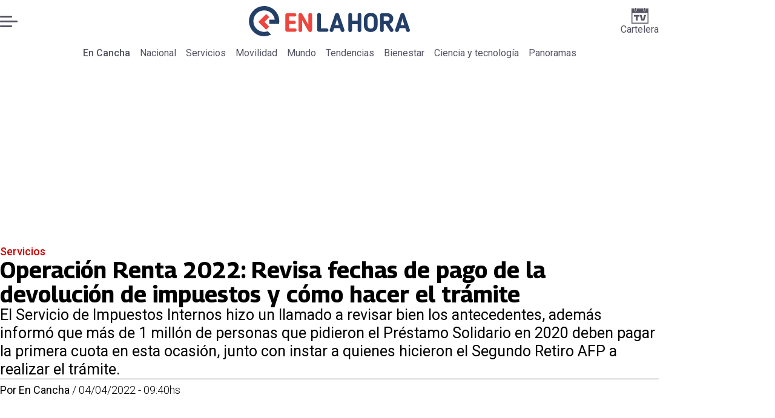

--- FILE ---
content_type: text/html; charset=utf-8
request_url: https://www.encancha.cl/enlahora/servicios/2022/4/4/operacion-renta-2022-revisa-fechas-de-pago-de-la-devolucion-de-impuestos-como-hacer-el-tramite-152038/
body_size: 55447
content:
<!DOCTYPE html><html lang="es"><head><meta charSet="UTF-8"/><meta name="viewport" content="width=device-width, initial-scale=1"/><title>Operación Renta 2022: Revisa fechas de pago de la devolución de impuestos y cómo hacer el trámite | En Cancha</title><meta name="robots" content="index, follow, max-image-preview:large"/><meta property="og:site_name" content="En Cancha"/><meta property="og:type" content="article"/><meta property="og:url" content="https://www.encancha.cl/enlahora/servicios/2022/4/4/operacion-renta-2022-revisa-fechas-de-pago-de-la-devolucion-de-impuestos-como-hacer-el-tramite-152038/"/><meta name="description" content="El Servicio de Impuestos Internos hizo un llamado a revisar bien los antecedentes, además informó que más de 1 millón de personas que pidieron el Préstamo Solidario en 2020 deben pagar la primera cuota en esta ocasión, junto con instar a quienes hicieron el Segundo Retiro AFP a realizar el trámite."/><meta property="og:description" content="El Servicio de Impuestos Internos hizo un llamado a revisar bien los antecedentes, además informó que más de 1 millón de personas que pidieron el Préstamo Solidario en 2020 deben pagar la primera cuota en esta ocasión, junto con instar a quienes hicieron el Segundo Retiro AFP a realizar el trámite."/><meta name="twitter:description" content="El Servicio de Impuestos Internos hizo un llamado a revisar bien los antecedentes, además informó que más de 1 millón de personas que pidieron el Préstamo Solidario en 2020 deben pagar la primera cuota en esta ocasión, junto con instar a quienes hicieron el Segundo Retiro AFP a realizar el trámite."/><meta property="og:title" content="Operación Renta 2022: Revisa fechas de pago de la devolución de impuestos y cómo hacer el trámite | En Cancha"/><meta name="twitter:title" content="Operación Renta 2022: Revisa fechas de pago de la devolución de impuestos y cómo hacer el trámite | En Cancha"/><meta name="author" content="En Cancha"/><meta property="article:author" content="En Cancha"/><meta property="article:section" content="Servicios"/><meta name="keywords" content="Segundo retiro AFP, Prestamo Solidario, Servicio de Impuestos Internos, Operación Renta 2022, Operación Renta, Devolución de impuestos, Formulario 22"/><meta property="og:see_also" content="https://www.encancha.cl/en-la-hora/servicios/"/><meta property="og:updated_time" content="2023-06-11T22:55:10.059Z"/><meta property="article:modified_time" content="2023-06-11T22:55:10.059Z"/><meta property="article:published_time" content="2022-04-04T13:40:00Z"/><meta property="og:image" content="https://www.encancha.cl/resizer/v2/BTS7TGFS6BBBTB2YPQNLB52GAA.jpg?auth=45bb90bca4289a6e79a5c2ebd39ec2192b136b1389e952b61408c573fa349c35&amp;height=630&amp;width=1200&amp;quality=70&amp;smart=true"/><meta name="twitter:image" content="https://www.encancha.cl/resizer/v2/BTS7TGFS6BBBTB2YPQNLB52GAA.jpg?auth=45bb90bca4289a6e79a5c2ebd39ec2192b136b1389e952b61408c573fa349c35&amp;height=630&amp;width=1200&amp;quality=70&amp;smart=true"/><meta property="og:image:width" content="1200"/><meta property="og:image:height" content="630"/><meta name="twitter:card" content="summary_large_image"/><meta name="twitter:site" content="@encanchacl"/><meta property="fb:pages" content="1698849757067145"/><script async="" data-integration="gpt" src="https://securepubads.g.doubleclick.net/tag/js/gpt.js"></script><script src="https://s1.adzonestatic.com/c/9_encancha.2025.1.js"></script><style>div[class^="ad-slot-"]{ min-width: 100%; text-align:center; }
#ad-slot-mobilesticky {margin-bottom: 0}
.ad-slot-topdesktop {height:auto;min-height:250px; display:flex; }
.ad-slot-topresponsive {height:auto;min-height:50px; }
.ad-slot-horizontal {height:auto;min-height:90px; }
.ad-slot-billboard {height:auto;min-height:250px; }
.ad-slot-lateral {height:auto;min-height:250px; }
.ad-slot-box,.ad-slot-mobile_box,.ad-slot-desktop_box {height:auto;min-height:250px; }
.ad-slot-bigbox, .ad-slot-mobile_bigbox, .ad-slot-desktop_bigbox {height:auto;min-height:600px; }

@media screen and (max-width:730px){
 .ad-slot-topdesktop { display:none }
}
@media screen and (min-width:731px){
  .ad-slot-topresponsive { display:none }
}
          </style><link rel="canonical" href="https://www.encancha.cl/enlahora/servicios/2022/4/4/operacion-renta-2022-revisa-fechas-de-pago-de-la-devolucion-de-impuestos-como-hacer-el-tramite-152038/"/><link rel="icon" type="image/x-icon" href="/pf/resources/favicons/enlahora.ico?d=527&amp;mxId=00000000"/><link as="font" crossorigin="" fetchpriority="high" href="/pf/resources/fonts/georama.woff2?d=527&amp;mxId=00000000" rel="preload" type="font/woff2"/><link as="font" crossorigin="" fetchpriority="high" href="/pf/resources/fonts/opensans.woff2?d=527&amp;mxId=00000000" rel="preload" type="font/woff2"/><link as="font" crossorigin="" fetchpriority="high" href="/pf/resources/fonts/roboto.woff2?d=527&amp;mxId=00000000" rel="preload" type="font/woff2"/><link rel="preload" href="/pf/resources/styles/encanchacl/css/article.css?d=527&amp;mxId=00000000" as="style"/><link rel="stylesheet" href="/pf/resources/styles/encanchacl/css/article.css?d=527&amp;mxId=00000000" media="screen"/><link rel="amphtml" href="https://www.encancha.cl/enlahora/servicios/2022/4/4/operacion-renta-2022-revisa-fechas-de-pago-de-la-devolucion-de-impuestos-como-hacer-el-tramite-152038/?outputType=amp"/><link rel="alternate" type="application/rss+xml" href="https://www.encancha.cl/arc/outboundfeeds/rss/category/en-la-hora/servicios/" title="RSS - Servicios"/><script type="application/ld+json">{"@type":"NewsMediaOrganization","@context":"https://schema.org","description":"EN CANCHA | Deportes, espectáculos, servicios y tecnología en tiempo real. Últimas noticias, fotos y videos de Chile y el mundo.","logo":{"@type":"ImageObject","url":"https://www.encancha.cl/resizer/v2/EB3ZCKXNKRAMVNCGI45XPZFX4A.png?auth=79cb99f59b4eda512e56fa6a5bd0df3085a39e80f01ca3fd9d9bea25ae36c5d2&smart=true&height=60&width=468","height":"60","width":"468"},"name":"En Cancha","sameAs":["https://www.facebook.com/encancha.cl","https://www.instagram.com/encanchacl/","https://www.tiktok.com/@encancha","https://x.com/encanchacl"],"url":"https://www.encancha.cl/","address":{"@type":"PostalAddress","contactType":"contacto@palco.cl","streetAddress":" Santa Isabel 744, comuna de Providencia, Santiago","addressLocality":"Santiago","addressRegion":"Metropolitana","postalCode":"7501303","addressCountry":"CL"}}</script><script type="application/ld+json">{"@type":"WebSite","@context":"https://schema.org","url":"https://www.encancha.cl","potentialAction":{"@type":"SearchAction","target":"https://www.encancha.cl/search/?q={search_term_string}","query-input":"required name=search_term_string"}}</script><script type="application/ld+json">{"@type":"BreadcrumbList","@context":"https://schema.org","itemListElement":[{"@type":"ListItem","position":1,"item":{"@id":"https://www.encancha.cl/","name":"En Cancha"}},{"@type":"ListItem","position":2,"item":{"@id":"https://www.encancha.cl/en-la-hora/servicios/","name":"Servicios"}},{"@type":"ListItem","position":3,"item":{"@id":"https://www.encancha.cl/enlahora/servicios/2022/4/4/operacion-renta-2022-revisa-fechas-de-pago-de-la-devolucion-de-impuestos-como-hacer-el-tramite-152038/","name":"Operación Renta 2022: Revisa fechas de pago de la devolución de impuestos y cómo hacer el trámite"}}]}</script><script type="application/ld+json">{"@type":"NewsArticle","@context":"https://schema.org","articleBody":"El pasado viernes 1 de abril el Servicio de Impuestos Internos (SII) habilitó en su plataforma las propuestas de declaración para los contribuyentes, ya sean personas naturales o empresas, en el inicio de la Operación Renta 2022. Desde el SII informaron que cerca de 1.300.000 personas que pidieron el Préstamo Solidario en 2020 deberán pagar la primera cuota en esta ocasión, la cual asciende a un 10% del monto solicitado. Además, unos 500 mil trabajadores y trabajadoras a honorarios deberán cancelar sus cotizaciones previsionales con cargo a su devolución. Otro tema muy importante, es que quienes realizaron el segundo retiro de los fondos previsionales en 2021, deberán incorporar el monto como ingreso en la base del Impuesto Global Complementario cuando las rentas superen los $19.501.560. Además se informó que el periodo de presentación relacionado con las declaraciones por internet que no impliquen un pago se extenderá desde el 1 de abril hasta el 10 de mayo, mientras que en las declaraciones donde sí corresponde a un pago, el plazo será entre el 8 de abril y el 2 de mayo. De acuerdo a lo informado por el SII, deben declarar quienes obtuvieron un ingreso anual mayor a 13,5 Unidades Tributarias Anuales ($8.996.994 al año, o cerca de $750.000 mensuales) en 2021, salvo que corresponda a sueldos de un solo empleador o pagador. También tienen que realizar el trámite las personas que tuvieron más de un empleador o pagador durante 2021, los trabajadores a honorarios y quienes realizaron el segundo retiro voluntario del 10% de los fondos de las AFP. Adicionalmente, pueden efectuar su Declaración de Renta quienes deseen acceder a algún beneficio o crédito tributario, por ejemplo, la rebaja de intereses por dividendos hipotecarios. Por su parte, este año el SII habilitó un sistema de asistentes destinado a los regímenes Propyme General o Propyme Transparente, a través de una página web personalizada dependiendo del tipo de contribuyente. Este proceso se realiza en la página web del Servicio de Impuestos Internos (SII) en donde se debe rellenar el Formulario 22 (F22). Primero debes ingresar al sitio del SII con tu RUT y Clave Tributaria o con tu Clave Única. Luego, tienes que dirigirte \"Servicios online\" y seleccionar \"Declaración de renta\". Tras realizar lo anterior, deberás pinchar donde dice \"Declarar Renta F22\". Luego deberás seleccionar este año tributario, debido a que las rentas percibidas en 2021 deben ser declaradas en el año tributario 2022. Como en cada proceso, el SII entrega una propuesta de declaración de renta a gran parte de los contribuyentes, basada en la información que han entregado las empresas o instituciones, agentes retenedores, disponible en las bases de datos del SII. Esta proposición genera automáticamente el formulario 22 (F22), donde solo tendrás que revisarlo y enviarlo. Sin embargo, en algunos casos solo se entrega una propuesta parcial, lo que obliga al contribuyente a completar los antecedentes que faltan.","articleSection":"Servicios","author":[{"@type":"Person","name":"En Cancha","url":"https://www.encancha.cl/autor/en-cancha/"}],"dateCreated":"2023-01-30T19:29:44.742Z","dateModified":"2023-06-11T22:55:10.059Z","datePublished":"2022-04-04T13:40:00Z","description":"El Servicio de Impuestos Internos hizo un llamado a revisar bien los antecedentes, además informó que más de 1 millón de personas que pidieron el Préstamo Solidario en 2020 deben pagar la primera cuota en esta ocasión, junto con instar a quienes hicieron el Segundo Retiro AFP a realizar el trámite.","headline":"Operación Renta 2022: Revisa fechas de pago de la devolución de impuestos y cómo hacer el trámite","image":[{"@type":"ImageObject","width":500,"height":333,"url":"https://www.encancha.cl/resizer/v2/BTS7TGFS6BBBTB2YPQNLB52GAA.jpg?auth=45bb90bca4289a6e79a5c2ebd39ec2192b136b1389e952b61408c573fa349c35&height=333&width=500&quality=70&smart=true"},{"@type":"ImageObject","width":800,"height":533,"url":"https://www.encancha.cl/resizer/v2/BTS7TGFS6BBBTB2YPQNLB52GAA.jpg?auth=45bb90bca4289a6e79a5c2ebd39ec2192b136b1389e952b61408c573fa349c35&height=533&width=800&quality=70&smart=true"},{"@type":"ImageObject","width":1200,"height":800,"url":"https://www.encancha.cl/resizer/v2/BTS7TGFS6BBBTB2YPQNLB52GAA.jpg?auth=45bb90bca4289a6e79a5c2ebd39ec2192b136b1389e952b61408c573fa349c35&height=800&width=1200&quality=70&smart=true"},{"@type":"ImageObject","width":500,"height":333,"url":"https://www.encancha.cl/resizer/v2/X23OBNPH2RCKTHZ6DKDIAQUPPI.jpg?auth=8ff2536e014ff35a8b1bc0c39031c629dbac27fc6692438db764868a298bada0&height=333&width=500&quality=70&smart=true"},{"@type":"ImageObject","width":800,"height":533,"url":"https://www.encancha.cl/resizer/v2/X23OBNPH2RCKTHZ6DKDIAQUPPI.jpg?auth=8ff2536e014ff35a8b1bc0c39031c629dbac27fc6692438db764868a298bada0&height=533&width=800&quality=70&smart=true"},{"@type":"ImageObject","width":1200,"height":800,"url":"https://www.encancha.cl/resizer/v2/X23OBNPH2RCKTHZ6DKDIAQUPPI.jpg?auth=8ff2536e014ff35a8b1bc0c39031c629dbac27fc6692438db764868a298bada0&height=800&width=1200&quality=70&smart=true"}],"keywords":["Segundo retiro AFP","Prestamo Solidario","Servicio de Impuestos Internos","Operación Renta 2022","Operación Renta","Devolución de impuestos","Formulario 22"],"mainEntity":{"@type":"ItemList","itemListElement":[{"@type":"ListItem","position":0,"item":{"@type":"WebPage","@id":"https://www.encancha.cl/temas/segundo-retiro-afp/","name":"Segundo retiro AFP"}},{"@type":"ListItem","position":1,"item":{"@type":"WebPage","@id":"https://www.encancha.cl/temas/prestamo-solidario/","name":"Prestamo Solidario"}},{"@type":"ListItem","position":2,"item":{"@type":"WebPage","@id":"https://www.encancha.cl/temas/servicio-de-impuestos-internos/","name":"Servicio de Impuestos Internos"}},{"@type":"ListItem","position":3,"item":{"@type":"WebPage","@id":"https://www.encancha.cl/temas/operacion-renta-2022/","name":"Operación Renta 2022"}},{"@type":"ListItem","position":4,"item":{"@type":"WebPage","@id":"https://www.encancha.cl/temas/operacion-renta/","name":"Operación Renta"}},{"@type":"ListItem","position":5,"item":{"@type":"WebPage","@id":"https://www.encancha.cl/temas/devolucion-de-impuestos/","name":"Devolución de impuestos"}},{"@type":"ListItem","position":6,"item":{"@type":"WebPage","@id":"https://www.encancha.cl/temas/formulario-22/","name":"Formulario 22"}}]},"mainEntityOfPage":{"@type":"WebPage","@id":"https://www.encancha.cl/enlahora/servicios/2022/4/4/operacion-renta-2022-revisa-fechas-de-pago-de-la-devolucion-de-impuestos-como-hacer-el-tramite-152038/"},"publisher":{"@type":"Organization","name":"En Cancha","url":"https://www.encancha.cl/","logo":{"@type":"ImageObject","url":"https://www.encancha.cl/resizer/v2/EB3ZCKXNKRAMVNCGI45XPZFX4A.png?auth=79cb99f59b4eda512e56fa6a5bd0df3085a39e80f01ca3fd9d9bea25ae36c5d2&smart=true&height=60&width=468","height":"60","width":"468"},"sameAs":["https://www.facebook.com/encancha.cl","https://www.instagram.com/encanchacl/","https://www.tiktok.com/@encancha","https://x.com/encanchacl"]}}</script><script type="application/javascript" id="polyfill-script">if(!Array.prototype.includes||!(window.Object && window.Object.assign)||!window.Promise||!window.Symbol||!window.fetch){document.write('<script type="application/javascript" src="/pf/dist/engine/polyfill.js?d=527&mxId=00000000" defer=""><\/script>')}</script><script id="fusion-engine-react-script" type="application/javascript" src="/pf/dist/engine/react.js?d=527&amp;mxId=00000000" defer=""></script><script id="fusion-engine-combinations-script" type="application/javascript" src="/pf/dist/components/combinations/article-type.js?d=527&amp;mxId=00000000" defer=""></script><script data-integration="gtm-head">
	(function(w,d,s,l,i){w[l]=w[l]||[];w[l].push({'gtm.start':
		new Date().getTime(),event:'gtm.js'});var f=d.getElementsByTagName(s)[0],
		j=d.createElement(s),dl=l!='dataLayer'?'&l='+l:'';j.async=true;j.src=
		'https://www.googletagmanager.com/gtm.js?id='+i+dl;f.parentNode.insertBefore(j,f);
		})(window,document,'script','dataLayer','GTM-K6FD2KZ');
	</script><script async="" src="https://www.googletagmanager.com/gtag/js?id=G-KB6SVTKX2V"></script><script defer="" data-integration="googleAnalyticsTag">
	window.dataLayer = window.dataLayer || [];
	function gtag() {
		dataLayer.push(arguments);
	};
	gtag("js", new Date());
	gtag('config', "G-KB6SVTKX2V", {
    autorPost: 'En Cancha',
    version: 'WEB'
  });
	</script><script defer="" data-integration="marfeel">
		!(function () {
			"use strict";
			function e(e) {
				var t = !(arguments.length > 1 && void 0 !== arguments[1]) || arguments[1],
					c = document.createElement("script");
				(c.src = e),
					t
						? (c.type = "module")
						: ((c.async = !0), (c.type = "text/javascript"), c.setAttribute("nomodule", ""));
				var n = document.getElementsByTagName("script")[0];
				n.parentNode.insertBefore(c, n);
			}
			!(function (t, c) {
				!(function (t, c, n) {
					var a, o, r;
					(n.accountId = c),
						(null !== (a = t.marfeel) && void 0 !== a) || (t.marfeel = {}),
						(null !== (o = (r = t.marfeel).cmd) && void 0 !== o) || (r.cmd = []),
						(t.marfeel.config = n);
					var i = "https://sdk.mrf.io/statics";
					e("".concat(i, "/marfeel-sdk.js?id=").concat(c), !0),
						e("".concat(i, "/marfeel-sdk.es5.js?id=").concat(c), !1);
				})(t, c, arguments.length > 2 && void 0 !== arguments[2] ? arguments[2] : {});
			})(window, 3326, {} /* Config */);
		})();</script><script defer="" type="text/javascript">
		(function() {
			function getCookie(name) {
				let cookieArray = document.cookie.split('; '); // Split the cookie string into an array
				let cookieValue = null;
		
				// Loop through the array elements
				for (let i = 0; i < cookieArray.length; i++) {
						let cookiePair = cookieArray[i].split('='); // Split each element into a key and a value
						if (name === cookiePair[0]) {
							cookieValue = decodeURIComponent(cookiePair[1]); // Decode the cookie value and return it
							break;
						}
				}
				return cookieValue;
			}

			let lsva = window.localStorage.getItem('ltsess');
			let lsvb = getCookie('ltprm');

			if (lsva == 'true') {
					window.marfeel.cmd.push(['compass', function(compass) {
						compass.setUserType(2);
					}]);
			}
			if (lsvb != 'false' && lsvb) {
					window.marfeel.cmd.push(['compass', function(compass) {
							compass.setUserType(3);
					}]);
			}
		})();</script><script src="https://cdn.onesignal.com/sdks/web/v16/OneSignalSDK.page.js" defer=""></script><script>
    window.OneSignalDeferred = window.OneSignalDeferred || [];
    OneSignalDeferred.push(function(OneSignal) {
      OneSignal.init({"appId":"91eb5134-4174-43a7-99a3-e003232b7abc","notifyButton":{"enable":false},"serviceWorkerPath":"OneSignalSDKWorker.js?d=527&mxId=00000000&","promptOptions":{"slidedown":{"prompts":[{"type":"push","autoPrompt":true,"text":{"actionMessage":"¿Te gustaría recibir notificaciones de las últimas noticias?","acceptButton":"Permitir","cancelButton":"Cancelar"},"delay":{"pageViews":1,"timeDelay":10}}]}},"safari_web_id":"web.onesignal.auto.63749170-9b18-4e2b-ba12-fbd09a76fb84"});
    });
  </script>
<script>(window.BOOMR_mq=window.BOOMR_mq||[]).push(["addVar",{"rua.upush":"false","rua.cpush":"false","rua.upre":"false","rua.cpre":"false","rua.uprl":"false","rua.cprl":"false","rua.cprf":"false","rua.trans":"","rua.cook":"false","rua.ims":"false","rua.ufprl":"false","rua.cfprl":"false","rua.isuxp":"false","rua.texp":"norulematch","rua.ceh":"false","rua.ueh":"false","rua.ieh.st":"0"}]);</script>
                              <script>!function(e){var n="https://s.go-mpulse.net/boomerang/";if("False"=="True")e.BOOMR_config=e.BOOMR_config||{},e.BOOMR_config.PageParams=e.BOOMR_config.PageParams||{},e.BOOMR_config.PageParams.pci=!0,n="https://s2.go-mpulse.net/boomerang/";if(window.BOOMR_API_key="YBC7U-Z4ANM-B9H82-LJP95-Q5TX4",function(){function e(){if(!o){var e=document.createElement("script");e.id="boomr-scr-as",e.src=window.BOOMR.url,e.async=!0,i.parentNode.appendChild(e),o=!0}}function t(e){o=!0;var n,t,a,r,d=document,O=window;if(window.BOOMR.snippetMethod=e?"if":"i",t=function(e,n){var t=d.createElement("script");t.id=n||"boomr-if-as",t.src=window.BOOMR.url,BOOMR_lstart=(new Date).getTime(),e=e||d.body,e.appendChild(t)},!window.addEventListener&&window.attachEvent&&navigator.userAgent.match(/MSIE [67]\./))return window.BOOMR.snippetMethod="s",void t(i.parentNode,"boomr-async");a=document.createElement("IFRAME"),a.src="about:blank",a.title="",a.role="presentation",a.loading="eager",r=(a.frameElement||a).style,r.width=0,r.height=0,r.border=0,r.display="none",i.parentNode.appendChild(a);try{O=a.contentWindow,d=O.document.open()}catch(_){n=document.domain,a.src="javascript:var d=document.open();d.domain='"+n+"';void(0);",O=a.contentWindow,d=O.document.open()}if(n)d._boomrl=function(){this.domain=n,t()},d.write("<bo"+"dy onload='document._boomrl();'>");else if(O._boomrl=function(){t()},O.addEventListener)O.addEventListener("load",O._boomrl,!1);else if(O.attachEvent)O.attachEvent("onload",O._boomrl);d.close()}function a(e){window.BOOMR_onload=e&&e.timeStamp||(new Date).getTime()}if(!window.BOOMR||!window.BOOMR.version&&!window.BOOMR.snippetExecuted){window.BOOMR=window.BOOMR||{},window.BOOMR.snippetStart=(new Date).getTime(),window.BOOMR.snippetExecuted=!0,window.BOOMR.snippetVersion=12,window.BOOMR.url=n+"YBC7U-Z4ANM-B9H82-LJP95-Q5TX4";var i=document.currentScript||document.getElementsByTagName("script")[0],o=!1,r=document.createElement("link");if(r.relList&&"function"==typeof r.relList.supports&&r.relList.supports("preload")&&"as"in r)window.BOOMR.snippetMethod="p",r.href=window.BOOMR.url,r.rel="preload",r.as="script",r.addEventListener("load",e),r.addEventListener("error",function(){t(!0)}),setTimeout(function(){if(!o)t(!0)},3e3),BOOMR_lstart=(new Date).getTime(),i.parentNode.appendChild(r);else t(!1);if(window.addEventListener)window.addEventListener("load",a,!1);else if(window.attachEvent)window.attachEvent("onload",a)}}(),"".length>0)if(e&&"performance"in e&&e.performance&&"function"==typeof e.performance.setResourceTimingBufferSize)e.performance.setResourceTimingBufferSize();!function(){if(BOOMR=e.BOOMR||{},BOOMR.plugins=BOOMR.plugins||{},!BOOMR.plugins.AK){var n=""=="true"?1:0,t="",a="amiypeyxzcoiw2lqgcuq-f-9948d799e-clientnsv4-s.akamaihd.net",i="false"=="true"?2:1,o={"ak.v":"39","ak.cp":"1394763","ak.ai":parseInt("844453",10),"ak.ol":"0","ak.cr":8,"ak.ipv":4,"ak.proto":"h2","ak.rid":"96bc1f6","ak.r":44268,"ak.a2":n,"ak.m":"dscr","ak.n":"ff","ak.bpcip":"3.17.135.0","ak.cport":49420,"ak.gh":"23.192.164.152","ak.quicv":"","ak.tlsv":"tls1.3","ak.0rtt":"","ak.0rtt.ed":"","ak.csrc":"-","ak.acc":"","ak.t":"1768960169","ak.ak":"hOBiQwZUYzCg5VSAfCLimQ==auY1DyHbbuois7KNvOn0l5RL4X6doYvQSWOdKSMmDhSp+Yj5LOsw18+aeu5MH3X6qJj5OhaafepmSnDYQrafJMH/jFPF3Un4BrKevcEfm4auurk2JW5hEYNOM1/nY8ufQ7cbX6rD8OLPcHTIsbAvsWxCUubXjMtJIKV9MasYuKLgtJoVn+2leoQQRsuQetm1ENgH/WXQIPn3+BsuqXw5XbI4UFCgnBKrBShwimakk1/2hDCgT9rViNx0uAAIkl/S1paHO3VAbTrVzs9iwVA75tPCIVv9DHgHe1DjfI2TX/PBpoKKcipMk9U+z0s2vV0hI2ivoMvHyTqgO5e//D359/RZUCbHY2UaNzES3xGZws4bH3ex8QgEekqN6XMcP0B8Ok7uluL0LAugDyO0uvBbHlUtwTfOOwam2Xeaf/yayUA=","ak.pv":"20","ak.dpoabenc":"","ak.tf":i};if(""!==t)o["ak.ruds"]=t;var r={i:!1,av:function(n){var t="http.initiator";if(n&&(!n[t]||"spa_hard"===n[t]))o["ak.feo"]=void 0!==e.aFeoApplied?1:0,BOOMR.addVar(o)},rv:function(){var e=["ak.bpcip","ak.cport","ak.cr","ak.csrc","ak.gh","ak.ipv","ak.m","ak.n","ak.ol","ak.proto","ak.quicv","ak.tlsv","ak.0rtt","ak.0rtt.ed","ak.r","ak.acc","ak.t","ak.tf"];BOOMR.removeVar(e)}};BOOMR.plugins.AK={akVars:o,akDNSPreFetchDomain:a,init:function(){if(!r.i){var e=BOOMR.subscribe;e("before_beacon",r.av,null,null),e("onbeacon",r.rv,null,null),r.i=!0}return this},is_complete:function(){return!0}}}}()}(window);</script></head><body><div id="fusion-app"><div class="right-rail-layout" style="--color-accent:#D10000"><div class="right-rail-layout__topmobile"><div class="adzone-ad adzone-ad--topresponsive"><div class="ad-slot-topresponsive ad-slot-top" id="ad-slot-top_mobile"></div></div></div><header class="right-rail-layout__header"><div class="masthead"><div class="masthead__main-row"><button class="masthead__burger" type="button" aria-label="Menu"><span class="masthead__burger__line"></span><span class="masthead__burger__line masthead__burger__line--middle"></span><span class="masthead__burger__line"></span></button><a class=" masthead__logo masthead__logo--enlahora " href="/enlahora" data-logo-id="enlahora"><img src="/pf/resources/logos/en-la-hora.svg?d=527&amp;mxId=00000000" alt="En La Hora" loading="eager" width="146" height="40" class="masthead__logo-img masthead__logo-img--encancha" fetchpriority="high"/></a><a class="masthead__cartelera" href="/cartelera/" target="_self"><svg class="encancha-cartelera-logo " width="28" height="26" viewBox="0 0 28 26" fill="none" xmlns="http://www.w3.org/2000/svg"><path class="encancha-cartelera-logo--background" d="M28 0H0V26H28V0Z" fill="transparent"></path><path class="encancha-cartelera-logo--color" d="M28 0.98158H22.7042V4.55626C22.7042 5.0848 22.2658 5.51195 21.7234 5.51195H20.5876C20.0452 5.51195 19.6069 5.0848 19.6069 4.55626V0.98158H8.39756V4.55626C8.39756 5.0848 7.9592 5.51195 7.41678 5.51195H6.28102C5.73859 5.51195 5.30023 5.0848 5.30023 4.55626V0.98158H0V26H28V0.98158ZM1.6007 24.4403V8.4308H26.3971V24.4381H1.6007V24.4403Z" fill="#545462"></path><path class="encancha-cartelera-logo--color" d="M7.19537 0H6.49575C6.16317 0 5.89355 0.262715 5.89355 0.586791V4.29522C5.89355 4.6193 6.16317 4.88201 6.49575 4.88201H7.19537C7.52795 4.88201 7.79756 4.6193 7.79756 4.29522V0.586791C7.79756 0.262715 7.52795 0 7.19537 0Z" fill="#545462"></path><path class="encancha-cartelera-logo--color" d="M21.5086 0H20.809C20.4764 0 20.2068 0.262715 20.2068 0.586791V4.29522C20.2068 4.6193 20.4764 4.88201 20.809 4.88201H21.5086C21.8412 4.88201 22.1108 4.6193 22.1108 4.29522V0.586791C22.1108 0.262715 21.8412 0 21.5086 0Z" fill="#545462"></path><path class="encancha-cartelera-logo--color" d="M4.09351 14.4389C4.35475 14.4389 4.60272 14.4389 4.83518 14.4325C5.06765 14.4281 5.2824 14.426 5.48388 14.426H7.24176V20.3608C7.24176 20.5528 7.23733 20.7426 7.22848 20.9303H10.193C10.193 20.7426 10.193 20.5506 10.1863 20.3543C10.1819 20.158 10.1797 19.9487 10.1797 19.7287V14.426H12.5796C12.8165 14.426 13.0645 14.4303 13.3279 14.4389V11.8588H4.09351V14.4389Z" fill="#545462"></path><path class="encancha-cartelera-logo--color" d="M20.851 11.8588L19.868 15.5888C19.7108 16.2015 19.5536 16.812 19.3964 17.416C19.3012 17.7806 19.2127 18.1236 19.1285 18.4515H18.5529C18.4665 18.1279 18.3758 17.7871 18.2806 17.429C18.1234 16.8336 17.9618 16.2317 17.7957 15.6276L16.7861 11.8588H13.5471C13.6423 12.1479 13.7663 12.5232 13.9146 12.9827C14.063 13.4423 14.2268 13.9535 14.4061 14.5166C14.5855 15.0797 14.7692 15.6621 14.9574 16.2662C15.1456 16.8702 15.3316 17.4657 15.5153 18.0481C15.6991 18.6328 15.8696 19.1699 16.0268 19.664C16.184 20.158 16.3146 20.5808 16.4208 20.9281H21.0768C21.1809 20.5787 21.3137 20.158 21.4709 19.664C21.6281 19.1699 21.7986 18.6306 21.9823 18.0481C22.1661 17.4657 22.3565 16.8702 22.5535 16.2662C22.7506 15.6621 22.9388 15.0775 23.1181 14.5166C23.2974 13.9535 23.4635 13.4444 23.6162 12.9827C23.769 12.5232 23.893 12.1479 23.9904 11.8588H20.851Z" fill="#545462"></path></svg>Cartelera</a></div><div class="navigation"><a class="navigation__link navigation__link--parent" href="/" target="_self">En Cancha</a><a class="navigation__link " href="/enlahora/nacional/" target="_self">Nacional</a><a class="navigation__link " href="/enlahora/servicios/" target="_self">Servicios</a><a class="navigation__link " href="/enlahora/movilidad/" target="_self">Movilidad</a><a class="navigation__link " href="/enlahora/mundo/" target="_self">Mundo</a><a class="navigation__link " href="/enlahora/tendencias/" target="_self">Tendencias</a><a class="navigation__link " href="/enlahora/bienestar/" target="_self">Bienestar</a><a class="navigation__link " href="/enlahora/ciencia-tecnologia/" target="_self">Ciencia y tecnología</a><a class="navigation__link " href="/enlahora/panoramas/" target="_self">Panoramas</a></div></div></header><section class="right-rail-layout__fullwidth"><div class="adzone-ad adzone-ad--topdesktop"><div class="ad-slot-topdesktop ad-slot-top" id="ad-slot-top_desktop"></div></div><div id="fusion-static-enter:f0fApjJ8Ea3X1r8" style="display:none" data-fusion-component="f0fApjJ8Ea3X1r8"></div><header class="article-body__headline"><div class="article-body__headline__breadcrumb"><a aria-label="Servicios" class="article-body__headline__breadcrumb-link article-body__headline__breadcrumb-link--active" href="/en-la-hora/servicios/" target="_self">Servicios</a></div><h1 class="article-body__headline__title">Operación Renta 2022: Revisa fechas de pago de la devolución de impuestos y cómo hacer el trámite</h1><h2 class="article-body__headline__subtitle">El Servicio de Impuestos Internos hizo un llamado a revisar bien los antecedentes, además informó que más de 1 millón de personas que pidieron el Préstamo Solidario en 2020 deben pagar la primera cuota en esta ocasión, junto con instar a quienes hicieron el Segundo Retiro AFP a realizar el trámite.</h2><div class="article-body__headline__meta"><span class="article-body__headline__meta-author"><span>Por </span><address><a aria-label="Link a autor" class="article-body__byline__author" href="/autor/en-cancha/" target="_self">En Cancha</a></address></span><span class="article-body__headline__meta-divider"> / </span><span class="article-body__headline__meta-date">04/04/2022 - 09:40hs</span></div></header><div id="fusion-static-exit:f0fApjJ8Ea3X1r8" style="display:none" data-fusion-component="f0fApjJ8Ea3X1r8"></div></section><div class="right-rail-layout__body"><main class="right-rail-layout__body-content"><div class="article-body__lead-art"><div class="article-body__image article-body__image--lead"><img alt="" class="global-image" decoding="async" sizes="(min-width: 500px) 800px, 500px" src="https://www.encancha.cl/resizer/v2/BTS7TGFS6BBBTB2YPQNLB52GAA.jpg?auth=45bb90bca4289a6e79a5c2ebd39ec2192b136b1389e952b61408c573fa349c35&amp;smart=true&amp;width=800&amp;height=533&amp;quality=70" srcSet="https://www.encancha.cl/resizer/v2/BTS7TGFS6BBBTB2YPQNLB52GAA.jpg?auth=45bb90bca4289a6e79a5c2ebd39ec2192b136b1389e952b61408c573fa349c35&amp;smart=true&amp;width=500&amp;height=333&amp;quality=70 500w, https://www.encancha.cl/resizer/v2/BTS7TGFS6BBBTB2YPQNLB52GAA.jpg?auth=45bb90bca4289a6e79a5c2ebd39ec2192b136b1389e952b61408c573fa349c35&amp;smart=true&amp;width=800&amp;height=533&amp;quality=70 800w" style="aspect-ratio:3/2" fetchpriority="high" loading="eager"/></div></div><div class="article-body"><p class="article-body__paragraph">El pasado viernes 1 de abril el <strong><a href="https://www.encancha.cl/temas/servicio-de-impuestos-internos-1206.html" target="_blank">Servicio de Impuestos Internos</a></strong> (SII) habilitó en su plataforma <strong>las propuestas de declaración para los contribuyentes</strong>, ya sean personas naturales o empresas, en el inicio de la <a href="https://www.encancha.cl/temas/operacion-renta-2022-3598.html#!"><strong>Operación Renta 2022.</strong></a></p><p class="article-body__paragraph">Desde el SII informaron que cerca de<strong> 1.300.000 personas</strong> que pidieron el <strong><a href="https://www.encancha.cl/enlahora/servicios/2022/3/28/operacion-renta-2022-quienes-hasta-cuando-pueden-devolver-el-prestamo-solidario-para-evitar-descuentos-en-la-devolucion-de-impuestos-151497.html" target="_blank">Préstamo Solidario en 2020 deberán pagar la primera cuota en esta ocasión</a></strong>, la cual asciende a un <strong>10% del monto solicitado</strong>. Además, unos <strong>500 mil trabajadores y trabajadoras a honorarios</strong> deberán cancelar sus <strong>cotizaciones previsionales con cargo a su devolución.</strong></p><div class="adzone-ad adzone-ad--box"><div class="ad-slot-box " id="ad-slot-box1"></div></div><p class="article-body__paragraph">Otro tema muy importante, es que quienes realizaron el <strong><a href="https://www.encancha.cl/enlahora/servicios/2022/3/30/operacion-renta-2022-revisa-si-debes-pagar-impuestos-por-haber-realizado-el-segundo-retiro-afp-151877.html">segundo retiro de los fondos previsionales</a></strong> en 2021, deberán incorporar el monto como ingreso en la base del<strong> Impuesto Global Complementario</strong> cuando las <strong>rentas superen los $19.501.560</strong>.</p><p class="article-body__paragraph">Además se informó que el<strong> periodo de presentación </strong>relacionado con las<strong> declaraciones por internet </strong>que<strong> no impliquen un pago </strong>se extenderá desde<strong> el 1 de abril hasta el 10 de mayo,</strong> mientras que en las declaraciones donde <strong>sí corresponde a un pago</strong>, el plazo será entre el<strong> 8 de abril y el 2 de mayo.</strong></p><div class="adzone-ad adzone-ad--box"><div class="ad-slot-box " id="ad-slot-box2"></div></div><div class="article-body__image "><img alt="" class="global-image" decoding="async" sizes="(min-width: 500px) 800px, 500px" src="https://www.encancha.cl/resizer/v2/X23OBNPH2RCKTHZ6DKDIAQUPPI.jpg?auth=8ff2536e014ff35a8b1bc0c39031c629dbac27fc6692438db764868a298bada0&amp;smart=true&amp;width=800&amp;height=533&amp;quality=70" srcSet="https://www.encancha.cl/resizer/v2/X23OBNPH2RCKTHZ6DKDIAQUPPI.jpg?auth=8ff2536e014ff35a8b1bc0c39031c629dbac27fc6692438db764868a298bada0&amp;smart=true&amp;width=500&amp;height=333&amp;quality=70 500w, https://www.encancha.cl/resizer/v2/X23OBNPH2RCKTHZ6DKDIAQUPPI.jpg?auth=8ff2536e014ff35a8b1bc0c39031c629dbac27fc6692438db764868a298bada0&amp;smart=true&amp;width=800&amp;height=533&amp;quality=70 800w" style="aspect-ratio:3/2" fetchpriority="low" loading="lazy"/></div><h2 class="article-body__heading-h2 article-body__heading">Calendario Operación Renta 2022</h2><h3 class="article-body__heading-h3 article-body__heading">Presentación de Declaración:</h3><ul class="article-body__list article-body__list-ul"><li class="article-body__list-item "><span class="article-body__list-span">1 de abril al 21 de abril: devolución por depósito, 12 de mayo; devolución por cheque, 30 de mayo.</span></li><li class="article-body__list-item "><span class="article-body__list-span">22 de abril al 29 de abril: devolución por depósito, 19 de mayo; devolución por cheque, 30 de mayo.</span></li><li class="article-body__list-item "><span class="article-body__list-span">30 de abril al 10 de mayo; devolución por depósito, 26 de mayo; devolución por cheque, 30 de mayo.</span></li></ul><h2 class="article-body__heading-h2 article-body__heading">¿Quiénes deben hacer la Operación Renta este 2022?</h2><p class="article-body__paragraph">De acuerdo a lo informado por el SII, <strong>deben declarar quienes obtuvieron un ingreso anual mayor a 13,5 Unidades Tributarias Anuales</strong> ($8.996.994 al año, o cerca de $750.000 mensuales) en 2021, salvo que corresponda a sueldos de un solo empleador o pagador.</p><p class="article-body__paragraph">También <strong>tienen que realizar el trámite las personas que tuvieron más de un empleador o pagador durante 2021</strong>, los trabajadores a honorarios y quienes realizaron el segundo retiro voluntario del 10% de los fondos de las AFP.</p><div class="adzone-ad adzone-ad--horizontal"><div class="ad-slot-horizontal " id="ad-slot-horizontal1"></div></div><p class="article-body__paragraph">Adicionalmente,<strong> pueden efectuar su Declaración de Renta quienes deseen acceder a algún beneficio o crédito tributario</strong>, por ejemplo, la rebaja de intereses por dividendos hipotecarios.</p><p class="article-body__paragraph">Por su parte, este año <strong>el SII habilitó un <a href="http://www.sii.cl/destacados/renta/2022/asistentes_propyme_2022.html" target="_blank">sistema de asistentes</a> destinado a los regímenes Propyme General o Propyme Transparente</strong>, a través de una página web personalizada dependiendo del tipo de contribuyente.</p><div class="adzone-ad adzone-ad--horizontal"><div class="ad-slot-horizontal " id="ad-slot-horizontal2"></div></div><div class="article-body__oembed article-body__oembed-youtube"><div><iframe width="200" height="113" src="https://www.youtube.com/embed/HYBGe99WWl0?feature=oembed" frameborder="0" allow="accelerometer; autoplay; clipboard-write; encrypted-media; gyroscope; picture-in-picture; web-share" allowfullscreen title="¿Quiénes deben Declarar Renta?"></iframe></div></div><h2 class="article-body__heading-h2 article-body__heading">¿Cómo hacer paso a paso tu declaración de Operación Renta 2022?</h2><p class="article-body__paragraph">Este proceso se realiza en la <a href="https://www.sii.cl/" target="_blank"><strong>página web del Servicio de Impuestos Internos (SII)</strong></a> en donde se debe rellenar el Formulario 22 (F22).</p><p class="article-body__paragraph">Primero debes ingresar al sitio del SII con tu <strong>RUT y</strong> <strong><a href="https://www.sii.cl/servicios_online/1943-1945.html" target="_blank">Clave Tributaria</a></strong> o con tu <strong>Clave Única</strong>. Luego, tienes que dirigirte "<strong>Servicios online</strong>" y seleccionar "<strong>Declaración de renta</strong>".</p><div class="adzone-ad adzone-ad--horizontal"><div class="ad-slot-horizontal " id="ad-slot-horizontal3"></div></div><p class="article-body__paragraph">Tras realizar lo anterior, deberás pinchar donde dice "<strong>Declarar Renta F22</strong>". Luego deberás seleccionar este año tributario, debido a que las <strong>rentas percibidas en 2021 deben ser declaradas en el año tributario 2022</strong>.</p><p class="article-body__paragraph">Como en cada proceso, <strong>el SII entrega una propuesta de declaración de renta</strong> a gran parte de los contribuyentes, basada en la información que han entregado las empresas o instituciones, agentes retenedores, disponible en las bases de datos del SII.</p><p class="article-body__paragraph">Esta proposición genera automáticamente el formulario 22 (F22), donde <strong>solo tendrás que revisarlo y enviarlo</strong>. Sin embargo, en algunos casos solo se entrega una <strong>propuesta parcial, lo que obliga al contribuyente a completar los antecedentes que faltan</strong>.</p><div class="adzone-ad adzone-ad--horizontal"><div class="ad-slot-horizontal " id="ad-slot-horizontal4"></div></div><div class="article-body__oembed article-body__oembed-instagram"><div><blockquote class="instagram-media" data-instgrm-captioned data-instgrm-permalink="https://www.instagram.com/p/Cb70EJap3lV/?utm_source=ig_embed&amp;utm_campaign=loading" data-instgrm-version="14" style=" background:#FFF; border:0; border-radius:3px; box-shadow:0 0 1px 0 rgba(0,0,0,0.5),0 1px 10px 0 rgba(0,0,0,0.15); margin: 1px; max-width:658px; min-width:326px; padding:0; width:99.375%; width:-webkit-calc(100% - 2px); width:calc(100% - 2px);"><div style="padding:16px;"> <a href="https://www.instagram.com/p/Cb70EJap3lV/?utm_source=ig_embed&amp;utm_campaign=loading" style=" background:#FFFFFF; line-height:0; padding:0 0; text-align:center; text-decoration:none; width:100%;" target="_blank"> <div style=" display: flex; flex-direction: row; align-items: center;"> <div style="background-color: #F4F4F4; border-radius: 50%; flex-grow: 0; height: 40px; margin-right: 14px; width: 40px;"></div> <div style="display: flex; flex-direction: column; flex-grow: 1; justify-content: center;"> <div style=" background-color: #F4F4F4; border-radius: 4px; flex-grow: 0; height: 14px; margin-bottom: 6px; width: 100px;"></div> <div style=" background-color: #F4F4F4; border-radius: 4px; flex-grow: 0; height: 14px; width: 60px;"></div></div></div><div style="padding: 19% 0;"></div> <div style="display:block; height:50px; margin:0 auto 12px; width:50px;"><svg width="50px" height="50px" viewBox="0 0 60 60" version="1.1" xmlns="https://www.w3.org/2000/svg" xmlns:xlink="https://www.w3.org/1999/xlink"><g stroke="none" stroke-width="1" fill="none" fill-rule="evenodd"><g transform="translate(-511.000000, -20.000000)" fill="#000000"><g><path d="M556.869,30.41 C554.814,30.41 553.148,32.076 553.148,34.131 C553.148,36.186 554.814,37.852 556.869,37.852 C558.924,37.852 560.59,36.186 560.59,34.131 C560.59,32.076 558.924,30.41 556.869,30.41 M541,60.657 C535.114,60.657 530.342,55.887 530.342,50 C530.342,44.114 535.114,39.342 541,39.342 C546.887,39.342 551.658,44.114 551.658,50 C551.658,55.887 546.887,60.657 541,60.657 M541,33.886 C532.1,33.886 524.886,41.1 524.886,50 C524.886,58.899 532.1,66.113 541,66.113 C549.9,66.113 557.115,58.899 557.115,50 C557.115,41.1 549.9,33.886 541,33.886 M565.378,62.101 C565.244,65.022 564.756,66.606 564.346,67.663 C563.803,69.06 563.154,70.057 562.106,71.106 C561.058,72.155 560.06,72.803 558.662,73.347 C557.607,73.757 556.021,74.244 553.102,74.378 C549.944,74.521 548.997,74.552 541,74.552 C533.003,74.552 532.056,74.521 528.898,74.378 C525.979,74.244 524.393,73.757 523.338,73.347 C521.94,72.803 520.942,72.155 519.894,71.106 C518.846,70.057 518.197,69.06 517.654,67.663 C517.244,66.606 516.755,65.022 516.623,62.101 C516.479,58.943 516.448,57.996 516.448,50 C516.448,42.003 516.479,41.056 516.623,37.899 C516.755,34.978 517.244,33.391 517.654,32.338 C518.197,30.938 518.846,29.942 519.894,28.894 C520.942,27.846 521.94,27.196 523.338,26.654 C524.393,26.244 525.979,25.756 528.898,25.623 C532.057,25.479 533.004,25.448 541,25.448 C548.997,25.448 549.943,25.479 553.102,25.623 C556.021,25.756 557.607,26.244 558.662,26.654 C560.06,27.196 561.058,27.846 562.106,28.894 C563.154,29.942 563.803,30.938 564.346,32.338 C564.756,33.391 565.244,34.978 565.378,37.899 C565.522,41.056 565.552,42.003 565.552,50 C565.552,57.996 565.522,58.943 565.378,62.101 M570.82,37.631 C570.674,34.438 570.167,32.258 569.425,30.349 C568.659,28.377 567.633,26.702 565.965,25.035 C564.297,23.368 562.623,22.342 560.652,21.575 C558.743,20.834 556.562,20.326 553.369,20.18 C550.169,20.033 549.148,20 541,20 C532.853,20 531.831,20.033 528.631,20.18 C525.438,20.326 523.257,20.834 521.349,21.575 C519.376,22.342 517.703,23.368 516.035,25.035 C514.368,26.702 513.342,28.377 512.574,30.349 C511.834,32.258 511.326,34.438 511.181,37.631 C511.035,40.831 511,41.851 511,50 C511,58.147 511.035,59.17 511.181,62.369 C511.326,65.562 511.834,67.743 512.574,69.651 C513.342,71.625 514.368,73.296 516.035,74.965 C517.703,76.634 519.376,77.658 521.349,78.425 C523.257,79.167 525.438,79.673 528.631,79.82 C531.831,79.965 532.853,80.001 541,80.001 C549.148,80.001 550.169,79.965 553.369,79.82 C556.562,79.673 558.743,79.167 560.652,78.425 C562.623,77.658 564.297,76.634 565.965,74.965 C567.633,73.296 568.659,71.625 569.425,69.651 C570.167,67.743 570.674,65.562 570.82,62.369 C570.966,59.17 571,58.147 571,50 C571,41.851 570.966,40.831 570.82,37.631"></path></g></g></g></svg></div><div style="padding-top: 8px;"> <div style=" color:#3897f0; font-family:Arial,sans-serif; font-size:14px; font-style:normal; font-weight:550; line-height:18px;">View this post on Instagram</div></div><div style="padding: 12.5% 0;"></div> <div style="display: flex; flex-direction: row; margin-bottom: 14px; align-items: center;"><div> <div style="background-color: #F4F4F4; border-radius: 50%; height: 12.5px; width: 12.5px; transform: translateX(0px) translateY(7px);"></div> <div style="background-color: #F4F4F4; height: 12.5px; transform: rotate(-45deg) translateX(3px) translateY(1px); width: 12.5px; flex-grow: 0; margin-right: 14px; margin-left: 2px;"></div> <div style="background-color: #F4F4F4; border-radius: 50%; height: 12.5px; width: 12.5px; transform: translateX(9px) translateY(-18px);"></div></div><div style="margin-left: 8px;"> <div style=" background-color: #F4F4F4; border-radius: 50%; flex-grow: 0; height: 20px; width: 20px;"></div> <div style=" width: 0; height: 0; border-top: 2px solid transparent; border-left: 6px solid #f4f4f4; border-bottom: 2px solid transparent; transform: translateX(16px) translateY(-4px) rotate(30deg)"></div></div><div style="margin-left: auto;"> <div style=" width: 0px; border-top: 8px solid #F4F4F4; border-right: 8px solid transparent; transform: translateY(16px);"></div> <div style=" background-color: #F4F4F4; flex-grow: 0; height: 12px; width: 16px; transform: translateY(-4px);"></div> <div style=" width: 0; height: 0; border-top: 8px solid #F4F4F4; border-left: 8px solid transparent; transform: translateY(-4px) translateX(8px);"></div></div></div> <div style="display: flex; flex-direction: column; flex-grow: 1; justify-content: center; margin-bottom: 24px;"> <div style=" background-color: #F4F4F4; border-radius: 4px; flex-grow: 0; height: 14px; margin-bottom: 6px; width: 224px;"></div> <div style=" background-color: #F4F4F4; border-radius: 4px; flex-grow: 0; height: 14px; width: 144px;"></div></div></a><p style=" color:#c9c8cd; font-family:Arial,sans-serif; font-size:14px; line-height:17px; margin-bottom:0; margin-top:8px; overflow:hidden; padding:8px 0 7px; text-align:center; text-overflow:ellipsis; white-space:nowrap;"><a href="https://www.instagram.com/p/Cb70EJap3lV/?utm_source=ig_embed&amp;utm_campaign=loading" style=" color:#c9c8cd; font-family:Arial,sans-serif; font-size:14px; font-style:normal; font-weight:normal; line-height:17px; text-decoration:none;" target="_blank">A post shared by En La Hora (@enlahora_cl)</a></p></div></blockquote>
<script async src="//platform.instagram.com/en_US/embeds.js"></script></div></div><div class="article-body__tags"><div class="article-tags">Tags: <span><a class="link" href="/temas/segundo-retiro-afp/" target="_self"><span class="tag-text">Segundo retiro AFP</span></a><span class="tag-separator"> / </span></span><span><a class="link" href="/temas/prestamo-solidario/" target="_self"><span class="tag-text">Prestamo Solidario</span></a><span class="tag-separator"> / </span></span><span><a class="link" href="/temas/servicio-de-impuestos-internos/" target="_self"><span class="tag-text">Servicio de Impuestos Internos</span></a><span class="tag-separator"> / </span></span><span><a class="link" href="/temas/operacion-renta-2022/" target="_self"><span class="tag-text">Operación Renta 2022</span></a><span class="tag-separator"> / </span></span><span><a class="link" href="/temas/operacion-renta/" target="_self"><span class="tag-text">Operación Renta</span></a><span class="tag-separator"> / </span></span><span><a class="link" href="/temas/devolucion-de-impuestos/" target="_self"><span class="tag-text">Devolución de impuestos</span></a><span class="tag-separator"> / </span></span><span><a class="link" href="/temas/formulario-22/" target="_self"><span class="tag-text">Formulario 22</span></a></span></div></div><div class="article-body__sharer"><a aria-label="Facebook En cancha" target="_blank" rel="noopener noreferrer" class="link" href="https://www.facebook.com/sharer/sharer.php?u=https://www.encancha.cl/enlahora/servicios/2022/4/4/operacion-renta-2022-revisa-fechas-de-pago-de-la-devolucion-de-impuestos-como-hacer-el-tramite-152038/"><svg xmlns="http://www.w3.org/2000/svg" viewBox="0 0 38 37" fill="none" class="icon-facebook "><path d="M37.5084 18.5005C37.5084 27.8441 30.5826 35.5686 21.5853 36.8221C20.7441 36.9388 19.8834 36.9997 19.0097 36.9997C18.0012 36.9997 17.0109 36.9193 16.0465 36.7638C7.23849 35.3457 0.510986 27.708 0.510986 18.5005C0.510986 8.28327 8.79399 6.10352e-05 19.011 6.10352e-05C29.228 6.10352e-05 37.511 8.28327 37.511 18.5005H37.5084Z" fill="currentColor" class="background-path"></path><path d="M21.5854 14.8556V18.8857H26.5707L25.7813 24.3145H21.5854V36.8223C20.7441 36.939 19.8834 36.9999 19.0097 36.9999C18.0012 36.9999 17.0109 36.9195 16.0465 36.764V24.3145H11.4487V18.8857H16.0465V13.9547C16.0465 10.8955 18.5262 8.41438 21.5867 8.41438V8.41697C21.5957 8.41697 21.6035 8.41438 21.6126 8.41438H26.572V13.1095H23.3314C22.3683 13.1095 21.5867 13.8912 21.5867 14.8543L21.5854 14.8556Z" fill="var(--secondary-icon-color)" class="foreground-path"></path></svg><span class="visually-hidden">abre en nueva pestaña</span></a><a aria-label="X En cancha" target="_blank" rel="noopener noreferrer" class="link" href="https://x.com/intent/tweet?text=Operación Renta 2022: Revisa fechas de pago de la devolución de impuestos y cómo hacer el trámite&amp;url=https://www.encancha.cl/enlahora/servicios/2022/4/4/operacion-renta-2022-revisa-fechas-de-pago-de-la-devolucion-de-impuestos-como-hacer-el-tramite-152038/"><svg viewBox="0 0 28 25" fill="none" xmlns="http://www.w3.org/2000/svg" class="icon-whatsapp "><path d="M21.7641 0.142578H25.9043L16.8592 10.4805L27.5 24.5481H19.1683L12.6427 16.0162L5.17584 24.5481H1.03317L10.7078 13.4905L0.5 0.142578H9.04318L14.9418 7.94108L21.7641 0.142578ZM20.311 22.07H22.6051L7.79662 2.49051H5.33479L20.311 22.07Z" fill="currentColor"></path></svg><span class="visually-hidden">abre en nueva pestaña</span></a><a aria-label="Whatsapp En cancha" target="_blank" rel="noopener noreferrer" class="link" href="https://api.whatsapp.com/send?text=Operación Renta 2022: Revisa fechas de pago de la devolución de impuestos y cómo hacer el trámite%20https://www.encancha.cl/enlahora/servicios/2022/4/4/operacion-renta-2022-revisa-fechas-de-pago-de-la-devolucion-de-impuestos-como-hacer-el-tramite-152038/"><svg viewBox="0 0 29 29" fill="none" xmlns="http://www.w3.org/2000/svg" class="icon-whatsapp "><path d="M0.5 28.7787L2.51287 21.4252C1.27079 19.2727 0.618124 16.8326 0.619317 14.3306C0.622896 6.50814 6.98844 0.142578 14.8097 0.142578C18.6051 0.143771 22.1679 1.62211 24.8478 4.30436C27.5264 6.9866 29.0012 10.5518 29 14.3437C28.9964 22.1673 22.6309 28.5329 14.8097 28.5329C12.4353 28.5317 10.0955 27.9363 8.02292 26.8052L0.5 28.7787ZM8.37133 24.2363C10.3711 25.4235 12.2801 26.1346 14.8049 26.1358C21.3053 26.1358 26.6005 20.8453 26.6041 14.3413C26.6065 7.82421 21.3363 2.54085 14.8144 2.53846C8.30928 2.53846 3.01758 7.82898 3.0152 14.3318C3.014 16.9866 3.79195 18.9744 5.09847 21.0541L3.90649 25.4068L8.37133 24.2363ZM21.9579 17.7168C21.8696 17.5688 21.6334 17.4805 21.2778 17.3028C20.9234 17.125 19.1802 16.2671 18.8545 16.149C18.53 16.0308 18.2937 15.9712 18.0563 16.3267C17.82 16.6811 17.1399 17.4805 16.9335 17.7168C16.7271 17.953 16.5195 17.9829 16.1651 17.8051C15.8107 17.6273 14.6677 17.2538 13.3134 16.0452C12.2599 15.1049 11.5475 13.944 11.3411 13.5884C11.1347 13.234 11.3196 13.0419 11.4962 12.8654C11.6561 12.7067 11.8506 12.4513 12.0284 12.2437C12.2086 12.0385 12.267 11.8905 12.3863 11.6531C12.5045 11.4168 12.446 11.2092 12.3565 11.0314C12.267 10.8549 11.5583 9.10925 11.2636 8.39932C10.9748 7.70847 10.6825 7.80154 10.4653 7.7908L9.78523 7.77887C9.54898 7.77887 9.16478 7.86716 8.84024 8.22273C8.5157 8.57829 7.59935 9.43499 7.59935 11.1806C7.59935 12.9262 8.87007 14.6122 9.04666 14.8484C9.22444 15.0846 11.5463 18.6665 15.1032 20.2022C15.9491 20.5673 16.6101 20.7856 17.1244 20.9491C17.9739 21.2187 18.7471 21.1806 19.358 21.0899C20.0393 20.9885 21.4556 20.232 21.7515 19.4039C22.0474 18.5747 22.0474 17.8647 21.9579 17.7168Z" fill="currentColor"></path></svg><span class="visually-hidden">abre en nueva pestaña</span></a><a aria-label="Copiar enlace" class="link" href="#" target="_self"><svg xmlns="http://www.w3.org/2000/svg" viewBox="0 0 36 36" class="icon-copy "><path fill="currentColor" d="M15 9l6-6s6-6 12 0 0 12 0 12l-8 8s-6 6-12 0c-1.125-1.125-1.822-2.62-1.822-2.62l3.353-3.348S14.396 18.396 16 20c0 0 3 3 6 0l8-8s3-3 0-6-6 0-6 0l-3.729 3.729s-1.854-1.521-5.646-.354L15 9z"></path><path fill="currentColor" d="M20.845 27l-6 6s-6 6-12 0 0-12 0-12l8-8s6-6 12 0c1.125 1.125 1.822 2.62 1.822 2.62l-3.354 3.349s.135-1.365-1.469-2.969c0 0-3-3-6 0l-8 8s-3 3 0 6 6 0 6 0l3.729-3.729s1.854 1.521 5.646.354l-.374.375z"></path></svg></a></div><div class="article-body__follow-google-news"><div class="article-follow-google-news"><a class="link" href="https://profile.google.com/cp/Cg0vZy8xMXMzM2JrdHBi?pf=4" rel="noopener noreferrer" target="_blank"><svg width="100" height="82" viewBox="0 0 100 82" fill="none" xmlns="http://www.w3.org/2000/svg"><g clip-path="url(#clip0_64_21)"><path d="M79.5446 55.5001C79.5446 56.8923 78.3967 58.0326 76.9938 58.0326H23.0049C21.6021 58.0326 20.4541 56.8923 20.4541 55.5001V2.53252C20.4541 1.14032 21.6021 0 23.0049 0H76.9953C78.3982 0 79.5461 1.14032 79.5461 2.53252V55.5001H79.5446Z" fill="#0C9D58"></path><path opacity="0.2" d="M79.5447 13.6167L59.3105 11.0125L79.5447 16.4408V13.6167Z" fill="#004D40"></path><path opacity="0.2" d="M50.9751 2.76141L20.333 16.4437L54.1991 4.11697V4.08339C53.6038 2.80721 52.1535 2.21186 50.9751 2.76141Z" fill="#004D40"></path><path opacity="0.2" d="M76.9953 0H23.0049C21.6021 0 20.4541 1.14032 20.4541 2.53252V3.10038C20.4541 1.70819 21.6021 0.56787 23.0049 0.56787H76.9953C78.3982 0.56787 79.5461 1.70819 79.5461 3.10038V2.53252C79.5446 1.14032 78.3982 0 76.9953 0Z" fill="white"></path><path d="M33.5561 53.8727C33.1912 55.2329 33.9194 56.6205 35.1742 56.9563L85.1803 70.4051C86.4351 70.7409 87.7601 69.9028 88.1235 68.5427L99.9037 24.5786C100.269 23.2185 99.5404 21.8308 98.2856 21.495L48.2795 8.04626C47.0247 7.71042 45.6996 8.54849 45.3363 9.90863L33.5561 53.8727Z" fill="#EA4335"></path><path opacity="0.2" d="M88.6367 40.2715L91.2669 56.2497L88.6367 66.0699V40.2715Z" fill="#3E2723"></path><path opacity="0.2" d="M59.5469 11.6643L61.9038 12.2978L63.3663 22.1592L59.5469 11.6643Z" fill="#3E2723"></path><path opacity="0.2" d="M98.2872 21.495L48.2811 8.04626C47.0263 7.71042 45.7012 8.54849 45.3379 9.90863L33.5577 53.8727C33.5378 53.946 33.5333 54.0208 33.5195 54.0941L45.2112 10.4628C45.5761 9.10262 46.9011 8.26455 48.1544 8.60039L98.1605 22.0491C99.3466 22.3666 100.05 23.626 99.8168 24.9129L99.9068 24.5786C100.27 23.2185 99.542 21.8308 98.2872 21.495Z" fill="white"></path><path d="M72.9391 48.4583C73.4199 49.7818 72.8154 51.2274 71.5957 51.6716L18.8281 70.8769C17.6069 71.3211 16.2147 70.6022 15.7338 69.2786L0.166274 26.5083C-0.314584 25.1848 0.289923 23.7392 1.50962 23.295L54.2772 4.08967C55.4985 3.64545 56.8906 4.36444 57.3715 5.68795L72.9391 48.4583Z" fill="#FFC107"></path><path opacity="0.2" d="M0.366092 27.047C-0.114765 25.7235 0.489741 24.2779 1.70944 23.8336L54.477 4.62683C55.6845 4.18718 57.0569 4.88786 57.553 6.18389L57.3713 5.68624C56.889 4.36274 55.4968 3.64374 54.2771 4.08796L1.50946 23.2948C0.288239 23.739 -0.316267 25.1846 0.166117 26.5081L15.7337 69.2785C15.7383 69.2922 15.7474 69.3044 15.7535 69.3197L0.366092 27.047Z" fill="white"></path><path d="M88.6363 79.2606C88.6363 80.6665 87.4853 81.8175 86.0794 81.8175H13.9202C12.5143 81.8175 11.3633 80.6665 11.3633 79.2606V24.7161C11.3633 23.3102 12.5143 22.1592 13.9202 22.1592H86.0794C87.4853 22.1592 88.6363 23.3102 88.6363 24.7161V79.2606Z" fill="#4285F4"></path><path d="M74.8579 43.7504H53.2666V38.0686H74.8579C75.4853 38.0686 75.9936 38.5769 75.9936 39.2043V42.6131C75.9936 43.2405 75.4853 43.7504 74.8579 43.7504ZM74.8579 65.3401H53.2666V59.6583H74.8579C75.4853 59.6583 75.9936 60.1667 75.9936 60.7941V64.2028C75.9936 64.8317 75.4853 65.3401 74.8579 65.3401ZM78.2666 54.5445H53.2666V48.8627H78.2666C78.894 48.8627 79.4023 49.371 79.4023 49.9984V53.4072C79.4023 54.0361 78.894 54.5445 78.2666 54.5445Z" fill="white"></path><path opacity="0.2" d="M86.0794 81.2496H13.9202C12.5143 81.2496 11.3633 80.0986 11.3633 78.6926V79.2605C11.3633 80.6664 12.5143 81.8174 13.9202 81.8174H86.0794C87.4853 81.8174 88.6363 80.6664 88.6363 79.2605V78.6926C88.6363 80.0986 87.4853 81.2496 86.0794 81.2496Z" fill="#1A237E"></path><path opacity="0.2" d="M13.9202 22.7271H86.0794C87.4853 22.7271 88.6363 23.8781 88.6363 25.284V24.7161C88.6363 23.3102 87.4853 22.1592 86.0794 22.1592H13.9202C12.5143 22.1592 11.3633 23.3102 11.3633 24.7161V25.284C11.3633 23.8781 12.5143 22.7271 13.9202 22.7271Z" fill="white"></path><path d="M33.9486 49.4321V54.5567H41.3019C40.6943 57.6784 37.9496 59.9423 33.9486 59.9423C29.485 59.9423 25.8656 56.1672 25.8656 51.7036C25.8656 47.24 29.485 43.4649 33.9486 43.4649C35.959 43.4649 37.7588 44.1564 39.18 45.5104V45.5135L43.0711 41.6224C40.7081 39.4196 37.626 38.0686 33.9471 38.0686C26.4167 38.0686 20.3105 44.1732 20.3105 51.7051C20.3105 59.237 26.4151 65.3416 33.9471 65.3416C41.8224 65.3416 47.0035 59.8049 47.0035 52.015C47.0035 51.122 46.921 50.261 46.7882 49.4321H33.9486Z" fill="white"></path><g opacity="0.2"><path d="M34.0908 54.5566V55.1245H41.3067C41.3602 54.9383 41.406 54.749 41.4441 54.5566H34.0908Z" fill="#1A237E"></path><path d="M34.0906 65.3401C26.6549 65.3401 20.6129 59.3881 20.4617 51.9875C20.4602 52.0822 20.4541 52.1768 20.4541 52.2714C20.4541 59.8033 26.5587 65.9079 34.0906 65.9079C41.966 65.9079 47.147 60.3712 47.147 52.5813C47.147 52.5187 47.1394 52.4607 47.1394 52.3981C46.9699 59.985 41.8362 65.3401 34.0906 65.3401ZM39.322 45.5104C37.9008 44.1579 36.0995 43.4649 34.0906 43.4649C29.627 43.4649 26.0076 47.24 26.0076 51.7036C26.0076 51.7997 26.0183 51.8929 26.0214 51.9875C26.1725 47.6491 29.7217 44.0328 34.0906 44.0328C36.101 44.0328 37.9008 44.7243 39.322 46.0783V46.0814L43.4971 41.9063C43.3994 41.8147 43.291 41.7338 43.1903 41.6453L39.3236 45.5135L39.322 45.5104Z" fill="#1A237E"></path></g><path opacity="0.2" d="M75.9936 43.1809V42.613C75.9936 43.2404 75.4853 43.7488 74.8579 43.7488H53.2666V44.3166H74.8579C75.4853 44.3182 75.9936 43.8098 75.9936 43.1809ZM74.8579 65.34H53.2666V65.9079H74.8579C75.4853 65.9079 75.9936 65.3996 75.9936 64.7722V64.2043C75.9936 64.8317 75.4853 65.34 74.8579 65.34ZM78.2666 54.5444H53.2666V55.1123H78.2666C78.894 55.1123 79.4023 54.6039 79.4023 53.9765V53.4087C79.4023 54.0361 78.894 54.5444 78.2666 54.5444Z" fill="#1A237E"></path><path d="M98.287 21.4951L79.5457 16.4545V2.53252C79.5457 1.14032 78.3978 0 76.9949 0H23.0045C21.6017 0 20.4537 1.14032 20.4537 2.53252V16.3995L1.50946 23.2949C0.288239 23.7391 -0.316267 25.1847 0.166117 26.5082L11.3632 57.2739V79.2606C11.3632 80.6665 12.5142 81.8175 13.9202 81.8175H86.0793C87.4852 81.8175 88.6362 80.6665 88.6362 79.2606V66.6377L99.9066 24.5787C100.27 23.2185 99.5418 21.8309 98.287 21.4951Z" fill="url(#paint0_radial_64_21)"></path></g><defs><radialGradient id="paint0_radial_64_21" cx="0" cy="0" r="1" gradientUnits="userSpaceOnUse" gradientTransform="translate(22.5375 6.62875) scale(97.2486 97.2486)"><stop stop-color="white" stop-opacity="0.1"></stop><stop offset="1" stop-color="white" stop-opacity="0"></stop></radialGradient><clipPath id="clip0_64_21"><rect width="100" height="81.8175" fill="white"></rect></clipPath></defs></svg>Síguenos en <span>Google</span><span class="visually-hidden">abre en nueva pestaña</span></a></div></div></div></main><aside class="right-rail-layout__right-rail"><div class="adzone-ad adzone-ad--lateral"><div class="ad-slot-lateral " id="ad-slot-lateral"></div></div><div id="fusion-static-enter:f0fE391L9MuG2J8" style="display:none" data-fusion-component="f0fE391L9MuG2J8"></div><div class="most-read"><h3 class="most-read__title">En Portada</h3><div class="most-read__list"><div class="most-read__item"><div class="story-card"><div class="story-card__image"><a aria-label="La UC 2026 arranca con todo: golea a Huachipato y saca pasajes a la final de la Supercopa" class="story-card__image-anchor" href="/futbol-chileno/2026/01/20/en-vivo-huachipato-vs-u-catolica-minuto-a-minuto-de-la-semifinal-de-la-supercopa/" target="_self"><img alt="La UC 2026 arranca con todo: golea a Huachipato y saca pasajes a la final de la Supercopa" class="global-image" decoding="async" sizes="106px" src="https://www.encancha.cl/resizer/v2/universidad-catolica-OL7UAU4JWBBQTOFVIAX4TSLRGE.jpg?auth=193ef8d0782d486a4215176644183a0b2ddcbaa9284ce4507b8da8181b4c764b&amp;focal=1185%2C515&amp;width=106&amp;height=106&amp;quality=70" srcSet="https://www.encancha.cl/resizer/v2/universidad-catolica-OL7UAU4JWBBQTOFVIAX4TSLRGE.jpg?auth=193ef8d0782d486a4215176644183a0b2ddcbaa9284ce4507b8da8181b4c764b&amp;focal=1185%2C515&amp;width=106&amp;height=106&amp;quality=70 106w" style="aspect-ratio:1 / 1" fetchpriority="low" loading="lazy"/></a></div><div class="story-card__overline "><a aria-label="Fútbol Chileno" class="link" href="/futbol-chileno/" target="_self">Fútbol Chileno</a></div><h2 class="story-card__headline"><a aria-label="La UC 2026 arranca con todo: golea a Huachipato y saca pasajes a la final de la Supercopa" class="link" href="/futbol-chileno/2026/01/20/en-vivo-huachipato-vs-u-catolica-minuto-a-minuto-de-la-semifinal-de-la-supercopa/" target="_self">La UC 2026 arranca con todo: golea a Huachipato y saca pasajes a la final de la Supercopa</a></h2></div><span class="most-read__item-number">1</span></div><div class="most-read__item"><div class="story-card"><div class="story-card__image"><a aria-label="Esquema definido: la primera formación de Paqui Meneghini en la U" class="story-card__image-anchor" href="/futbol-chileno/u-de-chile/2026/01/20/esquema-definido-la-primera-formacion-de-paqui-meneghini-en-la-u/" target="_self"><img alt="Esquema definido: la primera formación de Paqui Meneghini en la U" class="global-image" decoding="async" sizes="106px" src="https://www.encancha.cl/resizer/v2/universidad-de-chile-MHI3K2CMHBBCBOD4RCKXNXLBAE.png?auth=ee3e871b039a8813d937ee68427b413ce1a7c7ba6e06e16cc41130ba843c17a6&amp;smart=true&amp;width=106&amp;height=106&amp;quality=70" srcSet="https://www.encancha.cl/resizer/v2/universidad-de-chile-MHI3K2CMHBBCBOD4RCKXNXLBAE.png?auth=ee3e871b039a8813d937ee68427b413ce1a7c7ba6e06e16cc41130ba843c17a6&amp;smart=true&amp;width=106&amp;height=106&amp;quality=70 106w" style="aspect-ratio:1 / 1" fetchpriority="low" loading="lazy"/></a></div><div class="story-card__overline "><a aria-label="U. De Chile" class="link" href="/futbol-chileno/u-de-chile/" target="_self">U. De Chile</a></div><h2 class="story-card__headline"><a aria-label="Esquema definido: la primera formación de Paqui Meneghini en la U" class="link" href="/futbol-chileno/u-de-chile/2026/01/20/esquema-definido-la-primera-formacion-de-paqui-meneghini-en-la-u/" target="_self">Esquema definido: la primera formación de Paqui Meneghini en la U</a></h2></div><span class="most-read__item-number">2</span></div><div class="most-read__item"><div class="story-card"><div class="story-card__image"><a aria-label="Sorpresa: revelan jugosa oferta de Aníbal Mosa para quedarse con el control de Colo Colo" class="story-card__image-anchor" href="/futbol-chileno/colo-colo/2026/01/20/sorpresa-revelan-jugosa-oferta-de-anibal-mosa-para-quedarse-con-el-control-de-colo-colo/" target="_self"><img alt="Sorpresa: revelan jugosa oferta de Aníbal Mosa para quedarse con el control de Colo Colo" class="global-image" decoding="async" sizes="106px" src="https://www.encancha.cl/resizer/v2/anibal-mosa-KTBIDS6PC5FU7KWHAYETFHHN7Y.jpg?auth=ab400b94b03c91c4692e6a68e74ceb13c197f374ce0c193a2f72422f53ba38aa&amp;smart=true&amp;width=106&amp;height=106&amp;quality=70" srcSet="https://www.encancha.cl/resizer/v2/anibal-mosa-KTBIDS6PC5FU7KWHAYETFHHN7Y.jpg?auth=ab400b94b03c91c4692e6a68e74ceb13c197f374ce0c193a2f72422f53ba38aa&amp;smart=true&amp;width=106&amp;height=106&amp;quality=70 106w" style="aspect-ratio:1 / 1" fetchpriority="low" loading="lazy"/></a></div><div class="story-card__overline "><a aria-label="Colo-Colo" class="link" href="/futbol-chileno/colo-colo/" target="_self">Colo-Colo</a></div><h2 class="story-card__headline"><a aria-label="Sorpresa: revelan jugosa oferta de Aníbal Mosa para quedarse con el control de Colo Colo" class="link" href="/futbol-chileno/colo-colo/2026/01/20/sorpresa-revelan-jugosa-oferta-de-anibal-mosa-para-quedarse-con-el-control-de-colo-colo/" target="_self">Sorpresa: revelan jugosa oferta de Aníbal Mosa para quedarse con el control de Colo Colo</a></h2></div><span class="most-read__item-number">3</span></div><div class="most-read__item"><div class="story-card"><div class="story-card__image"><a aria-label="Clásicos, partidos destacados y una curiosidad: lo mejor que dejó el fixture de Primera B" class="story-card__image-anchor" href="/futbol-chileno/primera-b/2026/01/20/clasicos-partidos-destacados-y-una-curiosidad-lo-mejor-que-dejo-el-fixture-de-primera-b/" target="_self"><img alt="Clásicos, partidos destacados y una curiosidad: lo mejor que dejó el fixture de Primera B" class="global-image" decoding="async" sizes="106px" src="https://www.encancha.cl/resizer/v2/cobreloa-y-santiago-wanderers-QLGEHL4WVBDUXGUNI6W6FBC7F4.jpg?auth=0ec0aeacb816eaa6504d1f76e8282d61e221600095be462ac836e4479d28420f&amp;focal=320%2C272&amp;width=106&amp;height=106&amp;quality=70" srcSet="https://www.encancha.cl/resizer/v2/cobreloa-y-santiago-wanderers-QLGEHL4WVBDUXGUNI6W6FBC7F4.jpg?auth=0ec0aeacb816eaa6504d1f76e8282d61e221600095be462ac836e4479d28420f&amp;focal=320%2C272&amp;width=106&amp;height=106&amp;quality=70 106w" style="aspect-ratio:1 / 1" fetchpriority="low" loading="lazy"/></a></div><div class="story-card__overline "><a aria-label="Primera B" class="link" href="/futbol-chileno/primera-b/" target="_self">Primera B</a></div><h2 class="story-card__headline"><a aria-label="Clásicos, partidos destacados y una curiosidad: lo mejor que dejó el fixture de Primera B" class="link" href="/futbol-chileno/primera-b/2026/01/20/clasicos-partidos-destacados-y-una-curiosidad-lo-mejor-que-dejo-el-fixture-de-primera-b/" target="_self">Clásicos, partidos destacados y una curiosidad: lo mejor que dejó el fixture de Primera B</a></h2></div><span class="most-read__item-number">4</span></div><div class="most-read__item"><div class="story-card"><div class="story-card__image"><a aria-label="Decisión de José Antonio Kast: Natalia Duco será la nueva ministra del Deporte en Chile" class="story-card__image-anchor" href="/todo-cancha/2026/01/20/decision-de-jose-antonio-kast-natalia-duco-sera-la-nueva-ministra-del-deporte-en-chile/" target="_self"><img alt="Decisión de José Antonio Kast: Natalia Duco será la nueva ministra del Deporte en Chile" class="global-image" decoding="async" sizes="106px" src="https://www.encancha.cl/resizer/v2/natalia-duco-FQIDFHQQPBHBJCOWQ6TMVZIJAM.jpg?auth=f29eefb13e459b97f2a49236d7299ac4c3183afa7628c96a5ed224c6e04f8ac7&amp;focal=609%2C273&amp;width=106&amp;height=106&amp;quality=70" srcSet="https://www.encancha.cl/resizer/v2/natalia-duco-FQIDFHQQPBHBJCOWQ6TMVZIJAM.jpg?auth=f29eefb13e459b97f2a49236d7299ac4c3183afa7628c96a5ed224c6e04f8ac7&amp;focal=609%2C273&amp;width=106&amp;height=106&amp;quality=70 106w" style="aspect-ratio:1 / 1" fetchpriority="low" loading="lazy"/></a></div><div class="story-card__overline "><a aria-label="Todo es Cancha" class="link" href="/todo-cancha/" target="_self">Todo es Cancha</a></div><h2 class="story-card__headline"><a aria-label="Decisión de José Antonio Kast: Natalia Duco será la nueva ministra del Deporte en Chile" class="link" href="/todo-cancha/2026/01/20/decision-de-jose-antonio-kast-natalia-duco-sera-la-nueva-ministra-del-deporte-en-chile/" target="_self">Decisión de José Antonio Kast: Natalia Duco será la nueva ministra del Deporte en Chile</a></h2></div><span class="most-read__item-number">5</span></div></div></div><div id="fusion-static-exit:f0fE391L9MuG2J8" style="display:none" data-fusion-component="f0fE391L9MuG2J8"></div> </aside></div><section class="right-rail-layout__fullwidth"><div id="fusion-static-enter:f0fvSFEJNLpG12C" style="display:none" data-fusion-component="f0fvSFEJNLpG12C"></div><div class="recirculation-list"><h3 class="recirculation-list__title">Más de Segundo retiro AFP</h3><div class="recirculation-list__list"><div class="story-card"><div class="story-card__image"><a aria-label="Operación Renta 2022: Revisa la fecha de pago de la devolución de impuestos y el calendario del proceso" class="story-card__image-anchor" href="/enlahora/servicios/2022/4/16/operacion-renta-2022-revisa-la-fecha-de-pago-de-la-devolucion-de-impuestos-el-calendario-del-proceso-154013/" target="_self"><img alt="Operación Renta 2022: Revisa la fecha de pago de la devolución de impuestos y el calendario del proceso" class="global-image" decoding="async" sizes="(min-width: 1086px) 250px, (min-width: 500px) 730px, 460px" src="https://www.encancha.cl/resizer/v2/W7YQ6YZ7N5GEBJIU2BD7KYLMFM.jpg?auth=8d3e885d59c25abdee7d591ac8a3504af0fda7fbaadbd64391b8b4871a705494&amp;smart=true&amp;width=250&amp;height=141&amp;quality=70" srcSet="https://www.encancha.cl/resizer/v2/W7YQ6YZ7N5GEBJIU2BD7KYLMFM.jpg?auth=8d3e885d59c25abdee7d591ac8a3504af0fda7fbaadbd64391b8b4871a705494&amp;smart=true&amp;width=460&amp;height=259&amp;quality=70 460w, https://www.encancha.cl/resizer/v2/W7YQ6YZ7N5GEBJIU2BD7KYLMFM.jpg?auth=8d3e885d59c25abdee7d591ac8a3504af0fda7fbaadbd64391b8b4871a705494&amp;smart=true&amp;width=730&amp;height=411&amp;quality=70 730w, https://www.encancha.cl/resizer/v2/W7YQ6YZ7N5GEBJIU2BD7KYLMFM.jpg?auth=8d3e885d59c25abdee7d591ac8a3504af0fda7fbaadbd64391b8b4871a705494&amp;smart=true&amp;width=250&amp;height=141&amp;quality=70 250w" style="aspect-ratio:16 / 9" fetchpriority="low" loading="lazy"/></a></div><div class="story-card__overline "><a aria-label="Servicios" class="link" href="/en-la-hora/servicios/" target="_self">Servicios</a></div><h2 class="story-card__headline"><a aria-label="Operación Renta 2022: Revisa la fecha de pago de la devolución de impuestos y el calendario del proceso" class="link" href="/enlahora/servicios/2022/4/16/operacion-renta-2022-revisa-la-fecha-de-pago-de-la-devolucion-de-impuestos-el-calendario-del-proceso-154013/" target="_self">Operación Renta 2022: Revisa la fecha de pago de la devolución de impuestos y el calendario del proceso</a></h2></div><div class="story-card"><div class="story-card__image"><a aria-label="Operación Renta 2022: ¿Debo pagar impuestos si retiré el segundo 10%?" class="story-card__image-anchor" href="/enlahora/servicios/2022/4/7/operacion-renta-2022-debo-pagar-impuestos-si-retire-el-segundo-10-153021/" target="_self"><img alt="Operación Renta 2022: ¿Debo pagar impuestos si retiré el segundo 10%?" class="global-image" decoding="async" sizes="(min-width: 1086px) 250px, (min-width: 500px) 730px, 460px" src="https://www.encancha.cl/resizer/v2/UFH36QL4BVEPPNTHD3WOSUVV6A.jpg?auth=9c2254bc6dc0d648e3e73913679d47f4b9ab77913c6d7ff6105cb960766f3c8b&amp;smart=true&amp;width=250&amp;height=141&amp;quality=70" srcSet="https://www.encancha.cl/resizer/v2/UFH36QL4BVEPPNTHD3WOSUVV6A.jpg?auth=9c2254bc6dc0d648e3e73913679d47f4b9ab77913c6d7ff6105cb960766f3c8b&amp;smart=true&amp;width=460&amp;height=259&amp;quality=70 460w, https://www.encancha.cl/resizer/v2/UFH36QL4BVEPPNTHD3WOSUVV6A.jpg?auth=9c2254bc6dc0d648e3e73913679d47f4b9ab77913c6d7ff6105cb960766f3c8b&amp;smart=true&amp;width=730&amp;height=411&amp;quality=70 730w, https://www.encancha.cl/resizer/v2/UFH36QL4BVEPPNTHD3WOSUVV6A.jpg?auth=9c2254bc6dc0d648e3e73913679d47f4b9ab77913c6d7ff6105cb960766f3c8b&amp;smart=true&amp;width=250&amp;height=141&amp;quality=70 250w" style="aspect-ratio:16 / 9" fetchpriority="low" loading="lazy"/></a></div><div class="story-card__overline "><a aria-label="Servicios" class="link" href="/en-la-hora/servicios/" target="_self">Servicios</a></div><h2 class="story-card__headline"><a aria-label="Operación Renta 2022: ¿Debo pagar impuestos si retiré el segundo 10%?" class="link" href="/enlahora/servicios/2022/4/7/operacion-renta-2022-debo-pagar-impuestos-si-retire-el-segundo-10-153021/" target="_self">Operación Renta 2022: ¿Debo pagar impuestos si retiré el segundo 10%?</a></h2></div><div class="story-card"><div class="story-card__image"><a aria-label="Operación Renta 2022: Revisa si debes pagar impuestos por haber realizado el Segundo Retiro AFP" class="story-card__image-anchor" href="/enlahora/servicios/2022/3/30/operacion-renta-2022-revisa-si-debes-pagar-impuestos-por-haber-realizado-el-segundo-retiro-afp-151877/" target="_self"><img alt="Operación Renta 2022: Revisa si debes pagar impuestos por haber realizado el Segundo Retiro AFP" class="global-image" decoding="async" sizes="(min-width: 1086px) 250px, (min-width: 500px) 730px, 460px" src="https://www.encancha.cl/resizer/v2/WPKGR7AYNFFUFFZWWPF4T6OSCE.jpg?auth=02a18b9b77068697fcb842ecccfd2bfbdfb2aa2100c0dc5969365e53286bf772&amp;smart=true&amp;width=250&amp;height=141&amp;quality=70" srcSet="https://www.encancha.cl/resizer/v2/WPKGR7AYNFFUFFZWWPF4T6OSCE.jpg?auth=02a18b9b77068697fcb842ecccfd2bfbdfb2aa2100c0dc5969365e53286bf772&amp;smart=true&amp;width=460&amp;height=259&amp;quality=70 460w, https://www.encancha.cl/resizer/v2/WPKGR7AYNFFUFFZWWPF4T6OSCE.jpg?auth=02a18b9b77068697fcb842ecccfd2bfbdfb2aa2100c0dc5969365e53286bf772&amp;smart=true&amp;width=730&amp;height=411&amp;quality=70 730w, https://www.encancha.cl/resizer/v2/WPKGR7AYNFFUFFZWWPF4T6OSCE.jpg?auth=02a18b9b77068697fcb842ecccfd2bfbdfb2aa2100c0dc5969365e53286bf772&amp;smart=true&amp;width=250&amp;height=141&amp;quality=70 250w" style="aspect-ratio:16 / 9" fetchpriority="low" loading="lazy"/></a></div><div class="story-card__overline "><a aria-label="Servicios" class="link" href="/en-la-hora/servicios/" target="_self">Servicios</a></div><h2 class="story-card__headline"><a aria-label="Operación Renta 2022: Revisa si debes pagar impuestos por haber realizado el Segundo Retiro AFP" class="link" href="/enlahora/servicios/2022/3/30/operacion-renta-2022-revisa-si-debes-pagar-impuestos-por-haber-realizado-el-segundo-retiro-afp-151877/" target="_self">Operación Renta 2022: Revisa si debes pagar impuestos por haber realizado el Segundo Retiro AFP</a></h2></div><div class="story-card"><div class="story-card__image"><a aria-label="Segundo Retiro AFP termina plazo para ocuparlo: cómo hacerlo y cuándo se paga" class="story-card__image-anchor" href="/enlahora/servicios/2021/11/17/segundo-retiro-afp-termina-plazo-para-ocuparlo-como-hacerlo-cuando-se-paga-132965/" target="_self"><img alt="Segundo Retiro AFP termina plazo para ocuparlo: cómo hacerlo y cuándo se paga" class="global-image" decoding="async" sizes="(min-width: 1086px) 250px, (min-width: 500px) 730px, 460px" src="https://www.encancha.cl/resizer/v2/7QVVFFKVJRDJZGPY6PO5NEGJT4.jpg?auth=78f2e6426796e17c43d3b6c82b7930bcc215f0b796f2e3bbd4478a241edc179f&amp;smart=true&amp;width=250&amp;height=141&amp;quality=70" srcSet="https://www.encancha.cl/resizer/v2/7QVVFFKVJRDJZGPY6PO5NEGJT4.jpg?auth=78f2e6426796e17c43d3b6c82b7930bcc215f0b796f2e3bbd4478a241edc179f&amp;smart=true&amp;width=460&amp;height=259&amp;quality=70 460w, https://www.encancha.cl/resizer/v2/7QVVFFKVJRDJZGPY6PO5NEGJT4.jpg?auth=78f2e6426796e17c43d3b6c82b7930bcc215f0b796f2e3bbd4478a241edc179f&amp;smart=true&amp;width=730&amp;height=411&amp;quality=70 730w, https://www.encancha.cl/resizer/v2/7QVVFFKVJRDJZGPY6PO5NEGJT4.jpg?auth=78f2e6426796e17c43d3b6c82b7930bcc215f0b796f2e3bbd4478a241edc179f&amp;smart=true&amp;width=250&amp;height=141&amp;quality=70 250w" style="aspect-ratio:16 / 9" fetchpriority="low" loading="lazy"/></a></div><div class="story-card__overline "><a aria-label="Servicios" class="link" href="/en-la-hora/servicios/" target="_self">Servicios</a></div><h2 class="story-card__headline"><a aria-label="Segundo Retiro AFP termina plazo para ocuparlo: cómo hacerlo y cuándo se paga" class="link" href="/enlahora/servicios/2021/11/17/segundo-retiro-afp-termina-plazo-para-ocuparlo-como-hacerlo-cuando-se-paga-132965/" target="_self">Segundo Retiro AFP termina plazo para ocuparlo: cómo hacerlo y cuándo se paga</a></h2></div></div></div><div id="fusion-static-exit:f0fvSFEJNLpG12C" style="display:none" data-fusion-component="f0fvSFEJNLpG12C"></div><div id="fusion-static-enter:f0fyMZPtkBCR1E0" style="display:none" data-fusion-component="f0fyMZPtkBCR1E0"></div><div class="recirculation-list"><h3 class="recirculation-list__title">Últimas noticias</h3><div class="recirculation-list__list"><div class="story-card"><div class="story-card__image"><a aria-label="Decisión de José Antonio Kast: Natalia Duco será la nueva ministra del Deporte en Chile" class="story-card__image-anchor" href="/todo-cancha/2026/01/20/decision-de-jose-antonio-kast-natalia-duco-sera-la-nueva-ministra-del-deporte-en-chile/" target="_self"><img alt="Decisión de José Antonio Kast: Natalia Duco será la nueva ministra del Deporte en Chile" class="global-image" decoding="async" sizes="(min-width: 1086px) 250px, (min-width: 500px) 730px, 460px" src="https://www.encancha.cl/resizer/v2/natalia-duco-FQIDFHQQPBHBJCOWQ6TMVZIJAM.jpg?auth=f29eefb13e459b97f2a49236d7299ac4c3183afa7628c96a5ed224c6e04f8ac7&amp;focal=609%2C273&amp;width=250&amp;height=141&amp;quality=70" srcSet="https://www.encancha.cl/resizer/v2/natalia-duco-FQIDFHQQPBHBJCOWQ6TMVZIJAM.jpg?auth=f29eefb13e459b97f2a49236d7299ac4c3183afa7628c96a5ed224c6e04f8ac7&amp;focal=609%2C273&amp;width=460&amp;height=259&amp;quality=70 460w, https://www.encancha.cl/resizer/v2/natalia-duco-FQIDFHQQPBHBJCOWQ6TMVZIJAM.jpg?auth=f29eefb13e459b97f2a49236d7299ac4c3183afa7628c96a5ed224c6e04f8ac7&amp;focal=609%2C273&amp;width=730&amp;height=411&amp;quality=70 730w, https://www.encancha.cl/resizer/v2/natalia-duco-FQIDFHQQPBHBJCOWQ6TMVZIJAM.jpg?auth=f29eefb13e459b97f2a49236d7299ac4c3183afa7628c96a5ed224c6e04f8ac7&amp;focal=609%2C273&amp;width=250&amp;height=141&amp;quality=70 250w" style="aspect-ratio:16 / 9" fetchpriority="low" loading="lazy"/></a></div><div class="story-card__overline "><a aria-label="Todo es Cancha" class="link" href="/todo-cancha/" target="_self">Todo es Cancha</a></div><h2 class="story-card__headline"><a aria-label="Decisión de José Antonio Kast: Natalia Duco será la nueva ministra del Deporte en Chile" class="link" href="/todo-cancha/2026/01/20/decision-de-jose-antonio-kast-natalia-duco-sera-la-nueva-ministra-del-deporte-en-chile/" target="_self">Decisión de José Antonio Kast: Natalia Duco será la nueva ministra del Deporte en Chile</a></h2></div><div class="story-card"><div class="story-card__image"><a aria-label="Daniel Garnero pone en alerta a la UC tras la salida de uno de los referentes: “Que no sea nada grave”" class="story-card__image-anchor" href="/futbol-chileno/u-catolica/2026/01/20/daniel-garnero-pone-en-alerta-a-la-uc-tras-la-salida-de-uno-de-los-referentes-que-no-sea-nada-grave/" target="_self"><img alt="Daniel Garnero pone en alerta a la UC tras la salida de uno de los referentes: “Que no sea nada grave”" class="global-image" decoding="async" sizes="(min-width: 1086px) 250px, (min-width: 500px) 730px, 460px" src="https://www.encancha.cl/resizer/v2/daniel-garnero-7BRHFA5RQVFDXB7C7Q3OQMUNAU.jpg?auth=9f3af9d45dc66289a82d337443fe95162959ede9b28dbd811eeefa140d65a2cf&amp;focal=2810%2C807&amp;width=250&amp;height=141&amp;quality=70" srcSet="https://www.encancha.cl/resizer/v2/daniel-garnero-7BRHFA5RQVFDXB7C7Q3OQMUNAU.jpg?auth=9f3af9d45dc66289a82d337443fe95162959ede9b28dbd811eeefa140d65a2cf&amp;focal=2810%2C807&amp;width=460&amp;height=259&amp;quality=70 460w, https://www.encancha.cl/resizer/v2/daniel-garnero-7BRHFA5RQVFDXB7C7Q3OQMUNAU.jpg?auth=9f3af9d45dc66289a82d337443fe95162959ede9b28dbd811eeefa140d65a2cf&amp;focal=2810%2C807&amp;width=730&amp;height=411&amp;quality=70 730w, https://www.encancha.cl/resizer/v2/daniel-garnero-7BRHFA5RQVFDXB7C7Q3OQMUNAU.jpg?auth=9f3af9d45dc66289a82d337443fe95162959ede9b28dbd811eeefa140d65a2cf&amp;focal=2810%2C807&amp;width=250&amp;height=141&amp;quality=70 250w" style="aspect-ratio:16 / 9" fetchpriority="low" loading="lazy"/></a></div><div class="story-card__overline "><a aria-label="U. Católica" class="link" href="/futbol-chileno/u-catolica/" target="_self">U. Católica</a></div><h2 class="story-card__headline"><a aria-label="Daniel Garnero pone en alerta a la UC tras la salida de uno de los referentes: “Que no sea nada grave”" class="link" href="/futbol-chileno/u-catolica/2026/01/20/daniel-garnero-pone-en-alerta-a-la-uc-tras-la-salida-de-uno-de-los-referentes-que-no-sea-nada-grave/" target="_self">Daniel Garnero pone en alerta a la UC tras la salida de uno de los referentes: “Que no sea nada grave”</a></h2></div><div class="story-card"><div class="story-card__image"><a aria-label="La UC ya está en la final de la Supercopa: cuándo, dónde y contra quién definirá el título" class="story-card__image-anchor" href="/futbol-chileno/u-catolica/2026/01/20/la-uc-ya-esta-en-la-final-de-la-supercopa-cuando-donde-y-contra-quien-definira-el-titulo/" target="_self"><img alt="La UC ya está en la final de la Supercopa: cuándo, dónde y contra quién definirá el título" class="global-image" decoding="async" sizes="(min-width: 1086px) 250px, (min-width: 500px) 730px, 460px" src="https://www.encancha.cl/resizer/v2/fernando-zampedri-ITIAU62HZVAANH2NCS3GLPX4GE.jpg?auth=cf7a0c12b024c26923f78fca05b4267a0a224acdc1a5031c343c4fe285f0fcb3&amp;focal=908%2C438&amp;width=250&amp;height=141&amp;quality=70" srcSet="https://www.encancha.cl/resizer/v2/fernando-zampedri-ITIAU62HZVAANH2NCS3GLPX4GE.jpg?auth=cf7a0c12b024c26923f78fca05b4267a0a224acdc1a5031c343c4fe285f0fcb3&amp;focal=908%2C438&amp;width=460&amp;height=259&amp;quality=70 460w, https://www.encancha.cl/resizer/v2/fernando-zampedri-ITIAU62HZVAANH2NCS3GLPX4GE.jpg?auth=cf7a0c12b024c26923f78fca05b4267a0a224acdc1a5031c343c4fe285f0fcb3&amp;focal=908%2C438&amp;width=730&amp;height=411&amp;quality=70 730w, https://www.encancha.cl/resizer/v2/fernando-zampedri-ITIAU62HZVAANH2NCS3GLPX4GE.jpg?auth=cf7a0c12b024c26923f78fca05b4267a0a224acdc1a5031c343c4fe285f0fcb3&amp;focal=908%2C438&amp;width=250&amp;height=141&amp;quality=70 250w" style="aspect-ratio:16 / 9" fetchpriority="low" loading="lazy"/></a></div><div class="story-card__overline "><a aria-label="U. Católica" class="link" href="/futbol-chileno/u-catolica/" target="_self">U. Católica</a></div><h2 class="story-card__headline"><a aria-label="La UC ya está en la final de la Supercopa: cuándo, dónde y contra quién definirá el título" class="link" href="/futbol-chileno/u-catolica/2026/01/20/la-uc-ya-esta-en-la-final-de-la-supercopa-cuando-donde-y-contra-quien-definira-el-titulo/" target="_self">La UC ya está en la final de la Supercopa: cuándo, dónde y contra quién definirá el título</a></h2></div><div class="story-card"><div class="story-card__image"><a aria-label="VIDEO | “Ojalá que pase...”: Matías Palavecino revela a qué equipo quiere enfrentar en la final de la Supercopa" class="story-card__image-anchor" href="/videos/2026/01/20/video-ojala-que-pase-matias-palavecino-revela-a-que-equipo-quiere-enfrentar-en-la-final-de-la-supercopa/" target="_self"><div class="story-card__video-icon"><svg class="play-icon-default" width="25" height="26" viewBox="0 0 25 26" fill="none" xmlns="http://www.w3.org/2000/svg"><path opacity="0.8" d="M2.74678 0.0206924C3.4156 -0.0647937 4.00835 0.130441 4.4539 0.316368C4.90401 0.504214 5.43767 0.786839 6.02107 1.09519L21.7435 9.40612C21.7541 9.41141 21.7653 9.41584 21.7758 9.42136C22.423 9.76341 23.0061 10.0707 23.446 10.3572C23.8723 10.6348 24.4083 11.0427 24.7102 11.6908C25.0966 12.5206 25.0966 13.4778 24.7102 14.3076C24.4082 14.9562 23.8716 15.3644 23.4445 15.6428C23.0035 15.93 22.4191 16.2384 21.7696 16.5816L6.02107 24.9047C5.43702 25.2134 4.9042 25.4974 4.4539 25.6851C4.0076 25.8711 3.41486 26.0646 2.74678 25.9792C1.87719 25.8681 1.09233 25.4027 0.582888 24.6929C0.192509 24.1487 0.0872684 23.5393 0.0430688 23.0621C-0.00151182 22.5802 5.4784e-06 21.9802 6.31273e-06 21.3246V4.67683C6.31273e-06 4.02121 -0.00147476 3.4215 0.0430688 2.93935C0.0871935 2.46205 0.191914 1.85028 0.582888 1.30551C1.09227 0.596033 1.87728 0.131855 2.74678 0.0206924ZM3.14972 21.3246C3.14972 22.0413 3.15067 22.4715 3.17894 22.7771C3.18045 22.7934 3.18354 22.8085 3.18509 22.8228C3.19938 22.8171 3.21644 22.8144 3.23277 22.8076C3.51784 22.6887 3.90082 22.4877 4.53849 22.1507L20.2871 13.826C20.9911 13.4539 21.423 13.2248 21.7143 13.035C21.7323 13.0233 21.7466 13.0088 21.7619 12.9984C21.7473 12.9885 21.7329 12.976 21.7158 12.9649C21.4254 12.7758 20.9954 12.5481 20.2932 12.1769V12.1754C20.2914 12.1745 20.2889 12.1748 20.2871 12.1739L4.53849 3.85076C3.90059 3.51362 3.51685 3.31155 3.23123 3.19235C3.21508 3.18562 3.19924 3.18121 3.18509 3.17559C3.18345 3.19055 3.18053 3.20715 3.17894 3.22436C3.15071 3.53038 3.14972 3.96042 3.14972 4.67683V21.3246Z" fill="white"></path></svg></div><img alt="VIDEO | “Ojalá que pase...”: Matías Palavecino revela a qué equipo quiere enfrentar en la final de la Supercopa" class="global-image" decoding="async" sizes="(min-width: 1086px) 250px, (min-width: 500px) 730px, 460px" src="https://www.encancha.cl/resizer/v2/matias-palavecino-3DBSJC73J5AIHJNEFMY6GTBH44.jpg?auth=86ba37f89a367159d7672bc0cdbc2eac6e74f3acf799734e6e210b67a2c1c9cf&amp;focal=1036%2C283&amp;width=250&amp;height=141&amp;quality=70" srcSet="https://www.encancha.cl/resizer/v2/matias-palavecino-3DBSJC73J5AIHJNEFMY6GTBH44.jpg?auth=86ba37f89a367159d7672bc0cdbc2eac6e74f3acf799734e6e210b67a2c1c9cf&amp;focal=1036%2C283&amp;width=460&amp;height=259&amp;quality=70 460w, https://www.encancha.cl/resizer/v2/matias-palavecino-3DBSJC73J5AIHJNEFMY6GTBH44.jpg?auth=86ba37f89a367159d7672bc0cdbc2eac6e74f3acf799734e6e210b67a2c1c9cf&amp;focal=1036%2C283&amp;width=730&amp;height=411&amp;quality=70 730w, https://www.encancha.cl/resizer/v2/matias-palavecino-3DBSJC73J5AIHJNEFMY6GTBH44.jpg?auth=86ba37f89a367159d7672bc0cdbc2eac6e74f3acf799734e6e210b67a2c1c9cf&amp;focal=1036%2C283&amp;width=250&amp;height=141&amp;quality=70 250w" style="aspect-ratio:16 / 9" fetchpriority="low" loading="lazy"/></a></div><div class="story-card__overline "><a aria-label="Videos" class="link" href="/videos/" target="_self">Videos</a></div><h2 class="story-card__headline"><a aria-label="VIDEO | “Ojalá que pase...”: Matías Palavecino revela a qué equipo quiere enfrentar en la final de la Supercopa" class="link" href="/videos/2026/01/20/video-ojala-que-pase-matias-palavecino-revela-a-que-equipo-quiere-enfrentar-en-la-final-de-la-supercopa/" target="_self">VIDEO | “Ojalá que pase...”: Matías Palavecino revela a qué equipo quiere enfrentar en la final de la Supercopa</a></h2></div></div></div><div id="fusion-static-exit:f0fyMZPtkBCR1E0" style="display:none" data-fusion-component="f0fyMZPtkBCR1E0"></div></section><footer class="right-rail-layout__footer"><div class="footer footer--top-border"><div class="footer__ctn"><img class="footer__logo-ctn" style="width:265px" src="/pf/resources/encanchacl/images/encancha_main-logo.svg?d=527&amp;mxId=00000000" width="100" height="13" alt="" loading="lazy" decoding="async" fetchpriority="low"/><div class="footer__body"><div class="modal__social-icons"><a aria-label="Facebook" class="link" href="https://www.facebook.com/encancha.cl" rel="noopener noreferrer" target="_blank"><svg xmlns="http://www.w3.org/2000/svg" width="38" height="37" viewBox="0 0 38 37" fill="none" class="icon"><path d="M37.5084 18.5005C37.5084 27.8441 30.5826 35.5686 21.5853 36.8221C20.7441 36.9388 19.8834 36.9997 19.0097 36.9997C18.0012 36.9997 17.0109 36.9193 16.0465 36.7638C7.23849 35.3457 0.510986 27.708 0.510986 18.5005C0.510986 8.28327 8.79399 6.10352e-05 19.011 6.10352e-05C29.228 6.10352e-05 37.511 8.28327 37.511 18.5005H37.5084Z" fill="#545462" class="background"></path><path d="M21.5854 14.8556V18.8857H26.5707L25.7813 24.3145H21.5854V36.8223C20.7441 36.939 19.8834 36.9999 19.0097 36.9999C18.0012 36.9999 17.0109 36.9195 16.0465 36.764V24.3145H11.4487V18.8857H16.0465V13.9547C16.0465 10.8955 18.5262 8.41438 21.5867 8.41438V8.41697C21.5957 8.41697 21.6035 8.41438 21.6126 8.41438H26.572V13.1095H23.3314C22.3683 13.1095 21.5867 13.8912 21.5867 14.8543L21.5854 14.8556Z" fill="white"></path></svg><span class="visually-hidden">abre en nueva pestaña</span></a><a aria-label="Instagram" class="link" href="https://www.instagram.com/encanchacl/" rel="noopener noreferrer" target="_blank"><svg xmlns="http://www.w3.org/2000/svg" width="38" height="37" viewBox="0 0 38 37" fill="none" class="icon"><path d="M19.0475 0H18.9633C8.7723 0 0.510864 8.26387 0.510864 18.4579V18.5421C0.510864 28.7361 8.7723 37 18.9633 37H19.0475C29.2385 37 37.5 28.7361 37.5 18.5421V18.4579C37.5 8.26387 29.2385 0 19.0475 0Z" fill="#545462" class="background"></path><g transform="translate(7.0061, 7.26241)"><path d="M17.7288 0.527588H6.28334C3.12133 0.527588 0.54895 3.10072 0.54895 6.26367V16.7377C0.54895 19.9006 3.12133 22.4738 6.28334 22.4738H17.7288C20.8908 22.4738 23.4632 19.9006 23.4632 16.7377V6.26367C23.4632 3.10072 20.8908 0.527588 17.7288 0.527588ZM2.57186 6.26367C2.57186 4.21683 4.2371 2.55109 6.28334 2.55109H17.7288C19.775 2.55109 21.4403 4.21683 21.4403 6.26367V16.7377C21.4403 18.7845 19.775 20.4503 17.7288 20.4503H6.28334C4.2371 20.4503 2.57186 18.7845 2.57186 16.7377V6.26367Z" fill="white"></path><path d="M12.0061 16.8351C14.9465 16.8351 17.34 14.4422 17.34 11.4996C17.34 8.55703 14.9478 6.16408 12.0061 6.16408C9.06437 6.16408 6.67212 8.55703 6.67212 11.4996C6.67212 14.4422 9.06437 16.8351 12.0061 16.8351ZM12.0061 8.18888C13.832 8.18888 15.3171 9.67443 15.3171 11.5009C15.3171 13.3274 13.832 14.8129 12.0061 14.8129C10.1801 14.8129 8.69503 13.3274 8.69503 11.5009C8.69503 9.67443 10.1801 8.18888 12.0061 8.18888Z" fill="white"></path><path d="M17.8338 7.02611C18.6256 7.02611 19.271 6.38185 19.271 5.58852C19.271 4.79519 18.6269 4.15093 17.8338 4.15093C17.0407 4.15093 16.3967 4.79519 16.3967 5.58852C16.3967 6.38185 17.0407 7.02611 17.8338 7.02611Z" fill="white"></path></g></svg><span class="visually-hidden">abre en nueva pestaña</span></a><a aria-label="Twitter" class="link" href="https://x.com/encanchacl" rel="noopener noreferrer" target="_blank"><svg xmlns="http://www.w3.org/2000/svg" width="38" height="37" viewBox="0 0 38 37" fill="none" class="icon"><path d="M37.4972 18.4983C37.4972 27.8407 30.5714 35.5643 21.5742 36.8177C20.7329 36.9343 19.8722 36.9952 18.9986 36.9952C17.9901 36.9952 16.9998 36.9149 16.0354 36.7593C7.22741 35.3414 0.499939 27.7046 0.499939 18.4983C0.499939 8.28229 8.7829 9.15527e-05 18.9998 9.15527e-05C29.2168 9.15527e-05 37.4998 8.28229 37.4998 18.4983H37.4972Z" fill="#545462" class="background"></path><path d="M8.00249 8.15929L16.5343 19.5651L7.94934 28.8389H9.88204L17.3989 20.72L23.4718 28.8389H30.0476L21.0362 16.7914L29.0275 8.15929H27.0948L20.1729 15.6366L14.5796 8.15929H8.00377H8.00249ZM10.8438 9.58242H13.8641L27.2037 27.4157H24.1834L10.8438 9.58242Z" fill="white"></path></svg><span class="visually-hidden">abre en nueva pestaña</span></a><a aria-label="Tiktok" class="link" href="https://www.tiktok.com/@encancha" rel="noopener noreferrer" target="_blank"><svg xmlns="http://www.w3.org/2000/svg" width="38" height="37" viewBox="0 0 38 37" fill="none" class="icon"><path d="M19.0422 6.10352e-05H18.9579C8.76393 6.10352e-05 0.500061 8.26393 0.500061 18.4579V18.5422C0.500061 28.7362 8.76393 37.0001 18.9579 37.0001H19.0422C29.2362 37.0001 37.5001 28.7362 37.5001 18.5422V18.4579C37.5001 8.26393 29.2362 6.10352e-05 19.0422 6.10352e-05Z" fill="#545462" class="background"></path><path d="M27.9437 13.3857V16.8792C27.3332 16.8196 26.5398 16.6809 25.6622 16.3594C24.5163 15.9394 23.6634 15.3651 23.1047 14.9205V21.9814L23.0904 21.9594C23.0995 22.0994 23.1047 22.242 23.1047 22.3859C23.1047 25.8923 20.2515 28.7468 16.7438 28.7468C13.236 28.7468 10.3829 25.8923 10.3829 22.3859C10.3829 18.8794 13.236 16.0237 16.7438 16.0237C17.0873 16.0237 17.4243 16.0509 17.7536 16.104V19.547C17.4373 19.4342 17.0977 19.3733 16.7438 19.3733C15.0832 19.3733 13.7312 20.724 13.7312 22.3859C13.7312 24.0477 15.0832 25.3984 16.7438 25.3984C18.4043 25.3984 19.7563 24.0464 19.7563 22.3859C19.7563 22.3236 19.755 22.2614 19.7512 22.1992V8.47796H23.2421C23.255 8.77351 23.2667 9.07167 23.2797 9.36722C23.303 9.94925 23.5104 10.5079 23.8721 10.9655C24.2959 11.5035 24.9221 12.1283 25.8009 12.6274C26.6241 13.0928 27.3967 13.2937 27.9437 13.3883V13.3857Z" fill="white"></path></svg><span class="visually-hidden">abre en nueva pestaña</span></a><a aria-label="Youtube" class="link" href="https://www.youtube.com/@encanchacl" rel="noopener noreferrer" target="_blank"><svg xmlns="http://www.w3.org/2000/svg" width="38" height="37" viewBox="0 0 38 37" fill="none" class="icon"><path d="M37.4891 18.5C37.4891 8.28273 29.2088 0 18.9946 0C8.7803 0 0.5 8.28273 0.5 18.5C0.5 28.7173 8.7803 37 18.9946 37C29.2088 37 37.4891 28.7173 37.4891 18.5Z" fill="#545462" class="background"></path><path d="M30.6402 14.6663C30.4947 13.261 30.1815 11.7076 29.0287 10.8912C28.1359 10.2581 26.9624 10.2347 25.8668 10.236C23.5509 10.236 21.2338 10.2399 18.9179 10.2412C16.6904 10.2438 14.4629 10.2451 12.2354 10.2477C11.3048 10.2477 10.4003 10.1762 9.53609 10.5792C8.79402 10.925 8.2131 11.5828 7.86351 12.3147C7.37876 13.3325 7.2774 14.4856 7.21892 15.6114C7.11105 17.6615 7.12275 19.7167 7.25141 21.7655C7.34628 23.2605 7.5867 24.9128 8.74204 25.8656C9.76612 26.7093 11.2113 26.7509 12.5395 26.7522C16.7553 26.7561 20.9725 26.76 25.1897 26.7626C25.7304 26.7639 26.2944 26.7535 26.8454 26.6937C27.9293 26.5767 28.9625 26.266 29.659 25.4626C30.3621 24.6528 30.5428 23.5257 30.6493 22.4584C30.9093 19.8688 30.9067 17.2546 30.6402 14.6663ZM16.4798 22.1295V14.8691L22.7647 18.4987L16.4798 22.1295Z" fill="white"></path></svg><span class="visually-hidden">abre en nueva pestaña</span></a><a aria-label="Spotify" class="link" href="https://open.spotify.com/user/31zpphti5rvcfyvoaowunhvwj77u" rel="noopener noreferrer" target="_blank"><svg class="icon" width="37" height="37" viewBox="0 0 37 37" fill="none" xmlns="http://www.w3.org/2000/svg"><path d="M36 18.5C36 8.83502 28.165 1 18.5 1C8.83503 1 1 8.83502 1 18.5C1 28.165 8.83503 36 18.5 36C28.165 36 36 28.165 36 18.5Z" fill="white"></path><g clip-path="url(#clip0_356_2173)"><path class="background" d="M18.4991 0.0605469C8.31327 0.0605469 0.0556641 8.31793 0.0556641 18.5037C0.0556641 28.69 8.31327 36.9467 18.4991 36.9467C28.686 36.9467 36.9427 28.69 36.9427 18.5037C36.9427 8.31859 28.686 0.0614278 18.4988 0.0614278L18.4991 0.0605469ZM26.9571 26.6609C26.6267 27.2027 25.9176 27.3745 25.3758 27.0419C21.0455 24.3969 15.5941 23.7978 9.17418 25.2646C8.55553 25.4055 7.93887 25.0179 7.79792 24.3991C7.6563 23.7802 8.04238 23.1635 8.66257 23.0226C15.6882 21.4168 21.7145 22.1086 26.5761 25.0796C27.1179 25.4122 27.2896 26.1191 26.9571 26.6609ZM29.2145 21.6384C28.7983 22.3156 27.9129 22.5292 27.2368 22.113C22.2792 19.0651 14.7222 18.1826 8.85836 19.9626C8.09788 20.1923 7.29467 19.7637 7.06386 19.0045C6.83481 18.2441 7.26362 17.4424 8.02278 17.2111C14.7209 15.1788 23.0479 16.1633 28.741 19.6617C29.4171 20.078 29.6308 20.9631 29.2145 21.6384ZM29.4083 16.409C23.4641 12.8784 13.6569 12.5538 7.98159 14.2763C7.07025 14.5527 6.10649 14.0382 5.83031 13.1268C5.55413 12.215 6.06816 11.2519 6.98017 10.9749C13.495 8.99715 24.3252 9.37926 31.1689 13.442C31.9904 13.9285 32.2591 14.9872 31.7724 15.8058C31.2879 16.6255 30.2263 16.8958 29.4092 16.409H29.4083Z" fill="#545462"></path></g><defs><clipPath id="clip0_356_2173"><rect width="37" height="37" fill="white"></rect></clipPath></defs></svg><span class="visually-hidden">abre en nueva pestaña</span></a></div><div class="footer__links"><div class="footer__related"><a class="footer__related__link" href="https://www.encancha.cl/prime/" target="_self">Prime</a><a class="footer__related__link" href="https://www.encancha.cl/enlahora/" target="_self">En la hora</a><a class="footer__related__link" href="https://www.tiempox.com/" rel="noopener noreferrer" target="_blank">Tiempo X<span class="visually-hidden">abre en nueva pestaña</span></a><a class="footer__related__link" href="https://www.encancha.cl/tribuna-andes/" target="_self">Tribuna Andes</a></div><div class="footer__links-bar"><a class="footer__links-bar__link" href="/quienes-somos/" target="_self">Quienes Somos</a><a class="footer__links-bar__link" href="/staff/" target="_self">Staff</a><a class="footer__links-bar__link" href="/politicas-de-privacidad/" target="_self">Políticas de privacidad</a><a class="footer__links-bar__link" href="/terminos-y-condiciones/" target="_self">Condiciones de uso y servicios</a></div></div></div></div><p class="footer__copyright-text">Copyright © 2026 Palco Comunicación y Producciones</p></div></footer></div></div><script id="fusion-metadata" type="application/javascript">window.Fusion=window.Fusion||{};Fusion.arcSite="encanchacl";Fusion.contextPath="/pf";Fusion.mxId="00000000";Fusion.deployment="527";Fusion.globalContent={"_id":"JS5C3HTS5ZHVJDIAP4XFEJTXBQ","canonical_url":"/enlahora/servicios/2022/4/4/operacion-renta-2022-revisa-fechas-de-pago-de-la-devolucion-de-impuestos-como-hacer-el-tramite-152038/","content_elements":[{"content":"El pasado viernes 1 de abril el <strong><a href=\"https://www.encancha.cl/temas/servicio-de-impuestos-internos-1206.html\" target=\"_blank\">Servicio de Impuestos Internos</a></strong> (SII) habilitó en su plataforma <strong>las propuestas de declaración para los contribuyentes</strong>, ya sean personas naturales o empresas, en el inicio de la <a href=\"https://www.encancha.cl/temas/operacion-renta-2022-3598.html#!\"><strong>Operación Renta 2022.</strong></a>","type":"text"},{"content":"Desde el SII informaron que cerca de<strong> 1.300.000 personas</strong> que pidieron el <strong><a href=\"https://www.encancha.cl/enlahora/servicios/2022/3/28/operacion-renta-2022-quienes-hasta-cuando-pueden-devolver-el-prestamo-solidario-para-evitar-descuentos-en-la-devolucion-de-impuestos-151497.html\" target=\"_blank\">Préstamo Solidario en 2020 deberán pagar la primera cuota en esta ocasión</a></strong>, la cual asciende a un <strong>10% del monto solicitado</strong>. Además, unos <strong>500 mil trabajadores y trabajadoras a honorarios</strong> deberán cancelar sus <strong>cotizaciones previsionales con cargo a su devolución.</strong>","type":"text"},{"content":"Otro tema muy importante, es que quienes realizaron el <strong><a href=\"https://www.encancha.cl/enlahora/servicios/2022/3/30/operacion-renta-2022-revisa-si-debes-pagar-impuestos-por-haber-realizado-el-segundo-retiro-afp-151877.html\">segundo retiro de los fondos previsionales</a></strong> en 2021, deberán incorporar el monto como ingreso en la base del<strong> Impuesto Global Complementario</strong> cuando las <strong>rentas superen los $19.501.560</strong>.","type":"text"},{"content":"Además se informó que el<strong> periodo de presentación </strong>relacionado con las<strong> declaraciones por internet </strong>que<strong> no impliquen un pago </strong>se extenderá desde<strong> el 1 de abril hasta el 10 de mayo,</strong> mientras que en las declaraciones donde <strong>sí corresponde a un pago</strong>, el plazo será entre el<strong> 8 de abril y el 2 de mayo.</strong>","type":"text"},{"_id":"X23OBNPH2RCKTHZ6DKDIAQUPPI","additional_properties":{"fullSizeResizeUrl":"/resizer/Zl5FvP8zmLp0yM1Sw2wtMwF4McA=/arc-photo-palco/arc2-prod/public/X23OBNPH2RCKTHZ6DKDIAQUPPI.jpg","galleries":[],"mime_type":"application/octet-stream","originalName":"","originalUrl":"https://cloudfront-us-east-1.images.arcpublishing.com/palco/X23OBNPH2RCKTHZ6DKDIAQUPPI.jpg","proxyUrl":"/resizer/Zl5FvP8zmLp0yM1Sw2wtMwF4McA=/arc-photo-palco/arc2-prod/public/X23OBNPH2RCKTHZ6DKDIAQUPPI.jpg","published":true,"resizeUrl":"/resizer/Zl5FvP8zmLp0yM1Sw2wtMwF4McA=/arc-photo-palco/arc2-prod/public/X23OBNPH2RCKTHZ6DKDIAQUPPI.jpg","restricted":false,"thumbnailResizeUrl":"/resizer/O1zJ94JGYmMEnYWw8ytaaTHz8Yw=/300x0/arc-photo-palco/arc2-prod/public/X23OBNPH2RCKTHZ6DKDIAQUPPI.jpg","version":0},"address":{},"created_date":"2023-01-28T10:20:42Z","height":800,"last_updated_date":"2023-01-28T10:20:42Z","licensable":false,"owner":{"id":"palco.arcpublishing.com"},"source":{"additional_properties":{"editor":"photo center"},"edit_url":"","system":"photo center"},"type":"image","url":"https://cloudfront-us-east-1.images.arcpublishing.com/palco/X23OBNPH2RCKTHZ6DKDIAQUPPI.jpg","version":"0.10.9","width":1200,"auth":{"1":"8ff2536e014ff35a8b1bc0c39031c629dbac27fc6692438db764868a298bada0"}},{"content":"Calendario Operación Renta 2022","level":2,"type":"header"},{"content":"Presentación de Declaración:","level":3,"type":"header"},{"items":[{"content":"1 de abril al 21 de abril: devolución por depósito, 12 de mayo; devolución por cheque, 30 de mayo.","type":"text"},{"content":"22 de abril al 29 de abril: devolución por depósito, 19 de mayo; devolución por cheque, 30 de mayo.","type":"text"},{"content":"30 de abril al 10 de mayo; devolución por depósito, 26 de mayo; devolución por cheque, 30 de mayo.","type":"text"}],"list_type":"unordered","type":"list"},{"referent":{"id":"https://twitter.com/SII_Chile/status/1511032672155492353","provider":"https://api.twitter.com/1.1/statuses/oembed.json?id=","service":"oembed","type":"twitter"},"type":"reference"},{"content":"¿Quiénes deben hacer la Operación Renta este 2022?","level":2,"type":"header"},{"content":"De acuerdo a lo informado por el SII, <strong>deben declarar quienes obtuvieron un ingreso anual mayor a 13,5 Unidades Tributarias Anuales</strong> ($8.996.994 al año, o cerca de $750.000 mensuales) en 2021, salvo que corresponda a sueldos de un solo empleador o pagador.","type":"text"},{"content":"También <strong>tienen que realizar el trámite las personas que tuvieron más de un empleador o pagador durante 2021</strong>, los trabajadores a honorarios y quienes realizaron el segundo retiro voluntario del 10% de los fondos de las AFP.","type":"text"},{"content":"Adicionalmente,<strong> pueden efectuar su Declaración de Renta quienes deseen acceder a algún beneficio o crédito tributario</strong>, por ejemplo, la rebaja de intereses por dividendos hipotecarios.","type":"text"},{"content":"Por su parte, este año <strong>el SII habilitó un <a href=\"http://www.sii.cl/destacados/renta/2022/asistentes_propyme_2022.html\" target=\"_blank\">sistema de asistentes</a> destinado a los regímenes Propyme General o Propyme Transparente</strong>, a través de una página web personalizada dependiendo del tipo de contribuyente.","type":"text"},{"_id":"","raw_oembed":{"_id":"https://www.youtube.com/watch?v=HYBGe99WWl0","author_name":"SII","author_url":"https://www.youtube.com/@sii","height":113,"html":"<iframe width=\"200\" height=\"113\" src=\"https://www.youtube.com/embed/HYBGe99WWl0?feature=oembed\" frameborder=\"0\" allow=\"accelerometer; autoplay; clipboard-write; encrypted-media; gyroscope; picture-in-picture; web-share\" allowfullscreen title=\"¿Quiénes deben Declarar Renta?\"></iframe>","provider_name":"YouTube","provider_url":"https://www.youtube.com/","thumbnail_height":360,"thumbnail_url":"https://i.ytimg.com/vi/HYBGe99WWl0/hqdefault.jpg","thumbnail_width":480,"title":"¿Quiénes deben Declarar Renta?","type":"youtube","version":"0.10.9","width":200},"referent":{"id":"https://www.youtube.com/watch?v=HYBGe99WWl0","provider":"https://www.youtube.com/oembed?format=json&url="},"subtype":"youtube","type":"oembed_response"},{"content":"¿Cómo hacer paso a paso tu declaración de Operación Renta 2022?","level":2,"type":"header"},{"content":"Este proceso se realiza en la <a href=\"https://www.sii.cl/\" target=\"_blank\"><strong>página web del Servicio de Impuestos Internos (SII)</strong></a> en donde se debe rellenar el Formulario 22 (F22).","type":"text"},{"content":"Primero debes ingresar al sitio del SII con tu <strong>RUT y</strong> <strong><a href=\"https://www.sii.cl/servicios_online/1943-1945.html\" target=\"_blank\">Clave Tributaria</a></strong> o con tu <strong>Clave Única</strong>. Luego, tienes que dirigirte \"<strong>Servicios online</strong>\" y seleccionar \"<strong>Declaración de renta</strong>\".","type":"text"},{"content":"Tras realizar lo anterior, deberás pinchar donde dice \"<strong>Declarar Renta F22</strong>\". Luego deberás seleccionar este año tributario, debido a que las <strong>rentas percibidas en 2021 deben ser declaradas en el año tributario 2022</strong>.","type":"text"},{"content":"Como en cada proceso, <strong>el SII entrega una propuesta de declaración de renta</strong> a gran parte de los contribuyentes, basada en la información que han entregado las empresas o instituciones, agentes retenedores, disponible en las bases de datos del SII.","type":"text"},{"content":"Esta proposición genera automáticamente el formulario 22 (F22), donde <strong>solo tendrás que revisarlo y enviarlo</strong>. Sin embargo, en algunos casos solo se entrega una <strong>propuesta parcial, lo que obliga al contribuyente a completar los antecedentes que faltan</strong>.","type":"text"},{"_id":"","raw_oembed":{"_id":"https://www.instagram.com/p/Cb70EJap3lV/","author_name":"enlahora_cl","html":"<blockquote class=\"instagram-media\" data-instgrm-captioned data-instgrm-permalink=\"https://www.instagram.com/p/Cb70EJap3lV/?utm_source=ig_embed&amp;utm_campaign=loading\" data-instgrm-version=\"14\" style=\" background:#FFF; border:0; border-radius:3px; box-shadow:0 0 1px 0 rgba(0,0,0,0.5),0 1px 10px 0 rgba(0,0,0,0.15); margin: 1px; max-width:658px; min-width:326px; padding:0; width:99.375%; width:-webkit-calc(100% - 2px); width:calc(100% - 2px);\"><div style=\"padding:16px;\"> <a href=\"https://www.instagram.com/p/Cb70EJap3lV/?utm_source=ig_embed&amp;utm_campaign=loading\" style=\" background:#FFFFFF; line-height:0; padding:0 0; text-align:center; text-decoration:none; width:100%;\" target=\"_blank\"> <div style=\" display: flex; flex-direction: row; align-items: center;\"> <div style=\"background-color: #F4F4F4; border-radius: 50%; flex-grow: 0; height: 40px; margin-right: 14px; width: 40px;\"></div> <div style=\"display: flex; flex-direction: column; flex-grow: 1; justify-content: center;\"> <div style=\" background-color: #F4F4F4; border-radius: 4px; flex-grow: 0; height: 14px; margin-bottom: 6px; width: 100px;\"></div> <div style=\" background-color: #F4F4F4; border-radius: 4px; flex-grow: 0; height: 14px; width: 60px;\"></div></div></div><div style=\"padding: 19% 0;\"></div> <div style=\"display:block; height:50px; margin:0 auto 12px; width:50px;\"><svg width=\"50px\" height=\"50px\" viewBox=\"0 0 60 60\" version=\"1.1\" xmlns=\"https://www.w3.org/2000/svg\" xmlns:xlink=\"https://www.w3.org/1999/xlink\"><g stroke=\"none\" stroke-width=\"1\" fill=\"none\" fill-rule=\"evenodd\"><g transform=\"translate(-511.000000, -20.000000)\" fill=\"#000000\"><g><path d=\"M556.869,30.41 C554.814,30.41 553.148,32.076 553.148,34.131 C553.148,36.186 554.814,37.852 556.869,37.852 C558.924,37.852 560.59,36.186 560.59,34.131 C560.59,32.076 558.924,30.41 556.869,30.41 M541,60.657 C535.114,60.657 530.342,55.887 530.342,50 C530.342,44.114 535.114,39.342 541,39.342 C546.887,39.342 551.658,44.114 551.658,50 C551.658,55.887 546.887,60.657 541,60.657 M541,33.886 C532.1,33.886 524.886,41.1 524.886,50 C524.886,58.899 532.1,66.113 541,66.113 C549.9,66.113 557.115,58.899 557.115,50 C557.115,41.1 549.9,33.886 541,33.886 M565.378,62.101 C565.244,65.022 564.756,66.606 564.346,67.663 C563.803,69.06 563.154,70.057 562.106,71.106 C561.058,72.155 560.06,72.803 558.662,73.347 C557.607,73.757 556.021,74.244 553.102,74.378 C549.944,74.521 548.997,74.552 541,74.552 C533.003,74.552 532.056,74.521 528.898,74.378 C525.979,74.244 524.393,73.757 523.338,73.347 C521.94,72.803 520.942,72.155 519.894,71.106 C518.846,70.057 518.197,69.06 517.654,67.663 C517.244,66.606 516.755,65.022 516.623,62.101 C516.479,58.943 516.448,57.996 516.448,50 C516.448,42.003 516.479,41.056 516.623,37.899 C516.755,34.978 517.244,33.391 517.654,32.338 C518.197,30.938 518.846,29.942 519.894,28.894 C520.942,27.846 521.94,27.196 523.338,26.654 C524.393,26.244 525.979,25.756 528.898,25.623 C532.057,25.479 533.004,25.448 541,25.448 C548.997,25.448 549.943,25.479 553.102,25.623 C556.021,25.756 557.607,26.244 558.662,26.654 C560.06,27.196 561.058,27.846 562.106,28.894 C563.154,29.942 563.803,30.938 564.346,32.338 C564.756,33.391 565.244,34.978 565.378,37.899 C565.522,41.056 565.552,42.003 565.552,50 C565.552,57.996 565.522,58.943 565.378,62.101 M570.82,37.631 C570.674,34.438 570.167,32.258 569.425,30.349 C568.659,28.377 567.633,26.702 565.965,25.035 C564.297,23.368 562.623,22.342 560.652,21.575 C558.743,20.834 556.562,20.326 553.369,20.18 C550.169,20.033 549.148,20 541,20 C532.853,20 531.831,20.033 528.631,20.18 C525.438,20.326 523.257,20.834 521.349,21.575 C519.376,22.342 517.703,23.368 516.035,25.035 C514.368,26.702 513.342,28.377 512.574,30.349 C511.834,32.258 511.326,34.438 511.181,37.631 C511.035,40.831 511,41.851 511,50 C511,58.147 511.035,59.17 511.181,62.369 C511.326,65.562 511.834,67.743 512.574,69.651 C513.342,71.625 514.368,73.296 516.035,74.965 C517.703,76.634 519.376,77.658 521.349,78.425 C523.257,79.167 525.438,79.673 528.631,79.82 C531.831,79.965 532.853,80.001 541,80.001 C549.148,80.001 550.169,79.965 553.369,79.82 C556.562,79.673 558.743,79.167 560.652,78.425 C562.623,77.658 564.297,76.634 565.965,74.965 C567.633,73.296 568.659,71.625 569.425,69.651 C570.167,67.743 570.674,65.562 570.82,62.369 C570.966,59.17 571,58.147 571,50 C571,41.851 570.966,40.831 570.82,37.631\"></path></g></g></g></svg></div><div style=\"padding-top: 8px;\"> <div style=\" color:#3897f0; font-family:Arial,sans-serif; font-size:14px; font-style:normal; font-weight:550; line-height:18px;\">View this post on Instagram</div></div><div style=\"padding: 12.5% 0;\"></div> <div style=\"display: flex; flex-direction: row; margin-bottom: 14px; align-items: center;\"><div> <div style=\"background-color: #F4F4F4; border-radius: 50%; height: 12.5px; width: 12.5px; transform: translateX(0px) translateY(7px);\"></div> <div style=\"background-color: #F4F4F4; height: 12.5px; transform: rotate(-45deg) translateX(3px) translateY(1px); width: 12.5px; flex-grow: 0; margin-right: 14px; margin-left: 2px;\"></div> <div style=\"background-color: #F4F4F4; border-radius: 50%; height: 12.5px; width: 12.5px; transform: translateX(9px) translateY(-18px);\"></div></div><div style=\"margin-left: 8px;\"> <div style=\" background-color: #F4F4F4; border-radius: 50%; flex-grow: 0; height: 20px; width: 20px;\"></div> <div style=\" width: 0; height: 0; border-top: 2px solid transparent; border-left: 6px solid #f4f4f4; border-bottom: 2px solid transparent; transform: translateX(16px) translateY(-4px) rotate(30deg)\"></div></div><div style=\"margin-left: auto;\"> <div style=\" width: 0px; border-top: 8px solid #F4F4F4; border-right: 8px solid transparent; transform: translateY(16px);\"></div> <div style=\" background-color: #F4F4F4; flex-grow: 0; height: 12px; width: 16px; transform: translateY(-4px);\"></div> <div style=\" width: 0; height: 0; border-top: 8px solid #F4F4F4; border-left: 8px solid transparent; transform: translateY(-4px) translateX(8px);\"></div></div></div> <div style=\"display: flex; flex-direction: column; flex-grow: 1; justify-content: center; margin-bottom: 24px;\"> <div style=\" background-color: #F4F4F4; border-radius: 4px; flex-grow: 0; height: 14px; margin-bottom: 6px; width: 224px;\"></div> <div style=\" background-color: #F4F4F4; border-radius: 4px; flex-grow: 0; height: 14px; width: 144px;\"></div></div></a><p style=\" color:#c9c8cd; font-family:Arial,sans-serif; font-size:14px; line-height:17px; margin-bottom:0; margin-top:8px; overflow:hidden; padding:8px 0 7px; text-align:center; text-overflow:ellipsis; white-space:nowrap;\"><a href=\"https://www.instagram.com/p/Cb70EJap3lV/?utm_source=ig_embed&amp;utm_campaign=loading\" style=\" color:#c9c8cd; font-family:Arial,sans-serif; font-size:14px; font-style:normal; font-weight:normal; line-height:17px; text-decoration:none;\" target=\"_blank\">A post shared by En La Hora (@enlahora_cl)</a></p></div></blockquote>\n<script async src=\"//platform.instagram.com/en_US/embeds.js\"><\/script>","provider_name":"Instagram","provider_url":"https://www.instagram.com/","thumbnail_height":800,"thumbnail_url":"https://scontent.cdninstagram.com/v/t51.2885-15/277904155_404084117718791_6043422466389645559_n.jpg?stp=dst-jpg_e35_p640x640_sh0.08&_nc_ht=scontent.cdninstagram.com&_nc_cat=111&_nc_ohc=DKM3R7wr3lEAX8J5BOG&edm=AMO9-JQAAAAA&ccb=7-5&oh=00_AfD4Hhb36tillvmKFmW-aOoeMUyZBtzm6qsZX1n07vWJTA&oe=63E32322&_nc_sid=b9f2ee","thumbnail_width":640,"type":"instagram","version":"0.10.9","width":658},"referent":{"id":"https://www.instagram.com/p/Cb70EJap3lV/","provider":"https://api.instagram.com/oembed?url="},"subtype":"instagram","type":"oembed_response"}],"created_date":"2023-01-30T19:29:44.742Z","credits":{"by":[{"_id":"en-cancha","additional_properties":{"original":{"_id":"en-cancha","awards":[],"bio":"","bio_page":"/autor/en-cancha/","books":[],"byline":"En Cancha","education":[],"email":"yerko@palco.cl","facebook":"","gplus":"","last_updated_date":"2023-01-23T13:21:17.669Z","podcasts":[],"slug":"en-cancha","twitter":""}},"name":"En Cancha","slug":"en-cancha","type":"author","url":"/autor/en-cancha/","version":"0.10.9"}]},"display_date":"2022-04-04T13:40:00Z","first_publish_date":"2022-04-04T13:40:00Z","headlines":{"basic":"Operación Renta 2022: Revisa fechas de pago de la devolución de impuestos y cómo hacer el trámite"},"last_updated_date":"2023-06-11T22:55:10.059Z","promo_items":{"basic":{"_id":"BTS7TGFS6BBBTB2YPQNLB52GAA","additional_properties":{"fullSizeResizeUrl":"/resizer/9Gq7lDUaYtdYn-GX6ysq6BZFB3w=/arc-photo-palco/arc2-prod/public/BTS7TGFS6BBBTB2YPQNLB52GAA.jpg","galleries":[],"mime_type":"application/octet-stream","originalName":"","originalUrl":"https://cloudfront-us-east-1.images.arcpublishing.com/palco/BTS7TGFS6BBBTB2YPQNLB52GAA.jpg","proxyUrl":"/resizer/9Gq7lDUaYtdYn-GX6ysq6BZFB3w=/arc-photo-palco/arc2-prod/public/BTS7TGFS6BBBTB2YPQNLB52GAA.jpg","published":true,"resizeUrl":"/resizer/9Gq7lDUaYtdYn-GX6ysq6BZFB3w=/arc-photo-palco/arc2-prod/public/BTS7TGFS6BBBTB2YPQNLB52GAA.jpg","restricted":false,"thumbnailResizeUrl":"/resizer/LmeMHpvkikZQJnnvni47m4xWlcs=/300x0/arc-photo-palco/arc2-prod/public/BTS7TGFS6BBBTB2YPQNLB52GAA.jpg","version":0},"address":{},"created_date":"2023-01-29T09:48:39Z","height":800,"last_updated_date":"2023-01-29T09:48:39Z","licensable":false,"owner":{"id":"palco.arcpublishing.com"},"source":{"additional_properties":{"editor":"photo center"},"edit_url":"","source_id":"encanchacl-152038","source_type":"other","system":"photo center"},"type":"image","url":"https://cloudfront-us-east-1.images.arcpublishing.com/palco/BTS7TGFS6BBBTB2YPQNLB52GAA.jpg","version":"0.10.9","width":1200,"auth":{"1":"45bb90bca4289a6e79a5c2ebd39ec2192b136b1389e952b61408c573fa349c35"}}},"subheadlines":{"basic":"El Servicio de Impuestos Internos hizo un llamado a revisar bien los antecedentes, además informó que más de 1 millón de personas que pidieron el Préstamo Solidario en 2020 deben pagar la primera cuota en esta ocasión, junto con instar a quienes hicieron el Segundo Retiro AFP a realizar el trámite."},"taxonomy":{"primary_section":{"_id":"/en-la-hora/servicios","name":"Servicios","path":"/en-la-hora/servicios"},"sections":[{"_id":"/en-la-hora/servicios","_website":"encanchacl","type":"section","version":"0.6.0","name":"Servicios","path":"/en-la-hora/servicios","additional_properties":{"original":{"_id":"/en-la-hora/servicios","_website":"encanchacl","name":"Servicios","parent":{"_id":"/en-la-hora"},"inactive":false,"node_type":"section","ancestors":{"default":["/"],"default-newsite":["/"]}}},"_website_section_id":"encanchacl./en-la-hora/servicios"},{"_id":"/en-la-hora","_website":"encanchacl","type":"section","version":"0.6.0","name":"En la Hora","path":"/en-la-hora","additional_properties":{"original":{"_id":"/en-la-hora","_website":"encanchacl","name":"En la Hora","parent":{"horizontal-nav":null},"inactive":false,"node_type":"section","order":{},"ancestors":{"horizontal-nav":[]}}},"_website_section_id":"encanchacl./en-la-hora"}],"tags":[{"description":"Segundo retiro AFP","slug":"segundo-retiro-afp","text":"Segundo retiro AFP"},{"description":"Prestamo Solidario","slug":"prestamo-solidario","text":"Prestamo Solidario"},{"description":"Servicio de Impuestos Internos","slug":"servicio-de-impuestos-internos","text":"Servicio de Impuestos Internos"},{"description":"Operación Renta 2022","slug":"operacion-renta-2022","text":"Operación Renta 2022"},{"description":"Operación Renta","slug":"operacion-renta","text":"Operación Renta"},{"description":"Devolución de impuestos","slug":"devolucion-de-impuestos","text":"Devolución de impuestos"},{"description":"Formulario 22","slug":"formulario-22","text":"Formulario 22"}]},"type":"story","website":"encanchacl","websites":{"encanchacl":{"website_section":{"_id":"/en-la-hora/servicios","_website":"encanchacl","type":"section","version":"0.6.0","name":"Servicios","path":"/en-la-hora/servicios","additional_properties":{"original":{"_id":"/en-la-hora/servicios","_website":"encanchacl","name":"Servicios","parent":{"_id":"/en-la-hora"},"inactive":false,"node_type":"section","ancestors":{"default":["/"],"default-newsite":["/"]}}},"_website_section_id":"encanchacl./en-la-hora/servicios"},"website_url":"/enlahora/servicios/2022/4/4/operacion-renta-2022-revisa-fechas-de-pago-de-la-devolucion-de-impuestos-como-hacer-el-tramite-152038/"}},"recirculation_feeds":{"most_read":[{"_id":"https://www.encancha.cl/seleccion/la-rojita/2025/10/07/todo-o-nada-la-formacion-de-la-roja-para-jugar-hoy-ante-mexico-en-el-mundial-sub-20/","canonical_website":"encanchacl","content_elements":[],"create_date":"","description":{"basic":"El combinado dirigido por Nicolás Córdova aterriza en Valparaíso para encarar los octavos de final del certamen planetario."},"display_date":"","first_publish_date":"","headlines":{"basic":"Todo o nada: la formación de La Roja para jugar HOY ante México en el Mundial Sub-20 | En Cancha"},"languaje":"","last_updated_date":"","promo_items":{"basic":{"_id":"WT6WZSWO2ZENPHJLRZYNGFVXAE","alt_text":"Todo o nada: la formación de La Roja para jugar HOY ante México en el Mundial Sub-20 | En Cancha","auth":{"1":"c29ad1e08171c5abded9d5cae0d7bfc42db53cb37461c370baee56045ad962d8"},"caption":"Todo o nada: la formación de La Roja para jugar HOY ante México en el Mundial Sub-20 | En Cancha","subtitle":"El combinado dirigido por Nicolás Córdova aterriza en Valparaíso para encarar los octavos de final del certamen planetario.","url":"https://cloudfront-us-east-1.images.arcpublishing.com/palco/WT6WZSWO2ZENPHJLRZYNGFVXAE.jpg","type":"image"}},"publish_date":"","related_content":{"basic":[{"_id":""}]},"subheadlines":{"basic":"El combinado dirigido por Nicolás Córdova aterriza en Valparaíso para encarar los octavos de final del certamen planetario."},"taxonomy":{"sections":[{"path":"https://www.encancha.cl/seleccion/la-rojita/","parent":{"default":"/"},"parent_id":"/","name":"La Rojita","description":"La Rojita","_id":"https://www.encancha.cl/seleccion/la-rojita/","type":""}],"primary_section":{"path":"https://www.encancha.cl/seleccion/la-rojita/","parent":{"default":"/"},"parent_id":"/","name":"La Rojita","description":"La Rojita","_id":"https://www.encancha.cl/seleccion/la-rojita/","type":""},"tags":[{"description":"Mundial Sub-20","text":"MUNDIAL SUB-20","slug":"mundial-sub-20"},{"description":" La Roja","text":"LA ROJA","slug":"la-roja"},{"description":" Nicolas Cordova","text":"NICOLAS CORDOVA","slug":"nicolas-cordova"},{"description":" México","text":"MÉXICO","slug":"méxico"}]},"type":"","canonical_url":"https://www.encancha.cl/seleccion/la-rojita/2025/10/07/todo-o-nada-la-formacion-de-la-roja-para-jugar-hoy-ante-mexico-en-el-mundial-sub-20/","website":"encanchacl","website_url":"https://www.encancha.cl/seleccion/la-rojita/2025/10/07/todo-o-nada-la-formacion-de-la-roja-para-jugar-hoy-ante-mexico-en-el-mundial-sub-20/"},{"_id":"https://www.encancha.cl/futbol-chileno/u-de-chile/2025/10/07/critican-a-la-u-por-el-trato-a-sus-canteranos-aqui-anduvo-extraordinario-lo-pidieron-de-vuelta-y-no-jugo-mas/","canonical_website":"encanchacl","content_elements":[],"create_date":"","description":{"basic":"Cristián Muñoz, DT de Universidad de Concepción, tuvo un feroz repaso a Universidad de Chile por el trato a algunos formados en casa."},"display_date":"","first_publish_date":"","headlines":{"basic":"Critican a la U por el trato a sus canteranos: “Aquí anduvo extraordinario, lo pidieron de vuelta y no jugó más” | En Cancha"},"languaje":"","last_updated_date":"","promo_items":{"basic":{"_id":"ZFK37VK4IVGVHC7OAPJSCIWPGI","alt_text":"Critican a la U por el trato a sus canteranos: “Aquí anduvo extraordinario, lo pidieron de vuelta y no jugó más” | En Cancha","auth":{"1":"53f5f68bfdd0f9bf755cb228830fa1c6c5fb7fa25ec2608143331f05fbafdbea"},"caption":"Critican a la U por el trato a sus canteranos: “Aquí anduvo extraordinario, lo pidieron de vuelta y no jugó más” | En Cancha","subtitle":"Cristián Muñoz, DT de Universidad de Concepción, tuvo un feroz repaso a Universidad de Chile por el trato a algunos formados en casa.","url":"https://cloudfront-us-east-1.images.arcpublishing.com/palco/ZFK37VK4IVGVHC7OAPJSCIWPGI.jpg","type":"image"}},"publish_date":"","related_content":{"basic":[{"_id":""}]},"subheadlines":{"basic":"Cristián Muñoz, DT de Universidad de Concepción, tuvo un feroz repaso a Universidad de Chile por el trato a algunos formados en casa."},"taxonomy":{"sections":[{"path":"https://www.encancha.cl/futbol-chileno/u-de-chile/","parent":{"default":"/"},"parent_id":"/","name":"U. De Chile","description":"U. De Chile","_id":"https://www.encancha.cl/futbol-chileno/u-de-chile/","type":""}],"primary_section":{"path":"https://www.encancha.cl/futbol-chileno/u-de-chile/","parent":{"default":"/"},"parent_id":"/","name":"U. De Chile","description":"U. De Chile","_id":"https://www.encancha.cl/futbol-chileno/u-de-chile/","type":""},"tags":[{"description":"Universidad de Chile","text":"UNIVERSIDAD DE CHILE","slug":"universidad-de-chile"},{"description":" Universidad de Concepción","text":"UNIVERSIDAD DE CONCEPCIÓN","slug":"universidad-de-concepción"},{"description":" Nona Muñoz","text":"NONA MUÑOZ","slug":"nona-muñoz"},{"description":" David Retamal","text":"DAVID RETAMAL","slug":"david-retamal"}]},"type":"","canonical_url":"https://www.encancha.cl/futbol-chileno/u-de-chile/2025/10/07/critican-a-la-u-por-el-trato-a-sus-canteranos-aqui-anduvo-extraordinario-lo-pidieron-de-vuelta-y-no-jugo-mas/","website":"encanchacl","website_url":"https://www.encancha.cl/futbol-chileno/u-de-chile/2025/10/07/critican-a-la-u-por-el-trato-a-sus-canteranos-aqui-anduvo-extraordinario-lo-pidieron-de-vuelta-y-no-jugo-mas/"},{"_id":"https://www.encancha.cl/futbol-chileno/colo-colo/2025/10/06/se-fue-de-la-u-ficho-silenciosamente-en-colo-colo-y-ahora-es-la-gran-novedad-de-fernando-ortiz/","canonical_website":"encanchacl","content_elements":[],"create_date":"","description":{"basic":"Mauro Ibarra, extremo zurdo de 19 años, será opción en el Cacique para visitar a Deportes Puerto Montt."},"display_date":"","first_publish_date":"","headlines":{"basic":"Se fue de la U, fichó silenciosamente en Colo Colo y ahora es la gran novedad de Fernando Ortiz | En Cancha"},"languaje":"","last_updated_date":"","promo_items":{"basic":{"_id":"ETOLYH63ZNDFHF3EBLDT6KTSZA","alt_text":"Se fue de la U, fichó silenciosamente en Colo Colo y ahora es la gran novedad de Fernando Ortiz | En Cancha","auth":{"1":"765d055ff705b69cc9d5781e11dc51b883d5e24f21fe54fad791aa453b33155b"},"caption":"Se fue de la U, fichó silenciosamente en Colo Colo y ahora es la gran novedad de Fernando Ortiz | En Cancha","subtitle":"Mauro Ibarra, extremo zurdo de 19 años, será opción en el Cacique para visitar a Deportes Puerto Montt.","url":"https://cloudfront-us-east-1.images.arcpublishing.com/palco/ETOLYH63ZNDFHF3EBLDT6KTSZA.jpg","type":"image"}},"publish_date":"","related_content":{"basic":[{"_id":""}]},"subheadlines":{"basic":"Mauro Ibarra, extremo zurdo de 19 años, será opción en el Cacique para visitar a Deportes Puerto Montt."},"taxonomy":{"sections":[{"path":"https://www.encancha.cl/futbol-chileno/colo-colo/","parent":{"default":"/"},"parent_id":"/","name":"Colo-Colo","description":"Colo-Colo","_id":"https://www.encancha.cl/futbol-chileno/colo-colo/","type":""}],"primary_section":{"path":"https://www.encancha.cl/futbol-chileno/colo-colo/","parent":{"default":"/"},"parent_id":"/","name":"Colo-Colo","description":"Colo-Colo","_id":"https://www.encancha.cl/futbol-chileno/colo-colo/","type":""},"tags":[{"description":"Colo Colo","text":"COLO COLO","slug":"colo-colo"},{"description":" Fernando Ortiz","text":"FERNANDO ORTIZ","slug":"fernando-ortiz"}]},"type":"","canonical_url":"https://www.encancha.cl/futbol-chileno/colo-colo/2025/10/06/se-fue-de-la-u-ficho-silenciosamente-en-colo-colo-y-ahora-es-la-gran-novedad-de-fernando-ortiz/","website":"encanchacl","website_url":"https://www.encancha.cl/futbol-chileno/colo-colo/2025/10/06/se-fue-de-la-u-ficho-silenciosamente-en-colo-colo-y-ahora-es-la-gran-novedad-de-fernando-ortiz/"},{"_id":"https://www.encancha.cl/internacional/2025/10/07/que-enfermedad-tiene-miguel-angel-russo-y-cual-es-su-situacion-medica-actual/","canonical_website":"encanchacl","content_elements":[],"create_date":"","description":{"basic":"El DT de Boca Juniors sigue fuera de las canchas y los últimos reportes de la prensa argentina preocupan por su estado de salud."},"display_date":"","first_publish_date":"","headlines":{"basic":"¿Qué enfermedad tiene Miguel Ángel Russo y cuál es su situación médica actual? | En Cancha"},"languaje":"","last_updated_date":"","promo_items":{"basic":{"_id":"YS3G6WCEH5HPBKGTLYZGW5DCGA","alt_text":"¿Qué enfermedad tiene Miguel Ángel Russo y cuál es su situación médica actual? | En Cancha","auth":{"1":"c7192f9cd283e0053563fc5b048ca2c299749890049fb38c689347220ec82cfc"},"caption":"¿Qué enfermedad tiene Miguel Ángel Russo y cuál es su situación médica actual? | En Cancha","subtitle":"El DT de Boca Juniors sigue fuera de las canchas y los últimos reportes de la prensa argentina preocupan por su estado de salud.","url":"https://cloudfront-us-east-1.images.arcpublishing.com/palco/YS3G6WCEH5HPBKGTLYZGW5DCGA.jpg","type":"image"}},"publish_date":"","related_content":{"basic":[{"_id":""}]},"subheadlines":{"basic":"El DT de Boca Juniors sigue fuera de las canchas y los últimos reportes de la prensa argentina preocupan por su estado de salud."},"taxonomy":{"sections":[{"path":"https://www.encancha.cl/internacional/","parent":{"default":"/"},"parent_id":"/","name":"Internacional","description":"Internacional","_id":"https://www.encancha.cl/internacional/","type":""}],"primary_section":{"path":"https://www.encancha.cl/internacional/","parent":{"default":"/"},"parent_id":"/","name":"Internacional","description":"Internacional","_id":"https://www.encancha.cl/internacional/","type":""},"tags":[{"description":"Fútbol Internacional","text":"FÚTBOL INTERNACIONAL","slug":"fútbol-internacional"},{"description":" Miguel Ángel Russo","text":"MIGUEL ÁNGEL RUSSO","slug":"miguel-ángel-russo"},{"description":" Boca Juniors","text":"BOCA JUNIORS","slug":"boca-juniors"}]},"type":"","canonical_url":"https://www.encancha.cl/internacional/2025/10/07/que-enfermedad-tiene-miguel-angel-russo-y-cual-es-su-situacion-medica-actual/","website":"encanchacl","website_url":"https://www.encancha.cl/internacional/2025/10/07/que-enfermedad-tiene-miguel-angel-russo-y-cual-es-su-situacion-medica-actual/"},{"_id":"https://www.encancha.cl/futbol-chileno/u-de-chile/2025/10/07/llego-a-la-u-como-gran-promesa-jugo-un-solo-partido-y-ahora-esta-a-un-paso-de-dar-el-gran-salto-de-su-carrera/","canonical_website":"encanchacl","content_elements":[],"create_date":"","description":{"basic":"Nazareno Solís, que hace más de una década asomaba como la gran joya de la cantera azul, hoy vive un renacer en su carrera a los 31 años."},"display_date":"","first_publish_date":"","headlines":{"basic":"Llegó a la U como gran promesa, jugó un solo partido y ahora está a un paso de dar el gran salto de su carrera | En Cancha"},"languaje":"","last_updated_date":"","promo_items":{"basic":{"_id":"6ZOTWM6SZZGI3CB4DH2XY6YTUA","alt_text":"Llegó a la U como gran promesa, jugó un solo partido y ahora está a un paso de dar el gran salto de su carrera | En Cancha","auth":{"1":"f2183ab6c6b4f674aef1445afea1d26635402a6ea937737d7ba17e87b103d74f"},"caption":"Llegó a la U como gran promesa, jugó un solo partido y ahora está a un paso de dar el gran salto de su carrera | En Cancha","subtitle":"Nazareno Solís, que hace más de una década asomaba como la gran joya de la cantera azul, hoy vive un renacer en su carrera a los 31 años.","url":"https://cloudfront-us-east-1.images.arcpublishing.com/palco/6ZOTWM6SZZGI3CB4DH2XY6YTUA.jpg","type":"image"}},"publish_date":"","related_content":{"basic":[{"_id":""}]},"subheadlines":{"basic":"Nazareno Solís, que hace más de una década asomaba como la gran joya de la cantera azul, hoy vive un renacer en su carrera a los 31 años."},"taxonomy":{"sections":[{"path":"https://www.encancha.cl/futbol-chileno/u-de-chile/","parent":{"default":"/"},"parent_id":"/","name":"U. De Chile","description":"U. De Chile","_id":"https://www.encancha.cl/futbol-chileno/u-de-chile/","type":""}],"primary_section":{"path":"https://www.encancha.cl/futbol-chileno/u-de-chile/","parent":{"default":"/"},"parent_id":"/","name":"U. De Chile","description":"U. De Chile","_id":"https://www.encancha.cl/futbol-chileno/u-de-chile/","type":""},"tags":[{"description":"Universidad de Chile","text":"UNIVERSIDAD DE CHILE","slug":"universidad-de-chile"},{"description":" Futbol Argentino","text":"FUTBOL ARGENTINO","slug":"futbol-argentino"},{"description":" Nazareno Solis","text":"NAZARENO SOLIS","slug":"nazareno-solis"}]},"type":"","canonical_url":"https://www.encancha.cl/futbol-chileno/u-de-chile/2025/10/07/llego-a-la-u-como-gran-promesa-jugo-un-solo-partido-y-ahora-esta-a-un-paso-de-dar-el-gran-salto-de-su-carrera/","website":"encanchacl","website_url":"https://www.encancha.cl/futbol-chileno/u-de-chile/2025/10/07/llego-a-la-u-como-gran-promesa-jugo-un-solo-partido-y-ahora-esta-a-un-paso-de-dar-el-gran-salto-de-su-carrera/"}],"stories_with_main_tag":[{"display_date":"2022-04-16T17:40:00Z","credits":{"by":[{"socialLinks":[{"site":"email","deprecated":true,"deprecation_msg":"Please use social_links.","url":"yem@palco.cl"},{"site":"facebook","deprecated":true,"deprecation_msg":"Please use social_links.","url":""},{"site":"twitter","deprecated":true,"deprecation_msg":"Please use social_links.","url":"https://twitter.com/YemManriquez"}],"social_links":[{"site":"email","url":"yem@palco.cl"},{"site":"facebook","url":""},{"site":"twitter","url":"https://twitter.com/YemManriquez"}],"name":"Yem Manríquez","description":"Editora de En La Hora. Especialista en SEO. Periodista en ejercicio desde 2017, con más de 3 años de experiencia escribiendo para el área digital de medios de comunicación. También pasé por empresas nacionales e internacionales.","_id":"yem-manriquez","additional_properties":{"original":{"gplus":"","education":[],"facebook":"","bio":"Editora de En La Hora. Especialista en SEO. Periodista en ejercicio desde 2017, con más de 3 años de experiencia escribiendo para el área digital de medios de comunicación. También pasé por empresas nacionales e internacionales.","twitter":"https://twitter.com/YemManriquez","books":[],"podcasts":[],"awards":[],"_id":"yem-manriquez","last_updated_date":"2023-02-03T17:32:14.330Z","bio_page":"/autor/yem-manriquez/","byline":"Yem Manríquez","slug":"yem-manriquez","email":"yem@palco.cl"}},"type":"author","version":"0.5.8","url":"/autor/yem-manriquez/","slug":"yem-manriquez"}]},"subheadlines":{"basic":"El SII señala que el día de pago de estos montos depende de cuándo realices la declaración de renta a través del Formulario 22."},"headlines":{"basic":"Operación Renta 2022: Revisa la fecha de pago de la devolución de impuestos y el calendario del proceso"},"websites":{"encanchacl":{"website_url":"/enlahora/servicios/2022/4/16/operacion-renta-2022-revisa-la-fecha-de-pago-de-la-devolucion-de-impuestos-el-calendario-del-proceso-154013/","website_section":{"path":"/en-la-hora/servicios","_website":"encanchacl","name":"Servicios","_id":"/en-la-hora/servicios","additional_properties":{"original":{"parent":{"_id":"/en-la-hora"},"inactive":false,"node_type":"section","_website":"encanchacl","name":"Servicios","_id":"/en-la-hora/servicios"}},"_website_section_id":"encanchacl./en-la-hora/servicios","type":"section","version":"0.6.0"}}},"taxonomy":{"primary_section":{"path":"/en-la-hora/servicios","name":"Servicios","_id":"/en-la-hora/servicios"},"tags":[{"description":"Segundo retiro AFP","text":"Segundo retiro AFP","slug":"segundo-retiro-afp"},{"description":"Prestamo Solidario","text":"Prestamo Solidario","slug":"prestamo-solidario"},{"description":"SII","text":"SII","slug":"sii"},{"description":"Servicio de Impuestos Internos","text":"Servicio de Impuestos Internos","slug":"servicio-de-impuestos-internos"},{"description":"Operación Renta 2022","text":"Operación Renta 2022","slug":"operacion-renta-2022"},{"description":"Devolución de impuestos","text":"Devolución de impuestos","slug":"devolucion-de-impuestos"}]},"last_updated_date":"2023-02-07T20:45:20.526Z","promo_items":{"basic":{"_id":"W7YQ6YZ7N5GEBJIU2BD7KYLMFM","type":"image","url":"https://cloudfront-us-east-1.images.arcpublishing.com/palco/W7YQ6YZ7N5GEBJIU2BD7KYLMFM.jpg","auth":{"1":"8d3e885d59c25abdee7d591ac8a3504af0fda7fbaadbd64391b8b4871a705494"}}},"canonical_url":"/enlahora/servicios/2022/4/16/operacion-renta-2022-revisa-la-fecha-de-pago-de-la-devolucion-de-impuestos-el-calendario-del-proceso-154013/","_id":"BAEKNXY7YVAWZK4OAVDHFK4UZQ","related_content":{"basic":[]},"arcSite":"encanchacl"},{"display_date":"2022-04-07T14:05:00Z","credits":{"by":[{"socialLinks":[{"site":"email","deprecated":true,"deprecation_msg":"Please use social_links.","url":""},{"site":"facebook","deprecated":true,"deprecation_msg":"Please use social_links.","url":""},{"site":"twitter","deprecated":true,"deprecation_msg":"Please use social_links.","url":""}],"social_links":[{"site":"email","url":""},{"site":"facebook","url":""},{"site":"twitter","url":""}],"name":"Leonardo Romero","description":"Periodista digital enfocado en temas de actualidad, contingencia y servicios. Además, he realizado trabajos como community manager.","_id":"leonardo-romero","additional_properties":{"original":{"gplus":"","education":[],"facebook":"","bio":"Periodista digital enfocado en temas de actualidad, contingencia y servicios. Además, he realizado trabajos como community manager.","twitter":"","books":[],"podcasts":[],"awards":[],"_id":"leonardo-romero","last_updated_date":"2023-02-03T17:32:41.425Z","bio_page":"/autor/leonardo-romero/","byline":"Leonardo Romero","slug":"leonardo-romero","email":""}},"type":"author","version":"0.5.8","url":"/autor/leonardo-romero/","slug":"leonardo-romero"}]},"subheadlines":{"basic":"Algunas personas que realizaron el Segundo Retiro AFP quedan exentas de pagar impuestos. Revisa si eres o no una de ellas."},"headlines":{"basic":"Operación Renta 2022: ¿Debo pagar impuestos si retiré el segundo 10%?"},"websites":{"encanchacl":{"website_url":"/enlahora/servicios/2022/4/7/operacion-renta-2022-debo-pagar-impuestos-si-retire-el-segundo-10-153021/","website_section":{"path":"/en-la-hora/servicios","_website":"encanchacl","name":"Servicios","_id":"/en-la-hora/servicios","additional_properties":{"original":{"parent":{"_id":"/en-la-hora"},"inactive":false,"node_type":"section","_website":"encanchacl","name":"Servicios","_id":"/en-la-hora/servicios"}},"_website_section_id":"encanchacl./en-la-hora/servicios","type":"section","version":"0.6.0"}}},"taxonomy":{"primary_section":{"path":"/en-la-hora/servicios","name":"Servicios","_id":"/en-la-hora/servicios"},"tags":[{"description":"Segundo retiro AFP","text":"Segundo retiro AFP","slug":"segundo-retiro-afp"},{"description":"SII","text":"SII","slug":"sii"},{"description":"Servicio de Impuestos Internos","text":"Servicio de Impuestos Internos","slug":"servicio-de-impuestos-internos"},{"description":"Segundo retiro 10% AFP","text":"Segundo retiro 10% AFP","slug":"segundo-retiro-10-afp"},{"description":"Operación Renta 2022","text":"Operación Renta 2022","slug":"operacion-renta-2022"},{"description":"Pago de impuestos","text":"Pago de impuestos","slug":"pago-de-impuestos"},{"description":"declaración de renta","text":"declaración de renta","slug":"declaracion-de-renta"}]},"last_updated_date":"2023-02-07T20:49:23.739Z","promo_items":{"basic":{"_id":"UFH36QL4BVEPPNTHD3WOSUVV6A","type":"image","url":"https://cloudfront-us-east-1.images.arcpublishing.com/palco/UFH36QL4BVEPPNTHD3WOSUVV6A.jpg","auth":{"1":"9c2254bc6dc0d648e3e73913679d47f4b9ab77913c6d7ff6105cb960766f3c8b"}}},"canonical_url":"/enlahora/servicios/2022/4/7/operacion-renta-2022-debo-pagar-impuestos-si-retire-el-segundo-10-153021/","_id":"UKMD7446TNAPLJQ64PIWMNOUJA","arcSite":"encanchacl"},{"display_date":"2022-03-30T23:44:00Z","credits":{"by":[{"name":"Yem Manríquez","_id":"yem-manriquez","additional_properties":{"original":{"gplus":"","education":[],"facebook":"","bio":"Editora de En La Hora. Especialista en SEO. Periodista en ejercicio desde 2017, con más de 3 años de experiencia escribiendo para el área digital de medios de comunicación. También pasé por empresas nacionales e internacionales.","twitter":"https://twitter.com/YemManriquez","books":[],"podcasts":[],"awards":[],"_id":"yem-manriquez","bio_page":"/autor/yem-manriquez/","last_updated_date":"2023-02-03T17:32:14.330Z","byline":"Yem Manríquez","email":"yem@palco.cl","slug":"yem-manriquez"}},"type":"author","version":"0.10.9","slug":"yem-manriquez","url":"/autor/yem-manriquez/"}]},"subheadlines":{"basic":"El Servicio de Impuestos Internos detalló cuáles son los grupos de personas que deben hacer este proceso a través del Formulario 22."},"headlines":{"basic":"Operación Renta 2022: Revisa si debes pagar impuestos por haber realizado el Segundo Retiro AFP"},"websites":{"encanchacl":{"website_url":"/enlahora/servicios/2022/3/30/operacion-renta-2022-revisa-si-debes-pagar-impuestos-por-haber-realizado-el-segundo-retiro-afp-151877/","website_section":{"path":"/en-la-hora/servicios","_website":"encanchacl","name":"Servicios","_id":"/en-la-hora/servicios","additional_properties":{"original":{"parent":{"_id":"/en-la-hora"},"inactive":false,"node_type":"section","_website":"encanchacl","name":"Servicios","_id":"/en-la-hora/servicios","ancestors":{"default":["/"],"default-newsite":["/"]}}},"_website_section_id":"encanchacl./en-la-hora/servicios","type":"section","version":"0.6.0"}}},"taxonomy":{"primary_section":{"path":"/en-la-hora/servicios","name":"Servicios","_id":"/en-la-hora/servicios"},"tags":[{"description":"Segundo retiro AFP","text":"Segundo retiro AFP","slug":"segundo-retiro-afp"},{"description":"SII","text":"SII","slug":"sii"},{"description":"Servicio de Impuestos Internos","text":"Servicio de Impuestos Internos","slug":"servicio-de-impuestos-internos"},{"description":"Operación Renta 2022","text":"Operación Renta 2022","slug":"operacion-renta-2022"},{"description":"SEGUNDO RETIRO DEL 10% AFP","text":"SEGUNDO RETIRO DEL 10% AFP","slug":"segundo-retiro-del-10-afp"},{"description":"Pago de impuestos","text":"Pago de impuestos","slug":"pago-de-impuestos"}]},"last_updated_date":"2023-06-12T00:25:42.991Z","promo_items":{"basic":{"_id":"WPKGR7AYNFFUFFZWWPF4T6OSCE","type":"image","url":"https://cloudfront-us-east-1.images.arcpublishing.com/palco/WPKGR7AYNFFUFFZWWPF4T6OSCE.jpg","auth":{"1":"02a18b9b77068697fcb842ecccfd2bfbdfb2aa2100c0dc5969365e53286bf772"}}},"canonical_url":"/enlahora/servicios/2022/3/30/operacion-renta-2022-revisa-si-debes-pagar-impuestos-por-haber-realizado-el-segundo-retiro-afp-151877/","_id":"DCX3FAV7HZAHBMJAV6BCAQHXVU","arcSite":"encanchacl"},{"display_date":"2021-11-17T12:45:00Z","credits":{"by":[{"name":"Ignacio Salinas","_id":"ignacio","additional_properties":{"original":{"gplus":null,"education":[],"facebook":null,"bio":null,"twitter":null,"books":[],"podcasts":[],"awards":[],"_id":"ignacio","bio_page":"/autor/ignacio-salinas/","last_updated_date":"2023-01-23T13:21:18.577Z","byline":"Ignacio Salinas","email":"ignacio@palco.cl","slug":"ignacio"}},"type":"author","version":"0.10.9","slug":"ignacio","url":"/autor/ignacio-salinas/"}]},"subheadlines":{"basic":"El próximo 10 de diciembre expira el plazo para disponer del segundo 10%, manteniendo vigente todavía la opción del tercer retiro AFP."},"headlines":{"basic":"Segundo Retiro AFP termina plazo para ocuparlo: cómo hacerlo y cuándo se paga"},"websites":{"encanchacl":{"website_url":"/enlahora/servicios/2021/11/17/segundo-retiro-afp-termina-plazo-para-ocuparlo-como-hacerlo-cuando-se-paga-132965/","website_section":{"path":"/en-la-hora/servicios","_website":"encanchacl","name":"Servicios","_id":"/en-la-hora/servicios","additional_properties":{"original":{"parent":{"_id":"/en-la-hora"},"inactive":false,"node_type":"section","_website":"encanchacl","name":"Servicios","_id":"/en-la-hora/servicios","ancestors":{"default":["/"],"default-newsite":["/"]}}},"_website_section_id":"encanchacl./en-la-hora/servicios","type":"section","version":"0.6.0"}}},"taxonomy":{"primary_section":{"path":"/en-la-hora/servicios","name":"Servicios","_id":"/en-la-hora/servicios"},"tags":[{"description":"Segundo retiro AFP","text":"Segundo retiro AFP","slug":"segundo-retiro-afp"},{"description":"nuevo 10%","text":"nuevo 10%","slug":"nuevo-10"},{"description":"cuarto retiro AFP","text":"cuarto retiro AFP","slug":"cuarto-retiro-afp"}]},"last_updated_date":"2023-06-10T09:05:53.551Z","promo_items":{"basic":{"_id":"7QVVFFKVJRDJZGPY6PO5NEGJT4","type":"image","url":"https://cloudfront-us-east-1.images.arcpublishing.com/palco/7QVVFFKVJRDJZGPY6PO5NEGJT4.jpg","auth":{"1":"78f2e6426796e17c43d3b6c82b7930bcc215f0b796f2e3bbd4478a241edc179f"}}},"canonical_url":"/enlahora/servicios/2021/11/17/segundo-retiro-afp-termina-plazo-para-ocuparlo-como-hacerlo-cuando-se-paga-132965/","_id":"7NI5OQRRC5HC7MOMGN3B3AKGAE","arcSite":"encanchacl"}],"stories_from_main_section":[{"subheadlines":{"basic":"El Presidente Electo le dio la responsabilidad a la exlanzadora de bala, que tiene participaciones en Mundiales y Juegos Olímpicos."},"description":{"basic":"El Presidente Electo le dio la responsabilidad a la exlanzadora de bala, que tiene participaciones en Mundiales y Juegos Olímpicos."},"taxonomy":{"primary_section":{"path":"/todo-cancha","parent_id":"/","name":"Todo es Cancha","_id":"/todo-cancha"},"tags":[{"description":"Natalia Duco","_id":"CPI4HRWYVBC7XDIPV5QJREWR34","text":"Natalia Duco","slug":"natalia-duco"},{"description":"Ministerio del Deporte","_id":"ENZPPPLGN5FQ3F2HPU3I6ID5WI","text":"Ministerio del Deporte","slug":"ministerio-del-deporte"},{"description":"José Antonio Kast","_id":"FQNCR3EZHVHCVMTV2RECNGQ2WM","text":"José Antonio Kast","slug":"jose-antonio-kast"}]},"label":{},"related_content":{"basic":[{"_id":"UXRCEGGVSFHIJCAGCW7VT7SYBU","headlines":{"basic":"El Team Chile ya tiene a su delegación para competir en los Juegos Olímpicos de Invierno 2026 "},"websites":{"encanchacl":{"website_section":{"_id":"/polideportivo","_website":"encanchacl","type":"section","version":"0.6.0","name":"Poli","description":"Noticias, resultados y el mejor análisis de deportes como el tenis, golf, motor y deportes de contacto. Sigue a las principales figuras del Team Chile en nuestra sección polideportiva.","path":"/polideportivo","parent_id":"/","parent":{"default":"/"},"additional_properties":{"original":{"_id":"/polideportivo","_website":"encanchacl","name":"Poli","inactive":false,"ancestors":{"default":["/"],"main-cl":["/"],"horizontal-nav":["/"],"default-newsite":["/"],"horizontal-nav-newsite":["/"],"mx-encancha":["/"],"mx-tecnogame":["/"],"tecnogame-new":["/"],"mx-encancha-default":[],"mx-encanchacl-main-menu":["/"]},"parent":{"default":"/","main-cl":"/","horizontal-nav":"/","default-newsite":"/","horizontal-nav-newsite":"/","mx-encancha":"/","mx-tecnogame":"/","tecnogame-new":"/","mx-encancha-default":null,"mx-encanchacl-main-menu":"/"},"order":{"default":1006,"main-cl":1004,"horizontal-nav":1008,"default-newsite":1004,"horizontal-nav-newsite":1011,"mx-encancha":1007,"mx-tecnogame":1006,"tecnogame-new":1005,"mx-encanchacl-main-menu":1004},"_admin":{"alias_ids":["poli"]},"navigation":{"nav_title":null},"site":{"pagebuilder_path_for_native_apps":null,"site_about":null,"site_description":"Noticias, resultados y el mejor análisis de deportes como el tenis, golf, motor y deportes de contacto. Sigue a las principales figuras del Team Chile en nuestra sección polideportiva.","site_keywords":null,"site_tagline":null,"site_title":"Polideportivo - Todas las noticias - En Cancha","site_url":null},"site_topper":{"site_logo_image":null},"social":{"facebook":null,"instagram":null,"rss":null,"twitter":null},"node_type":"section"}},"_website_section_id":"encanchacl./polideportivo"},"website_url":"/polideportivo/2026/01/20/el-team-chile-ya-tiene-a-su-delegacion-para-competir-en-los-juegos-olimpicos-de-invierno-2026/"}}},{"_id":"GECFK5I7WFCYXHP4NOBBUX5IRA","headlines":{"basic":"Cristian Garin no encuentra explicaciones para su terrible comienzo de año: “Estoy confundido”"},"websites":{"encanchacl":{"website_section":{"_id":"/polideportivo/tenis","_website":"encanchacl","type":"section","version":"0.6.0","name":"Tenis","description":"Tenis","path":"/polideportivo/tenis","parent_id":"/polideportivo","parent":{"default":"/polideportivo"},"additional_properties":{"original":{"_id":"/polideportivo/tenis","site_topper":{"site_logo_image":null},"site":{"pagebuilder_path_for_native_apps":null,"site_url":null,"site_title":null,"site_tagline":null,"site_keywords":null,"site_description":"Tenis","site_about":null},"social":{"twitter":null,"facebook":null,"instagram":null,"rss":null},"navigation":{"nav_title":null},"_admin":{"alias_ids":["/polideportivo/tenis"]},"_website":"encanchacl","name":"Tenis","order":{"default":2001,"main-cl":2001,"default-newsite":2001},"parent":{"default":"/polideportivo","main-cl":"/polideportivo","default-newsite":"/polideportivo"},"ancestors":{"default":["/","/polideportivo"],"main-cl":["/","/polideportivo"],"default-newsite":["/","/polideportivo"]},"inactive":false,"node_type":"section"}},"_website_section_id":"encanchacl./polideportivo/tenis"},"website_url":"/polideportivo/tenis/2026/01/20/cristian-garin-no-encuentra-explicaciones-para-su-terrible-comienzo-de-ano-estoy-confundido/"}}}]},"promo_items":{"basic":{"auth":{"1":"f29eefb13e459b97f2a49236d7299ac4c3183afa7628c96a5ed224c6e04f8ac7"},"alt_text":"Natalia Duco","subtitle":"Natalia Duco","caption":"Foto: @nataliaduco en Instagram.","_id":"FQIDFHQQPBHBJCOWQ6TMVZIJAM","type":"image","focal_point":{"x":609,"y":273},"url":"https://cloudfront-us-east-1.images.arcpublishing.com/palco/FQIDFHQQPBHBJCOWQ6TMVZIJAM.jpg"}},"canonical_url":"/todo-cancha/2026/01/20/decision-de-jose-antonio-kast-natalia-duco-sera-la-nueva-ministra-del-deporte-en-chile/","display_date":"2026-01-21T01:49:19.673Z","credits":{"by":[{"image":{"version":"0.5.8","url":"https://author-service-images-prod-us-east-1.publishing.aws.arc.pub/palco/43db6948-4bd1-4428-8022-cd5d0ce01362.png","type":"image","auth":{"1":"965474ffd1debd560afb0bfebcc24dd22d0eed7f6a054380f312cd205934aac1"}},"socialLinks":[{"site":"email","deprecated":true,"deprecation_msg":"Please use social_links.","url":"javier@palco.cl"},{"site":"facebook","deprecated":true,"deprecation_msg":"Please use social_links.","url":null},{"site":"twitter","deprecated":true,"deprecation_msg":"Please use social_links.","url":"@_garciajavier"},{"site":"instagram","deprecated":true,"deprecation_msg":"Please use social_links.","url":"javygarciam"}],"org":"Santiago de Chile","social_links":[{"site":"email","url":"javier@palco.cl"},{"site":"facebook","url":null},{"site":"twitter","url":"@_garciajavier"},{"site":"instagram","url":"javygarciam"}],"name":"Javier García","description":"Subeditor de Deportes en En Cancha. Ex diario La Segunda. Escribo sobre la Universidad Católica. Periodista de la Universidad Alberto Hurtado y egresado del Instituto Kaplan International, New York.","_id":"javier-garcia","additional_properties":{"original":{"gplus":null,"image":"https://author-service-images-prod-us-east-1.publishing.aws.arc.pub/palco/43db6948-4bd1-4428-8022-cd5d0ce01362.png","lastName":"García","education":[],"role":"Subeditor","facebook":null,"bio":"Subeditor de Deportes en En Cancha. Ex diario La Segunda. Escribo sobre la Universidad Católica. Periodista de la Universidad Alberto Hurtado y egresado del Instituto Kaplan International, New York.","instagram":"javygarciam","expertise":"Deportes","firstName":"Javier","twitter":"@_garciajavier","books":[],"podcasts":[],"awards":[],"beat":"Javier García Mendoza","middleName":"Alejandro","location":"Santiago de Chile","_id":"javier-garcia","last_updated_date":"2024-10-09T13:26:55.733Z","bio_page":"/autor/javier-garcia/","byline":"Javier García Mendoza","slug":"javier-garcia","email":"javier@palco.cl","status":true}},"type":"author","version":"0.5.8","url":"/autor/javier-garcia/","slug":"javier-garcia"}]},"subtype":"","headlines":{"basic":"Decisión de José Antonio Kast: Natalia Duco será la nueva ministra del Deporte en Chile"},"websites":{"encanchacl":{"website_url":"/todo-cancha/2026/01/20/decision-de-jose-antonio-kast-natalia-duco-sera-la-nueva-ministra-del-deporte-en-chile/","website_section":{"path":"/todo-cancha","parent":{"default":"/"},"_website":"encanchacl","parent_id":"/","name":"Todo es Cancha","description":"Los rumores y el análisis más distendido de todo lo que pasa fuera de la cancha.","_id":"/todo-cancha","additional_properties":{"original":{"parent":{"mx-tecnogame":"/","mx-encancha-default":null,"default":"/","tecnogame-new":"/","mx-encancha":"/","default-newsite":"/","horizontal-nav-newsite":"/","main-cl":"/","horizontal-nav":"/","mx-encanchacl-main-menu":"/"},"social":{"twitter":null,"rss":null,"facebook":null,"instagram":null},"site_topper":{"site_logo_image":null},"_admin":{"alias_ids":["/todo-cancha"]},"navigation":{"nav_title":null},"site":{"pagebuilder_path_for_native_apps":null,"site_url":null,"site_keywords":null,"site_about":null,"site_description":"Los rumores y el análisis más distendido de todo lo que pasa fuera de la cancha.","site_title":"Todo es Cancha - Noticias extradeportivas - En Cancha","site_tagline":null},"inactive":false,"node_type":"section","_website":"encanchacl","name":"Todo es Cancha","_id":"/todo-cancha","ancestors":{"mx-tecnogame":["/"],"mx-encancha-default":[],"default":["/"],"tecnogame-new":["/"],"mx-encancha":["/"],"default-newsite":["/"],"horizontal-nav-newsite":["/"],"main-cl":["/"],"horizontal-nav":["/"],"mx-encanchacl-main-menu":["/"]},"order":{"mx-tecnogame":1009,"default":1010,"tecnogame-new":1008,"mx-encancha":1010,"default-newsite":1008,"horizontal-nav-newsite":1015,"main-cl":1008,"horizontal-nav":1012,"mx-encanchacl-main-menu":1007}}},"_website_section_id":"encanchacl./todo-cancha","type":"section","version":"0.6.0"}}},"last_updated_date":"2026-01-21T01:49:19.81Z","_id":"TPAARNLUIBHILNYFYYLFJWECQQ","arcSite":"encanchacl"},{"subheadlines":{"basic":"Branco Ampuero, que salió sustituido a los 82′ de la semifinal de la Supercopa, preocupa al cuerpo técnico con miras a la final del torneo."},"description":{"basic":"Branco Ampuero, que salió sustituido a los 82′ de la semifinal de la Supercopa, preocupa al cuerpo técnico con miras a la final del torneo."},"taxonomy":{"primary_section":{"path":"/futbol-chileno/u-catolica","parent_id":"/futbol-chileno","name":"U. Católica","_id":"/futbol-chileno/u-catolica"},"tags":[{"description":"Universidad Católica","_id":"65MF722GHNF53KIDZNWDLXQZ7Q","text":"Universidad Católica","slug":"universidad-catolica"},{"description":"Daniel Garnero","_id":"TY3DMUECM5CZ3MT2ROAMFFNW2Q","text":"Daniel Garnero","slug":"daniel-garnero"},{"description":"branco ampuero","_id":"J6A62SDP7FFRPERJALAZTUU47Q","text":"branco ampuero","slug":"branco-ampuero"},{"description":"Supercopa","_id":"3NQEPEN4AREMPBOSOOJJ5KDJTE","text":"Supercopa","slug":"supercopa"}]},"label":{},"related_content":{"basic":[{"referent":{"provider":"","id":"ZU5JQXZEVVCKTKMC5FDNX2F2GM","type":"story"},"_id":"ZU5JQXZEVVCKTKMC5FDNX2F2GM","type":"reference"},{"referent":{"provider":"","id":"G6TARM72K5CIXJYULSJXBE5ZIA","type":"story"},"_id":"G6TARM72K5CIXJYULSJXBE5ZIA","type":"reference"}]},"promo_items":{"basic":{"auth":{"1":"9f3af9d45dc66289a82d337443fe95162959ede9b28dbd811eeefa140d65a2cf"},"subtitle":"Daniel Garnero.","caption":"El DT en Universidad Católica. Foto: Agencia Aton.","_id":"7BRHFA5RQVFDXB7C7Q3OQMUNAU","type":"image","focal_point":{"x":2810,"y":807},"url":"https://cloudfront-us-east-1.images.arcpublishing.com/palco/7BRHFA5RQVFDXB7C7Q3OQMUNAU.jpg"}},"canonical_url":"/futbol-chileno/u-catolica/2026/01/20/daniel-garnero-pone-en-alerta-a-la-uc-tras-la-salida-de-uno-de-los-referentes-que-no-sea-nada-grave/","display_date":"2026-01-21T01:21:31.694Z","credits":{"by":[{"image":{"version":"0.5.8","url":"https://author-service-images-prod-us-east-1.publishing.aws.arc.pub/palco/0743c450-a2cb-4c1e-b5f3-476b35dc5aa3.png","type":"image","auth":{"1":"889cf4ac36bb720fd64a47c88604f8ce29b85f249a50ace2c4258045eebd8935"}},"socialLinks":[{"site":"email","deprecated":true,"deprecation_msg":"Please use social_links.","url":""},{"site":"twitter","deprecated":true,"deprecation_msg":"Please use social_links.","url":"@lufrancke"}],"org":"Santiago de Chile","social_links":[{"site":"email","url":""},{"site":"twitter","url":"@lufrancke"}],"name":"Lucas Francke","description":"Periodista especializado en deportes y fútbol chileno. Con más de cinco años de experiencia en medios digitales deportivos. Desde 2024 jugando para En Cancha.","_id":"LucasFrancke","additional_properties":{"original":{"lastName":"Francke","image":"https://author-service-images-prod-us-east-1.publishing.aws.arc.pub/palco/0743c450-a2cb-4c1e-b5f3-476b35dc5aa3.png","education":[],"role":"Redactor","longBio":"Periodista especializado en deportes y fútbol chileno. Con más de cinco años de experiencia en medios digitales deportivos. Desde 2024 jugando para En Cancha.","native_app_rendering":false,"fuzzy_match":false,"affiliations":"","bio":"Periodista especializado en deportes y fútbol chileno. Con más de cinco años de experiencia en medios digitales deportivos. Desde 2024 jugando para En Cancha.","type":"author","firstName":"Lucas","twitter":"@lufrancke","books":[],"podcasts":[],"contributor":false,"awards":[],"location":"Santiago de Chile","_id":"LucasFrancke","bio_page":"/autor/lucasfrancke/","last_updated_date":"2025-08-25T20:12:47.365Z","byline":"Lucas Francke","email":"","slug":"LucasFrancke","status":true,"ansImage":{"type":"image","url":"https://author-service-images-prod-us-east-1.publishing.aws.arc.pub/palco/0743c450-a2cb-4c1e-b5f3-476b35dc5aa3.png","auth":{"1":"889cf4ac36bb720fd64a47c88604f8ce29b85f249a50ace2c4258045eebd8935"}}}},"type":"author","version":"0.5.8","url":"/autor/lucasfrancke/","slug":"LucasFrancke"}]},"subtype":"","headlines":{"basic":"Daniel Garnero pone en alerta a la UC tras la salida de uno de los referentes: “Que no sea nada grave”"},"websites":{"encanchacl":{"website_url":"/futbol-chileno/u-catolica/2026/01/20/daniel-garnero-pone-en-alerta-a-la-uc-tras-la-salida-de-uno-de-los-referentes-que-no-sea-nada-grave/","website_section":{"path":"/futbol-chileno/u-catolica","parent":{"default":"/futbol-chileno"},"_website":"encanchacl","parent_id":"/futbol-chileno","name":"U. Católica","description":"Noticias de Universidad Católica: partidos en vivo, fichajes y actualidad de la UC en el fútbol chileno.","_id":"/futbol-chileno/u-catolica","additional_properties":{"original":{"parent":{"mx-encancha-default":null,"default":"/futbol-chileno","default-newsite":"/futbol-chileno","main-cl":"/futbol-chileno","_id":"/futbol-chileno","mx-encanchacl-main-menu":"/futbol-chileno"},"site":{"site_description":"Noticias de Universidad Católica: partidos en vivo, fichajes y actualidad de la UC en el fútbol chileno.","site_title":"U. Católica - Todas las noticias - En Cancha"},"inactive":false,"node_type":"section","_website":"encanchacl","name":"U. Católica","_id":"/futbol-chileno/u-catolica","ancestors":{"mx-encancha-default":[],"default":["/","/futbol-chileno"],"default-newsite":["/","/futbol-chileno"],"main-cl":["/","/futbol-chileno"],"mx-encanchacl-main-menu":["/futbol-chileno","/"]},"order":{"default":2007,"default-newsite":2009,"main-cl":2008,"mx-encanchacl-main-menu":2003}}},"_website_section_id":"encanchacl./futbol-chileno/u-catolica","type":"section","version":"0.6.0"}}},"last_updated_date":"2026-01-21T01:21:31.81Z","_id":"VXL4HWYQRFHZZDD6ASYALPZII4","arcSite":"encanchacl"},{"subheadlines":{"basic":"Los Cruzados derrotaron por 4-2 a Huachipato y ahora se sentarán a ver la otra semifinal para ver contra quién jugarán el próximo domingo."},"description":{"basic":""},"taxonomy":{"primary_section":{"path":"/futbol-chileno/u-catolica","parent_id":"/futbol-chileno","name":"U. Católica","_id":"/futbol-chileno/u-catolica"},"tags":[{"description":"Supercopa","_id":"W7TIPOJCCRGU7A3SPGAWGXOKUA","text":"Supercopa","slug":"supercopa"},{"description":"Universidad Católica","_id":"ZVU3VMZAHBB2XLFI4RVRXNXQT4","text":"Universidad Católica","slug":"universidad-catolica"},{"description":"fútbol chileno","_id":"7Q4Y3KEDSND4NCYFLNSQFFU44Y","text":"fútbol chileno","slug":"futbol-chileno"}]},"label":{},"related_content":{"basic":[{"referent":{"provider":"","id":"BXPNM4NGAFHPZCKU76R6ARRV2A","type":"story"},"_id":"BXPNM4NGAFHPZCKU76R6ARRV2A","type":"reference"},{"referent":{"provider":"","id":"KSTCKYW4G5G65J7FUMOEK4O4VU","type":"story"},"_id":"KSTCKYW4G5G65J7FUMOEK4O4VU","type":"reference"}]},"promo_items":{"basic":{"auth":{"1":"cf7a0c12b024c26923f78fca05b4267a0a224acdc1a5031c343c4fe285f0fcb3"},"alt_text":"Fernando Zampedri","subtitle":"Fernando Zampedri","caption":". El Toro metió a la UC en una nueva final. Foto: Agencia Aton.","_id":"ITIAU62HZVAANH2NCS3GLPX4GE","type":"image","focal_point":{"x":908,"y":438},"url":"https://cloudfront-us-east-1.images.arcpublishing.com/palco/ITIAU62HZVAANH2NCS3GLPX4GE.jpg"}},"canonical_url":"/futbol-chileno/u-catolica/2026/01/20/la-uc-ya-esta-en-la-final-de-la-supercopa-cuando-donde-y-contra-quien-definira-el-titulo/","display_date":"2026-01-21T00:57:30.465Z","credits":{"by":[{"image":{"version":"0.5.8","url":"https://author-service-images-prod-us-east-1.publishing.aws.arc.pub/palco/43db6948-4bd1-4428-8022-cd5d0ce01362.png","type":"image","auth":{"1":"965474ffd1debd560afb0bfebcc24dd22d0eed7f6a054380f312cd205934aac1"}},"socialLinks":[{"site":"email","deprecated":true,"deprecation_msg":"Please use social_links.","url":"javier@palco.cl"},{"site":"facebook","deprecated":true,"deprecation_msg":"Please use social_links.","url":null},{"site":"twitter","deprecated":true,"deprecation_msg":"Please use social_links.","url":"@_garciajavier"},{"site":"instagram","deprecated":true,"deprecation_msg":"Please use social_links.","url":"javygarciam"}],"org":"Santiago de Chile","social_links":[{"site":"email","url":"javier@palco.cl"},{"site":"facebook","url":null},{"site":"twitter","url":"@_garciajavier"},{"site":"instagram","url":"javygarciam"}],"name":"Javier García","description":"Subeditor de Deportes en En Cancha. Ex diario La Segunda. Escribo sobre la Universidad Católica. Periodista de la Universidad Alberto Hurtado y egresado del Instituto Kaplan International, New York.","_id":"javier-garcia","additional_properties":{"original":{"gplus":null,"image":"https://author-service-images-prod-us-east-1.publishing.aws.arc.pub/palco/43db6948-4bd1-4428-8022-cd5d0ce01362.png","lastName":"García","education":[],"role":"Subeditor","facebook":null,"bio":"Subeditor de Deportes en En Cancha. Ex diario La Segunda. Escribo sobre la Universidad Católica. Periodista de la Universidad Alberto Hurtado y egresado del Instituto Kaplan International, New York.","instagram":"javygarciam","expertise":"Deportes","firstName":"Javier","twitter":"@_garciajavier","books":[],"podcasts":[],"awards":[],"beat":"Javier García Mendoza","middleName":"Alejandro","location":"Santiago de Chile","_id":"javier-garcia","last_updated_date":"2024-10-09T13:26:55.733Z","bio_page":"/autor/javier-garcia/","byline":"Javier García Mendoza","slug":"javier-garcia","email":"javier@palco.cl","status":true}},"type":"author","version":"0.5.8","url":"/autor/javier-garcia/","slug":"javier-garcia"}]},"subtype":"","headlines":{"basic":"La UC ya está en la final de la Supercopa: cuándo, dónde y contra quién definirá el título"},"websites":{"encanchacl":{"website_url":"/futbol-chileno/u-catolica/2026/01/20/la-uc-ya-esta-en-la-final-de-la-supercopa-cuando-donde-y-contra-quien-definira-el-titulo/","website_section":{"path":"/futbol-chileno/u-catolica","parent":{"default":"/futbol-chileno"},"_website":"encanchacl","parent_id":"/futbol-chileno","name":"U. Católica","description":"Noticias de Universidad Católica: partidos en vivo, fichajes y actualidad de la UC en el fútbol chileno.","_id":"/futbol-chileno/u-catolica","additional_properties":{"original":{"parent":{"mx-encancha-default":null,"default":"/futbol-chileno","default-newsite":"/futbol-chileno","main-cl":"/futbol-chileno","_id":"/futbol-chileno","mx-encanchacl-main-menu":"/futbol-chileno"},"site":{"site_description":"Noticias de Universidad Católica: partidos en vivo, fichajes y actualidad de la UC en el fútbol chileno.","site_title":"U. Católica - Todas las noticias - En Cancha"},"inactive":false,"node_type":"section","_website":"encanchacl","name":"U. Católica","_id":"/futbol-chileno/u-catolica","ancestors":{"mx-encancha-default":[],"default":["/","/futbol-chileno"],"default-newsite":["/","/futbol-chileno"],"main-cl":["/","/futbol-chileno"],"mx-encanchacl-main-menu":["/futbol-chileno","/"]},"order":{"default":2007,"default-newsite":2009,"main-cl":2008,"mx-encanchacl-main-menu":2003}}},"_website_section_id":"encanchacl./futbol-chileno/u-catolica","type":"section","version":"0.6.0"}}},"last_updated_date":"2026-01-21T00:57:30.65Z","_id":"OCEEC22X6NFCPFRMOSGXE356EA","arcSite":"encanchacl"},{"subheadlines":{"basic":"El rival de los Cruzados en la final saldrá de la llave entre Coquimbo Unido y Deportes Limache."},"description":{"basic":"El rival de los Cruzados en la final saldrá de la llave entre Coquimbo Unido y Deportes Limache."},"taxonomy":{"primary_section":{"path":"/videos","parent_id":"/","name":"Videos","_id":"/videos"},"tags":[{"description":"Universidad Católica","_id":"UBOWLKPZCFBFLC6GUO2DJN3WNE","text":"Universidad Católica","slug":"universidad-catolica"},{"description":"Matías Palavecino","_id":"NLOR7KPEHNCIJJ5PE4HVUXQG7E","text":"Matías Palavecino","slug":"matias-palavecino"},{"description":"Supercopa","_id":"AXLXI26JOJHQ3I6T2XB2J7YHOE","text":"Supercopa","slug":"supercopa"}]},"label":{},"related_content":{"basic":[{"referent":{"provider":"","id":"JB4IWPIMLZFHHOREDDYGOKY4VE","type":"story"},"_id":"JB4IWPIMLZFHHOREDDYGOKY4VE","type":"reference"},{"referent":{"provider":"","id":"EGWJD3A55ZHS3M6NKTID2ZQJH4","type":"story"},"_id":"EGWJD3A55ZHS3M6NKTID2ZQJH4","type":"reference"}]},"promo_items":{"basic":{"auth":{"1":"86ba37f89a367159d7672bc0cdbc2eac6e74f3acf799734e6e210b67a2c1c9cf"},"alt_text":"Matías Palavecino. El mediocampista de la UC eligió a su rival ideal para la final de la Supercopa.","subtitle":"Matías Palavecino","caption":"El mediocampista de la UC eligió a su rival ideal para la final de la Supercopa. Foto: Agencia ATON.","_id":"3DBSJC73J5AIHJNEFMY6GTBH44","type":"image","focal_point":{"x":1036,"y":283},"url":"https://cloudfront-us-east-1.images.arcpublishing.com/palco/3DBSJC73J5AIHJNEFMY6GTBH44.jpg"}},"canonical_url":"/videos/2026/01/20/video-ojala-que-pase-matias-palavecino-revela-a-que-equipo-quiere-enfrentar-en-la-final-de-la-supercopa/","display_date":"2026-01-21T00:55:10.637Z","credits":{"by":[{"image":{"version":"0.5.8","url":"https://author-service-images-prod-us-east-1.publishing.aws.arc.pub/palco/34762e81-d961-4d34-996b-24841e00e66d.png","type":"image","auth":{"1":"72191fd011eda7eea700bab3471e51af48c2f9f8884949ac30c9e1f5e4304c87"}},"socialLinks":[{"site":"email","deprecated":true,"deprecation_msg":"Please use social_links.","url":"inticamilo99@gmail.com"},{"site":"twitter","deprecated":true,"deprecation_msg":"Please use social_links.","url":"@IntiWasAqui"}],"org":"Santiago de Chile","social_links":[{"site":"email","url":"inticamilo99@gmail.com"},{"site":"twitter","url":"@IntiWasAqui"}],"name":"Inti Camilo ","description":"Periodista titulado de la Universidad de Chile. Apasionado por el deporte, entrevistas y el reporteo en terreno.","_id":"inticamilo","additional_properties":{"original":{"lastName":"Camilo ","image":"https://author-service-images-prod-us-east-1.publishing.aws.arc.pub/palco/34762e81-d961-4d34-996b-24841e00e66d.png","role":"Redactor ","education":[],"longBio":"Periodista titulado de la Universidad de Chile. Apasionado por el deporte, entrevistas y el reporteo en terreno.","native_app_rendering":false,"fuzzy_match":false,"affiliations":"","bio":"Periodista titulado de la Universidad de Chile. Apasionado por el deporte, entrevistas y el reporteo en terreno.","type":"author","firstName":"Inti","twitter":"@IntiWasAqui","books":[],"podcasts":[],"contributor":false,"awards":[],"location":"Santiago de Chile","_id":"inticamilo","bio_page":"/autor/inticamilo/","last_updated_date":"2025-08-14T20:01:16.061Z","byline":"Inti Camilo ","email":"inticamilo99@gmail.com","slug":"IntiCamilo","status":true,"ansImage":{"type":"image","url":"https://author-service-images-prod-us-east-1.publishing.aws.arc.pub/palco/34762e81-d961-4d34-996b-24841e00e66d.png","auth":{"1":"72191fd011eda7eea700bab3471e51af48c2f9f8884949ac30c9e1f5e4304c87"}}}},"type":"author","version":"0.5.8","url":"/autor/inticamilo/","slug":"IntiCamilo"}]},"subtype":"video","headlines":{"basic":"VIDEO | “Ojalá que pase...”: Matías Palavecino revela a qué equipo quiere enfrentar en la final de la Supercopa"},"websites":{"encanchacl":{"website_url":"/videos/2026/01/20/video-ojala-que-pase-matias-palavecino-revela-a-que-equipo-quiere-enfrentar-en-la-final-de-la-supercopa/","website_section":{"path":"/videos","parent":{"default":"/"},"_website":"encanchacl","parent_id":"/","name":"Videos","description":"Disfruta de los mejores videos del deporte. Resúmenes de partidos, goles, entrevistas exclusivas, momentos destacados y los virales del fútbol chileno e internacional.","_id":"/videos","additional_properties":{"original":{"parent":{"mx-tecnogame":"/","mx-encancha-default":null,"default":"/","tecnogame-new":"/","mx-encancha":"/","default-newsite":"/","horizontal-nav-newsite":"/","main-cl":"/","horizontal-nav":"/","mx-encanchacl-main-menu":"/"},"site":{"site_description":"Disfruta de los mejores videos del deporte. Resúmenes de partidos, goles, entrevistas exclusivas, momentos destacados y los virales del fútbol chileno e internacional.","site_title":"Videos - En Cancha"},"inactive":false,"node_type":"section","_website":"encanchacl","name":"Videos","_id":"/videos","ancestors":{"mx-tecnogame":["/"],"mx-encancha-default":[],"default":["/"],"tecnogame-new":["/"],"mx-encancha":["/"],"default-newsite":["/"],"horizontal-nav-newsite":["/"],"main-cl":["/"],"horizontal-nav":["/"],"mx-encanchacl-main-menu":["/"]},"order":{"mx-tecnogame":1008,"default":1008,"tecnogame-new":1007,"mx-encancha":1009,"default-newsite":1006,"horizontal-nav-newsite":1013,"main-cl":1006,"horizontal-nav":1010,"mx-encanchacl-main-menu":1006}}},"_website_section_id":"encanchacl./videos","type":"section","version":"0.6.0"}}},"last_updated_date":"2026-01-21T00:55:10.737Z","_id":"E45VR6KM4NHI3EHCMVOQWPY4LI","arcSite":"encanchacl"}]}};Fusion.globalContentConfig={"source":"content-api","query":{"uri":"/enlahora/servicios/2022/4/4/operacion-renta-2022-revisa-fechas-de-pago-de-la-devolucion-de-impuestos-como-hacer-el-tramite-152038/","website_url":"/enlahora/servicios/2022/4/4/operacion-renta-2022-revisa-fechas-de-pago-de-la-devolucion-de-impuestos-como-hacer-el-tramite-152038/","arc-site":"encanchacl"}};Fusion.lastModified=1768960170279;Fusion.contentCache={"site-service-navigation":{"{\"hierarchy\":\"mx-encanchacl-main-menu\"}":{"data":{"_website":"encanchacl","_id":"/","name":"En Cancha CL","node_type":"section","children":[{"_id":"/futbol-chileno","site":{"site_description":"Fútbol Chileno | Noticias del Campeonato Nacional de Primera División, Primera B y Segunda División. Amplia cobertura de Colo Colo, U. de Chile, U. Católica y  Cobreloa."},"_website":"encanchacl","name":"Fútbol Chileno","order":{"default":1003,"main-cl":1001,"horizontal-nav":1005,"default-newsite":1001,"horizontal-nav-newsite":1008,"mx-encancha":1004,"mx-tecnogame":1003,"tecnogame-new":1002,"mx-encanchacl-main-menu":1001},"parent":{"default":"/","main-cl":"/","horizontal-nav":"/","default-newsite":"/","horizontal-nav-newsite":"/","mx-encancha":"/","mx-tecnogame":"/","tecnogame-new":"/","mx-encancha-default":null,"mx-encanchacl-main-menu":"/"},"ancestors":{"default":["/"],"main-cl":["/"],"horizontal-nav":["/"],"default-newsite":["/"],"horizontal-nav-newsite":["/"],"mx-encancha":["/"],"mx-tecnogame":["/"],"tecnogame-new":["/"],"mx-encancha-default":[],"mx-encanchacl-main-menu":["/"]},"inactive":false,"node_type":"section","children":[{"_id":"/futbol-chileno/colo-colo","_website":"encanchacl","name":"Colo-Colo","inactive":false,"ancestors":{"default":["/","/futbol-chileno"],"main-cl":["/","/futbol-chileno"],"default-newsite":["/","/futbol-chileno"],"mx-encancha-default":[],"mx-encanchacl-main-menu":["/futbol-chileno","/"]},"parent":{"_id":"/futbol-chileno","default":"/futbol-chileno","main-cl":"/futbol-chileno","default-newsite":"/futbol-chileno","mx-encancha-default":null,"mx-encanchacl-main-menu":"/futbol-chileno"},"order":{"default":2005,"main-cl":2006,"default-newsite":2007,"mx-encanchacl-main-menu":2001},"site":{"site_description":"Sigue las últimas noticias de Colo-Colo: resultados, partidos en vivo, fichajes y la actualidad del Cacique en el fútbol chileno.","site_title":"Colo Colo - Todas las noticias  - En Cancha"},"node_type":"section","children":[]},{"_id":"/futbol-chileno/u-de-chile","_website":"encanchacl","name":"U. De Chile","inactive":false,"ancestors":{"default":["/","/futbol-chileno"],"main-cl":["/","/futbol-chileno"],"default-newsite":["/","/futbol-chileno"],"mx-encancha-default":[],"mx-encanchacl-main-menu":["/futbol-chileno","/"]},"parent":{"_id":"/futbol-chileno","default":"/futbol-chileno","main-cl":"/futbol-chileno","default-newsite":"/futbol-chileno","mx-encancha-default":null,"mx-encanchacl-main-menu":"/futbol-chileno"},"order":{"default":2006,"main-cl":2007,"default-newsite":2008,"mx-encanchacl-main-menu":2002},"site":{"site_description":"Entérate de todas las novedades de Universidad de Chile: partidos en vivo, resultados, goles, fichajes y noticias de la U.","site_title":"U. de Chile - Todas las noticias - En Cancha"},"node_type":"section","children":[]},{"_id":"/futbol-chileno/u-catolica","_website":"encanchacl","name":"U. Católica","inactive":false,"ancestors":{"default":["/","/futbol-chileno"],"main-cl":["/","/futbol-chileno"],"default-newsite":["/","/futbol-chileno"],"mx-encancha-default":[],"mx-encanchacl-main-menu":["/futbol-chileno","/"]},"parent":{"_id":"/futbol-chileno","default":"/futbol-chileno","main-cl":"/futbol-chileno","default-newsite":"/futbol-chileno","mx-encancha-default":null,"mx-encanchacl-main-menu":"/futbol-chileno"},"order":{"default":2007,"main-cl":2008,"default-newsite":2009,"mx-encanchacl-main-menu":2003},"site":{"site_description":"Noticias de Universidad Católica: partidos en vivo, fichajes y actualidad de la UC en el fútbol chileno.","site_title":"U. Católica - Todas las noticias - En Cancha"},"node_type":"section","children":[]},{"_id":"/futbol-chileno/primera","_website":"encanchacl","name":"Primera","inactive":false,"ancestors":{"default":["/","/futbol-chileno"],"main-cl":["/","/futbol-chileno"],"default-newsite":["/","/futbol-chileno"],"mx-encancha-default":[],"mx-encanchacl-main-menu":["/futbol-chileno","/"]},"parent":{"_id":"/futbol-chileno","default":"/futbol-chileno","main-cl":"/futbol-chileno","default-newsite":"/futbol-chileno","mx-encancha-default":null,"mx-encanchacl-main-menu":"/futbol-chileno"},"order":{"default":2001,"main-cl":2001,"default-newsite":2002,"mx-encanchacl-main-menu":2004},"site":{"site_description":"Toda la información de la Primera División de Chile: tabla de posiciones, resultados de la fecha, próximos partidos y estadísticas del Campeonato Nacional.","site_title":"Primera División"},"node_type":"section","children":[]},{"_id":"/futbol-chileno/primera-b","_website":"encanchacl","name":"Primera B","inactive":false,"ancestors":{"default":["/","/futbol-chileno"],"main-cl":["/","/futbol-chileno"],"default-newsite":["/","/futbol-chileno"],"mx-encancha-default":[],"mx-encanchacl-main-menu":["/futbol-chileno","/"]},"parent":{"_id":"/futbol-chileno","default":"/futbol-chileno","main-cl":"/futbol-chileno","default-newsite":"/futbol-chileno","mx-encancha-default":null,"mx-encanchacl-main-menu":"/futbol-chileno"},"order":{"default":2002,"main-cl":2002,"default-newsite":2003,"mx-encanchacl-main-menu":2005},"site":{"site_description":"Revisa las últimas noticias de la Primera B de Chile: resultados, posiciones, calendario de partidos y novedades de cada equipo.","site_title":"Primera B - Todas las noticias - En Cancha"},"node_type":"section","children":[]},{"_id":"/futbol-chileno/futbol-femenino","_website":"encanchacl","name":"Fútbol Femenino","inactive":false,"ancestors":{"default":["/","/futbol-chileno"],"main-cl":["/","/futbol-chileno"],"default-newsite":["/","/futbol-chileno"],"mx-encancha-default":[],"mx-encanchacl-main-menu":["/futbol-chileno","/"]},"parent":{"_id":"/futbol-chileno","default":"/futbol-chileno","main-cl":"/futbol-chileno","default-newsite":"/futbol-chileno","mx-encancha-default":null,"mx-encanchacl-main-menu":"/futbol-chileno"},"order":{"default":2003,"main-cl":2004,"default-newsite":2005,"mx-encanchacl-main-menu":2006},"site":{"site_description":"Toda la actualidad del fútbol femenino chileno. Noticias y resultados de la Primera División.","site_title":"Fútbol Femenino - Todas las noticias - En Cancha"},"node_type":"section","children":[]},{"_id":"/futbol-chileno/copa-chile","_website":"encanchacl","name":"Copa Chile","inactive":false,"ancestors":{"default":["/","/futbol-chileno"],"main-cl":["/","/futbol-chileno"],"default-newsite":["/","/futbol-chileno"],"mx-encancha-default":[],"mx-encanchacl-main-menu":["/futbol-chileno","/"]},"parent":{"_id":"/futbol-chileno","default":"/futbol-chileno","main-cl":"/futbol-chileno","default-newsite":"/futbol-chileno","mx-encancha-default":null,"mx-encanchacl-main-menu":"/futbol-chileno"},"order":{"default":2004,"main-cl":2005,"default-newsite":2006,"mx-encanchacl-main-menu":2007},"site":{"site_description":"Sigue la Copa Chile con resultados en vivo, partidos, calendario, tabla y todas las noticias del torneo.","site_title":"Copa Chile - Todas las noticias - En Cancha"},"node_type":"section","children":[]}]},{"_id":"/seleccion","_website":"encanchacl","name":"La Roja","inactive":false,"ancestors":{"default":["/"],"main-cl":["/"],"default-newsite":["/"],"horizontal-nav":["/"],"horizontal-nav-newsite":["/"],"mx-encancha":["/"],"mx-tecnogame":["/"],"tecnogame-new":["/"],"mx-encancha-default":[],"mx-encanchacl-main-menu":["/"]},"parent":{"default":"/","main-cl":"/","default-newsite":"/","horizontal-nav":"/","horizontal-nav-newsite":"/","mx-encancha":"/","mx-tecnogame":"/","tecnogame-new":"/","mx-encancha-default":null,"mx-encanchacl-main-menu":"/"},"order":{"default":1004,"main-cl":1002,"default-newsite":1002,"horizontal-nav":1006,"horizontal-nav-newsite":1009,"mx-encancha":1005,"mx-tecnogame":1004,"tecnogame-new":1003,"mx-encanchacl-main-menu":1002},"_admin":{"alias_ids":["/seleccion"]},"navigation":{"nav_title":null},"site":{"pagebuilder_path_for_native_apps":null,"site_about":null,"site_description":"Toda la información de La Roja en un solo lugar. Sigue a la Selección Chilena en todas sus categorías: plantel adulto, sub-20, sub-17 y femenino.","site_keywords":null,"site_tagline":null,"site_title":"Selección Chilena - Todas las noticias - En Cancha","site_url":null},"site_topper":{"site_logo_image":null},"social":{"facebook":null,"instagram":null,"rss":null,"twitter":null},"node_type":"section","children":[]},{"_id":"/internacional","_website":"encanchacl","name":"Internacional","inactive":false,"ancestors":{"default":["/"],"main-cl":["/"],"horizontal-nav":["/"],"default-newsite":["/"],"horizontal-nav-newsite":["/"],"mx-encancha":["/"],"mx-tecnogame":["/"],"tecnogame-new":["/"],"mx-encancha-default":[],"mx-encanchacl-main-menu":["/"]},"parent":{"default":"/","main-cl":"/","horizontal-nav":"/","default-newsite":"/","horizontal-nav-newsite":"/","mx-encancha":"/","mx-tecnogame":"/","tecnogame-new":"/","mx-encancha-default":null,"mx-encanchacl-main-menu":"/"},"order":{"default":1005,"main-cl":1003,"horizontal-nav":1007,"default-newsite":1003,"horizontal-nav-newsite":1010,"mx-encancha":1006,"mx-tecnogame":1005,"tecnogame-new":1004,"mx-encanchacl-main-menu":1003},"_admin":{"alias_ids":["/internacional"]},"navigation":{"nav_title":null},"site":{"pagebuilder_path_for_native_apps":null,"site_about":null,"site_description":"Resultados, noticias y estadísticas de los principales certámenes a nivel de clubes y selecciones de UEFA, Conmebol y el resto del mundo.\t","site_keywords":null,"site_tagline":null,"site_title":"Fútbol internacional - Todas las noticias - En Cancha","site_url":null},"site_topper":{"site_logo_image":null},"social":{"facebook":null,"instagram":null,"rss":null,"twitter":null},"node_type":"section","children":[]},{"_id":"/polideportivo","_website":"encanchacl","name":"Poli","inactive":false,"ancestors":{"default":["/"],"main-cl":["/"],"horizontal-nav":["/"],"default-newsite":["/"],"horizontal-nav-newsite":["/"],"mx-encancha":["/"],"mx-tecnogame":["/"],"tecnogame-new":["/"],"mx-encancha-default":[],"mx-encanchacl-main-menu":["/"]},"parent":{"default":"/","main-cl":"/","horizontal-nav":"/","default-newsite":"/","horizontal-nav-newsite":"/","mx-encancha":"/","mx-tecnogame":"/","tecnogame-new":"/","mx-encancha-default":null,"mx-encanchacl-main-menu":"/"},"order":{"default":1006,"main-cl":1004,"horizontal-nav":1008,"default-newsite":1004,"horizontal-nav-newsite":1011,"mx-encancha":1007,"mx-tecnogame":1006,"tecnogame-new":1005,"mx-encanchacl-main-menu":1004},"_admin":{"alias_ids":["poli"]},"navigation":{"nav_title":null},"site":{"pagebuilder_path_for_native_apps":null,"site_about":null,"site_description":"Noticias, resultados y el mejor análisis de deportes como el tenis, golf, motor y deportes de contacto. Sigue a las principales figuras del Team Chile en nuestra sección polideportiva.","site_keywords":null,"site_tagline":null,"site_title":"Polideportivo - Todas las noticias - En Cancha","site_url":null},"site_topper":{"site_logo_image":null},"social":{"facebook":null,"instagram":null,"rss":null,"twitter":null},"node_type":"section","children":[]},{"_id":"/chilenos-por-el-mundo","_website":"encanchacl","name":"Chilenos por el mundo","inactive":false,"ancestors":{"default":["/"],"main-cl":["/"],"horizontal-nav":["/"],"default-newsite":["/"],"horizontal-nav-newsite":["/"],"mx-encancha":["/"],"mx-tecnogame":["/"],"tecnogame-new":["/"],"mx-encancha-default":[],"mx-encanchacl-main-menu":["/"]},"parent":{"default":"/","main-cl":"/","horizontal-nav":"/","default-newsite":"/","horizontal-nav-newsite":"/","mx-encancha":"/","mx-tecnogame":"/","tecnogame-new":"/","mx-encancha-default":null,"mx-encanchacl-main-menu":"/"},"order":{"default":1002,"main-cl":1005,"horizontal-nav":1009,"default-newsite":1005,"horizontal-nav-newsite":1012,"mx-encancha":1008,"mx-tecnogame":1007,"tecnogame-new":1006,"mx-encanchacl-main-menu":1005},"site":{"site_description":"Sigue a tus jugadores chilenos favoritos en las ligas más importantes del mundo. Entérate de los resultados, goles y el desempeño de los futbolistas nacionales en el extranjero.","site_title":"Chilenos por el mundo - Todas las noticias - En Cancha"},"node_type":"section","children":[]},{"_id":"/videos","_website":"encanchacl","name":"Videos","inactive":false,"ancestors":{"default":["/"],"main-cl":["/"],"horizontal-nav":["/"],"default-newsite":["/"],"horizontal-nav-newsite":["/"],"mx-encancha":["/"],"mx-tecnogame":["/"],"tecnogame-new":["/"],"mx-encancha-default":[],"mx-encanchacl-main-menu":["/"]},"parent":{"default":"/","main-cl":"/","horizontal-nav":"/","default-newsite":"/","horizontal-nav-newsite":"/","mx-encancha":"/","mx-tecnogame":"/","tecnogame-new":"/","mx-encancha-default":null,"mx-encanchacl-main-menu":"/"},"order":{"default":1008,"main-cl":1006,"horizontal-nav":1010,"default-newsite":1006,"horizontal-nav-newsite":1013,"mx-encancha":1009,"mx-tecnogame":1008,"tecnogame-new":1007,"mx-encanchacl-main-menu":1006},"site":{"site_description":"Disfruta de los mejores videos del deporte. Resúmenes de partidos, goles, entrevistas exclusivas, momentos destacados y los virales del fútbol chileno e internacional.","site_title":"Videos - En Cancha"},"node_type":"section","children":[]},{"_id":"/todo-cancha","_website":"encanchacl","name":"Todo es Cancha","inactive":false,"ancestors":{"default":["/"],"main-cl":["/"],"horizontal-nav":["/"],"default-newsite":["/"],"horizontal-nav-newsite":["/"],"mx-encancha":["/"],"mx-tecnogame":["/"],"tecnogame-new":["/"],"mx-encancha-default":[],"mx-encanchacl-main-menu":["/"]},"parent":{"default":"/","main-cl":"/","horizontal-nav":"/","default-newsite":"/","horizontal-nav-newsite":"/","mx-encancha":"/","mx-tecnogame":"/","tecnogame-new":"/","mx-encancha-default":null,"mx-encanchacl-main-menu":"/"},"order":{"default":1010,"main-cl":1008,"horizontal-nav":1012,"default-newsite":1008,"horizontal-nav-newsite":1015,"mx-encancha":1010,"mx-tecnogame":1009,"tecnogame-new":1008,"mx-encanchacl-main-menu":1007},"_admin":{"alias_ids":["/todo-cancha"]},"navigation":{"nav_title":null},"site":{"pagebuilder_path_for_native_apps":null,"site_about":null,"site_description":"Los rumores y el análisis más distendido de todo lo que pasa fuera de la cancha.","site_keywords":null,"site_tagline":null,"site_title":"Todo es Cancha - Noticias extradeportivas - En Cancha","site_url":null},"site_topper":{"site_logo_image":null},"social":{"facebook":null,"instagram":null,"rss":null,"twitter":null},"node_type":"section","children":[]},{"_id":"/podcast","_website":"encanchacl","name":"Podcast","inactive":false,"ancestors":{"default":[],"mx-encancha":[],"mx-encanchacl-main-menu":["/"]},"parent":{"default":"/","mx-encancha":null,"mx-encanchacl-main-menu":"/"},"navigation":{"nav_title":"Podcast"},"site":{"pagebuilder_path_for_native_apps":null,"site_about":null,"site_description":null,"site_keywords":null,"site_tagline":null,"site_title":"Podcast","site_url":null},"site_topper":{"site_logo_image":null},"social":{"facebook":null,"instagram":null,"rss":null,"twitter":null},"style":{"background_image":null,"background_image_mobile":null,"color_accent":"#FFFFFF","color_background":"#203747","color_text":"#FFFFFF"},"node_type":"section","order":{"mx-encanchacl-main-menu":1008},"children":[{"_id":"/podcast/area-tecnica","_website":"encanchacl","name":"Área Técnica","inactive":false,"ancestors":{"default":["/podcast"],"mx-encanchacl-main-menu":["/podcast","/"]},"parent":{"default":"/podcast","mx-encanchacl-main-menu":"/podcast"},"order":{"mx-encanchacl-main-menu":2001},"navigation":{"nav_title":"Área Técnica"},"site":{"pagebuilder_path_for_native_apps":null,"site_about":null,"site_description":"Revisa las entrevistas de Mario Salas a los directores técnicos más relevantes de Chile","site_keywords":null,"site_tagline":"Con Mario Salas","site_title":"Área Técnica - Todos los capítulos del Podcast - En Cancha","site_url":null},"site_topper":{"site_logo_image":"https://cloudfront-us-east-1.images.arcpublishing.com/palco/5F7XS46XBZHMLIDXWH2J46ETUY.jpg"},"social":{"facebook":null,"instagram":null,"rss":null,"twitter":null},"style":{"background_image":"https://cloudfront-us-east-1.images.arcpublishing.com/palco/TLAGBFTX6ZG7DLNSQOHPZCUKFA.jpg","background_image_mobile":null,"color_accent":"#FFFFFF","color_background":"#203747","color_text":"#FFFFFF"},"node_type":"section","children":[]},{"_id":"/podcast/entrevista-prime","_website":"encanchacl","name":"Entrevista Prime","inactive":false,"ancestors":{"default":["/podcast"],"mx-encancha":[],"mx-encanchacl-main-menu":["/podcast","/"]},"parent":{"default":"/podcast","mx-encancha":null,"mx-encanchacl-main-menu":"/podcast"},"navigation":{"nav_title":"Entrevista Prime"},"site":{"pagebuilder_path_for_native_apps":null,"site_about":null,"site_description":"Los personajes más relevantes del deporte nacional e internacional entregan su visión a través de Entrevista Prime.","site_keywords":null,"site_tagline":null,"site_title":"Entrevista Prime - Todas las conversaciones - Podcast En Cancha","site_url":null},"site_topper":{"site_logo_image":"https://cloudfront-us-east-1.images.arcpublishing.com/palco/VS37TLWBN5H53OSBFBC6XCDENM.jpg"},"social":{"facebook":null,"instagram":null,"rss":null,"twitter":null},"style":{"background_image":"https://cloudfront-us-east-1.images.arcpublishing.com/palco/FGGT5NKRVZDCJBBQCLSESW5FRA.jpg","background_image_mobile":"https://cloudfront-us-east-1.images.arcpublishing.com/palco/FGGT5NKRVZDCJBBQCLSESW5FRA.jpg","color_accent":"#FFFFFF","color_background":"#203747","color_text":"#FFFFFF"},"node_type":"section","order":{"mx-encanchacl-main-menu":2002},"children":[]},{"_id":"/podcast/la-pizarra-de","_website":"encanchacl","name":"La pizarra de","inactive":false,"ancestors":{"default":["/podcast"],"mx-encancha":[],"mx-encanchacl-main-menu":["/podcast","/"]},"parent":{"default":"/podcast","mx-encancha":null,"mx-encanchacl-main-menu":"/podcast"},"navigation":{"nav_title":"La pizarra de"},"site":{"pagebuilder_path_for_native_apps":null,"site_about":null,"site_description":"Revisa todos los episodios de La Pizarra De, el podcast de En Cancha conducido por Danilo Díaz","site_keywords":null,"site_tagline":"Con Danilo Díaz","site_title":"La Pizarra De - Todos los capítulos - Podcast En Cancha","site_url":null},"site_topper":{"site_logo_image":"https://cloudfront-us-east-1.images.arcpublishing.com/palco/UBLO6JUGJNB5NPH5ASIDOI5F3A.jpg"},"social":{"facebook":null,"instagram":null,"rss":null,"twitter":null},"style":{"background_image":"https://cloudfront-us-east-1.images.arcpublishing.com/palco/KTKHM5TCYFG47IJTX2DUUNSGVE.jpg","background_image_mobile":"https://cloudfront-us-east-1.images.arcpublishing.com/palco/KTKHM5TCYFG47IJTX2DUUNSGVE.jpg","color_accent":"#FFFFFF","color_background":"#203747","color_text":"#FFFFFF"},"node_type":"section","order":{"mx-encanchacl-main-menu":2003},"children":[]}]},{"_id":"/tiempox","_website":"encanchacl","name":"Tiempo X","inactive":false,"ancestors":{"default":["/"],"horizontal-nav-newsite":[],"Motor":["/"],"enlahora-new":[],"Prime":["/"],"tecnogame-new":[],"tribuna-andes":[],"mx-encanchacl-main-menu":["/"]},"parent":{"default":"/","horizontal-nav-newsite":null,"Motor":"/","enlahora-new":null,"Prime":"/","tecnogame-new":null,"tribuna-andes":null,"mx-encanchacl-main-menu":"/"},"order":{"default":1012,"Motor":1005,"Prime":1004,"mx-encanchacl-main-menu":1009},"navigation":{"nav_title":"Tiempo X"},"site":{"pagebuilder_path_for_native_apps":null,"site_about":null,"site_description":"Noticias del mundo del espectáculo y la entretención en Chile. ","site_keywords":null,"site_tagline":null,"site_title":null,"site_url":null},"site_topper":{"site_logo_image":null},"social":{"facebook":null,"instagram":null,"rss":null,"twitter":null},"node_type":"section","children":[{"_id":"/tiempox/television","_website":"encanchacl","name":"Televisión","inactive":false,"ancestors":{"default":["/tiempox"],"tiempo-x-new":["/"],"mx-tiempox":["/"],"mx-encanchacl-main-menu":["/tiempox","/"]},"parent":{"default":"/tiempox","tiempo-x-new":"/","mx-tiempox":"/","mx-encanchacl-main-menu":"/tiempox"},"order":{"mx-tiempox":1002,"tiempo-x-new":1001,"mx-encanchacl-main-menu":2001},"navigation":{"nav_title":"Televisión"},"site":{"pagebuilder_path_for_native_apps":null,"site_about":null,"site_description":"Noticias de la pantalla e industria televisiva","site_keywords":null,"site_tagline":null,"site_title":"Televisión - Todas las noticias - Tiempox","site_url":null},"site_topper":{"site_logo_image":null},"social":{"facebook":null,"instagram":null,"rss":null,"twitter":null},"node_type":"section","children":[]},{"_id":"/tiempox/cinestreaming","_website":"encanchacl","name":"Cine/Streaming","inactive":false,"ancestors":{"default":["/tiempox"],"tiempo-x-new":["/"],"mx-tiempox":["/"],"mx-encanchacl-main-menu":["/tiempox","/"]},"parent":{"default":"/tiempox","tiempo-x-new":"/","mx-tiempox":"/","mx-encanchacl-main-menu":"/tiempox"},"order":{"mx-tiempox":1003,"tiempo-x-new":1002,"mx-encanchacl-main-menu":2002},"navigation":{"nav_title":"Cine/Streaming"},"site":{"pagebuilder_path_for_native_apps":null,"site_about":null,"site_description":"Noticias, avances sobre el mundo del cine y las principales plataformas de streaming.","site_keywords":null,"site_tagline":null,"site_title":"Cine/Streaming - Todas las noticias - Tiempox","site_url":null},"site_topper":{"site_logo_image":null},"social":{"facebook":null,"instagram":null,"rss":null,"twitter":null},"node_type":"section","children":[]},{"_id":"/tiempox/redes","_website":"encanchacl","name":"Redes","inactive":false,"ancestors":{"default":["/tiempox"],"tiempo-x-new":["/"],"mx-tiempox":["/"],"mx-encanchacl-main-menu":["/tiempox","/"]},"parent":{"default":"/tiempox","tiempo-x-new":"/","mx-tiempox":"/","mx-encanchacl-main-menu":"/tiempox"},"order":{"mx-tiempox":1004,"tiempo-x-new":1003,"mx-encanchacl-main-menu":2003},"navigation":{"nav_title":null},"site":{"pagebuilder_path_for_native_apps":null,"site_about":null,"site_description":"Noticias del mundo más íntimo de los protagonistas de la farándula chilena e internacional.","site_keywords":null,"site_tagline":null,"site_title":"Redes - Todas las noticias - Tiempox","site_url":null},"site_topper":{"site_logo_image":null},"social":{"facebook":null,"instagram":null,"rss":null,"twitter":null},"node_type":"section","children":[]},{"_id":"/tiempox/musica","_website":"encanchacl","name":"Música","inactive":false,"ancestors":{"default":["/tiempox"],"tiempo-x-new":["/"],"mx-tiempox":["/"],"mx-encanchacl-main-menu":["/tiempox","/"]},"parent":{"default":"/tiempox","tiempo-x-new":"/","mx-tiempox":"/","mx-encanchacl-main-menu":"/tiempox"},"order":{"mx-tiempox":1005,"tiempo-x-new":1004,"mx-encanchacl-main-menu":2004},"navigation":{"nav_title":"Música"},"site":{"pagebuilder_path_for_native_apps":null,"site_about":null,"site_description":"Noticias sobre conciertos y la actualidad de bandas y grupos musicales. ","site_keywords":null,"site_tagline":null,"site_title":"Música - Todas las noticias - Tiempox","site_url":null},"site_topper":{"site_logo_image":null},"social":{"facebook":null,"instagram":null,"rss":null,"twitter":null},"node_type":"section","children":[]}]},{"_id":"/enlahora","site_topper":{"site_logo_image":null},"site":{"pagebuilder_path_for_native_apps":null,"site_url":null,"site_title":null,"site_tagline":null,"site_keywords":null,"site_description":"EN LA HORA | Noticias y tendencias de Chile y el mundo. Servicios, panoramas, datos útiles y beneficios sociales en línea.","site_about":null},"social":{"twitter":null,"facebook":null,"instagram":null,"rss":null},"navigation":{"nav_title":null},"_admin":{"alias_ids":["/enlahora"]},"_website":"encanchacl","name":"En la Hora","order":{"default":1011,"enlahora":1001,"horizontal-nav":1001,"default-newsite":1009,"kingkong":1002,"Motor":1004,"Prime":1002,"mx-encanchacl-main-menu":1010},"parent":{"default":"/","enlahora":"/","horizontal-nav":"/","default-newsite":"/","horizontal-nav-newsite":null,"tiempo-x-new":null,"tecnogame-new":null,"kingkong":"/","tribuna-andes":null,"Motor":"/","Prime":"/","mx-encanchacl-main-menu":"/"},"ancestors":{"default":["/"],"enlahora":["/"],"horizontal-nav":["/"],"default-newsite":["/"],"horizontal-nav-newsite":[],"tiempo-x-new":[],"tecnogame-new":[],"kingkong":["/"],"tribuna-andes":[],"Motor":["/"],"Prime":["/"],"mx-encanchacl-main-menu":["/"]},"inactive":false,"node_type":"section","children":[{"_id":"/enlahora/nacional","_website":"encanchacl","name":"Nacional","inactive":false,"ancestors":{"default":["/enlahora","/"],"enlahora":["/"],"default-newsite":["/","/enlahora"],"enlahora-new":["/"],"mx-enlahora":["/"],"mx-encanchacl-main-menu":["/enlahora","/"]},"parent":{"default":"/enlahora","enlahora":"/","default-newsite":"/enlahora","enlahora-new":"/","mx-enlahora":"/","mx-encanchacl-main-menu":"/enlahora"},"order":{"default":2005,"enlahora":1002,"default-newsite":2005,"mx-enlahora":1002,"enlahora-new":1001,"mx-encanchacl-main-menu":2001},"_admin":{"alias_ids":["/enlahora/nacional"]},"navigation":{"nav_title":null},"site":{"pagebuilder_path_for_native_apps":null,"site_about":null,"site_description":"Noticias de actualidad y contingencia. Foco en economía, infraestructura y grandes proyectos.","site_keywords":null,"site_tagline":null,"site_title":"Nacional - Todas las noticias - En La Hora","site_url":null},"site_topper":{"site_logo_image":null},"social":{"facebook":null,"instagram":null,"rss":null,"twitter":null},"node_type":"section","children":[]},{"_id":"/enlahora/servicios","_website":"encanchacl","name":"Servicios","inactive":false,"ancestors":{"default":["/enlahora","/"],"enlahora":["/"],"default-newsite":["/","/enlahora"],"enlahora-new":["/"],"mx-enlahora":["/"],"mx-encanchacl-main-menu":["/enlahora","/"]},"parent":{"default":"/enlahora","enlahora":"/","default-newsite":"/enlahora","enlahora-new":"/","mx-enlahora":"/","mx-encanchacl-main-menu":"/enlahora"},"order":{"default":2006,"enlahora":1003,"default-newsite":2006,"mx-enlahora":1003,"enlahora-new":1002,"mx-encanchacl-main-menu":2002},"_admin":{"alias_ids":["/enlahora/servicios"]},"navigation":{"nav_title":null},"site":{"pagebuilder_path_for_native_apps":null,"site_about":null,"site_description":"Noticias y dato útil para la comunidad. Beneficios del estado, descuentos","site_keywords":null,"site_tagline":null,"site_title":"Servicios - Todas las noticias - En La Hora","site_url":null},"site_topper":{"site_logo_image":null},"social":{"facebook":null,"instagram":null,"rss":null,"twitter":null},"node_type":"section","children":[]},{"_id":"/enlahora/movilidad","_website":"encanchacl","name":"Movilidad","inactive":false,"ancestors":{"default":["/enlahora","/"],"enlahora":["/"],"enlahora-new":["/"],"mx-enlahora":["/"],"mx-encanchacl-main-menu":["/enlahora","/"]},"parent":{"default":"/enlahora","enlahora":"/","enlahora-new":"/","mx-enlahora":"/","mx-encanchacl-main-menu":"/enlahora"},"order":{"default":2003,"enlahora":1004,"mx-enlahora":1004,"enlahora-new":1003,"mx-encanchacl-main-menu":2003},"_admin":{"alias_ids":["/enlahora/movilidad"]},"navigation":{"nav_title":"Movilidad"},"site":{"pagebuilder_path_for_native_apps":null,"site_about":null,"site_description":"Noticias del transporte público en Chile y consejos para automovilistas","site_keywords":null,"site_tagline":null,"site_title":"Movilidad - Todas las noticias - En La Hora","site_url":null},"site_topper":{"site_logo_image":null},"social":{"facebook":null,"instagram":null,"rss":null,"twitter":null},"node_type":"section","children":[]},{"_id":"/enlahora/mundo","_website":"encanchacl","name":"Mundo","inactive":false,"ancestors":{"default":["/enlahora","/"],"enlahora":["/"],"default-newsite":["/","/enlahora"],"enlahora-new":["/"],"mx-enlahora":["/"],"mx-encanchacl-main-menu":["/enlahora","/"]},"parent":{"default":"/enlahora","enlahora":"/","default-newsite":"/enlahora","enlahora-new":"/","mx-enlahora":"/","mx-encanchacl-main-menu":"/enlahora"},"order":{"default":2004,"enlahora":1005,"default-newsite":2003,"mx-enlahora":1005,"enlahora-new":1004,"mx-encanchacl-main-menu":2004},"_admin":{"alias_ids":["/enlahora/mundo"]},"navigation":{"nav_title":null},"site":{"pagebuilder_path_for_native_apps":null,"site_about":null,"site_description":"Noticias internacionales abordadas desde América Latina","site_keywords":null,"site_tagline":null,"site_title":"Mundo - Todas las noticias - En La Hora","site_url":null},"site_topper":{"site_logo_image":null},"social":{"facebook":null,"instagram":null,"rss":null,"twitter":null},"node_type":"section","children":[]},{"_id":"/enlahora/tendencias","_website":"encanchacl","name":"Tendencias","inactive":false,"ancestors":{"default":["/enlahora","/"],"enlahora":["/"],"default-newsite":["/","/enlahora"],"enlahora-new":["/"],"mx-enlahora":["/"],"mx-encanchacl-main-menu":["/enlahora","/"]},"parent":{"default":"/enlahora","enlahora":"/","default-newsite":"/enlahora","enlahora-new":"/","mx-enlahora":"/","mx-encanchacl-main-menu":"/enlahora"},"order":{"default":2007,"enlahora":1006,"default-newsite":2004,"mx-enlahora":1006,"enlahora-new":1005,"mx-encanchacl-main-menu":2005},"_admin":{"alias_ids":["/enlahora/tendencias"]},"navigation":{"nav_title":null},"site":{"pagebuilder_path_for_native_apps":null,"site_about":null,"site_description":"Noticias y datos útiles para el hogar","site_keywords":null,"site_tagline":null,"site_title":"Tendencias - Todas las noticias - En La Hora","site_url":null},"site_topper":{"site_logo_image":null},"social":{"facebook":null,"instagram":null,"rss":null,"twitter":null},"node_type":"section","children":[]},{"_id":"/enlahora/bienestar","_website":"encanchacl","name":"Bienestar","inactive":false,"ancestors":{"default":["/enlahora","/"],"enlahora":["/"],"default-newsite":["/","/enlahora"],"enlahora-new":["/"],"mx-enlahora":["/"],"mx-encanchacl-main-menu":["/enlahora","/"]},"parent":{"default":"/enlahora","enlahora":"/","default-newsite":"/enlahora","enlahora-new":"/","mx-enlahora":"/","mx-encanchacl-main-menu":"/enlahora"},"order":{"default":2002,"enlahora":1007,"default-newsite":2005,"mx-enlahora":1007,"enlahora-new":1006,"mx-encanchacl-main-menu":2006},"_admin":{"alias_ids":["/enlahora/bienestar"]},"navigation":{"nav_title":null},"site":{"pagebuilder_path_for_native_apps":null,"site_about":null,"site_description":"Noticias y tips sobre alimentación y recetas.","site_keywords":null,"site_tagline":null,"site_title":"Bienestar - Todas las noticias - En La Hora","site_url":null},"site_topper":{"site_logo_image":null},"social":{"facebook":null,"instagram":null,"rss":null,"twitter":null},"node_type":"section","children":[]},{"_id":"/enlahora/ciencia-tecnologia","_website":"encanchacl","name":"Ciencia y tecnología","inactive":false,"ancestors":{"default":["/enlahora","/"],"tecno-game":[],"enlahora":["/"],"default-newsite":["/","/enlahora"],"enlahora-new":["/"],"tecnogame-new":[],"mx-enlahora":["/"],"mx-encanchacl-main-menu":["/enlahora","/"]},"parent":{"default":"/enlahora","tecno-game":null,"enlahora":"/","default-newsite":"/enlahora","enlahora-new":"/","tecnogame-new":null,"mx-enlahora":"/","mx-encanchacl-main-menu":"/enlahora"},"order":{"default":2001,"enlahora":1008,"default-newsite":2006,"mx-enlahora":1008,"enlahora-new":1007,"mx-encanchacl-main-menu":2007},"_admin":{"alias_ids":["/enlahora/ciencia-tecnologia"]},"navigation":{"nav_title":null},"site":{"pagebuilder_path_for_native_apps":null,"site_about":null,"site_description":"Noticias de exploración espacial, mundo geek y datos.  ","site_keywords":null,"site_tagline":null,"site_title":"Ciencia y Tecnología - Todas las noticias - En La Hora","site_url":null},"site_topper":{"site_logo_image":null},"social":{"facebook":null,"instagram":null,"rss":null,"twitter":null},"node_type":"section","children":[]},{"_id":"/enlahora/panoramas","_website":"encanchacl","name":"Panoramas","inactive":false,"ancestors":{"default":["/enlahora","/"],"enlahora":[],"enlahora-new":["/"],"mx-enlahora":["/"],"mx-encanchacl-main-menu":["/enlahora","/"]},"parent":{"default":"/enlahora","enlahora":null,"enlahora-new":"/","mx-enlahora":"/","mx-encanchacl-main-menu":"/enlahora"},"order":{"default":2008,"mx-enlahora":1009,"enlahora-new":1008,"mx-encanchacl-main-menu":2008},"_admin":{"alias_ids":["/enlahora/panoramas"]},"navigation":{"nav_title":null},"site":{"pagebuilder_path_for_native_apps":null,"site_about":null,"site_description":"Noticias y datos para entretención fuera del hogar.","site_keywords":null,"site_tagline":null,"site_title":"Panoramas - Todas las noticias - En la Hora","site_url":null},"site_topper":{"site_logo_image":null},"social":{"facebook":null,"instagram":null,"rss":null,"twitter":null},"node_type":"section","children":[]}]},{"_id":"/prime","_website":"encanchacl","name":"Prime","inactive":false,"ancestors":{"default":["/"],"horizontal-nav-newsite":["/"],"tiempo-x-new":[],"enlahora-new":[],"tribuna-andes":["/"],"tecnogame-new":["/"],"Motor":["/"],"Prime":[],"mx-encancha":["/"],"mx-tecnogame":["/"],"mx-encanchacl-main-menu":["/"]},"parent":{"default":"/","horizontal-nav-newsite":"/","tiempo-x-new":null,"enlahora-new":null,"tribuna-andes":"/","tecnogame-new":"/","Motor":"/","Prime":null,"mx-encancha":"/","mx-tecnogame":"/","mx-encanchacl-main-menu":"/"},"order":{"default":1007,"horizontal-nav-newsite":1002,"tribuna-andes":1002,"tecnogame-new":1001,"Motor":1002,"mx-encancha":1001,"mx-tecnogame":1002,"mx-encanchacl-main-menu":1011},"navigation":{"nav_title":"Prime"},"site":{"pagebuilder_path_for_native_apps":null,"site_about":null,"site_description":"Accede a la visión en profundidad del deporte con En Cancha Prime: columnas, entrevistas, reportajes y análisis exclusivos de especialistas.","site_keywords":null,"site_tagline":null,"site_title":"En Cancha Prime: Opinión, análisis y entrevistas exclusivas","site_url":null},"site_topper":{"site_logo_image":null},"social":{"facebook":null,"instagram":null,"rss":null,"twitter":null},"node_type":"section","children":[{"_id":"/prime/reportajes","_website":"encanchacl","name":"Reportajes","inactive":false,"ancestors":{"default":["/prime","/"],"Prime":["/"],"mx-prime":["/"],"mx-encanchacl-main-menu":["/prime","/"]},"parent":{"default":"/prime","Prime":"/","mx-prime":"/","mx-encanchacl-main-menu":"/prime"},"order":{"default":2005,"Prime":1006,"mx-prime":1002,"mx-encanchacl-main-menu":2001},"navigation":{"nav_title":"Reportajes"},"site":{"pagebuilder_path_for_native_apps":null,"site_about":null,"site_description":"Reportajes deportivos exclusivos en profundidad","site_keywords":null,"site_tagline":null,"site_title":"En Cancha Prime -  Todos los reportajes","site_url":null},"site_topper":{"site_logo_image":null},"social":{"facebook":null,"instagram":null,"rss":null,"twitter":null},"node_type":"section","children":[]},{"_id":"/prime/entrevistas","_website":"encanchacl","name":"Entrevistas","inactive":false,"ancestors":{"default":["/prime","/"],"Prime":["/"],"mx-prime":["/"],"mx-encanchacl-main-menu":["/prime","/"]},"parent":{"default":"/prime","Prime":"/","mx-prime":"/","mx-encanchacl-main-menu":"/prime"},"order":{"default":2002,"Prime":1007,"mx-prime":1003,"mx-encanchacl-main-menu":2002},"navigation":{"nav_title":"Entrevistas"},"site":{"pagebuilder_path_for_native_apps":null,"site_about":null,"site_description":"Entrevistas exclusivas de los actores más relevantes del deporte.","site_keywords":null,"site_tagline":null,"site_title":"En Cancha Prime - Todas las entrevistas","site_url":null},"site_topper":{"site_logo_image":null},"social":{"facebook":null,"instagram":null,"rss":null,"twitter":null},"node_type":"section","children":[]},{"_id":"/prime/cronicas","_website":"encanchacl","name":"Crónicas","inactive":false,"ancestors":{"default":["/prime","/"],"Prime":["/"],"mx-prime":["/"],"mx-encanchacl-main-menu":["/prime","/"]},"parent":{"default":"/prime","Prime":"/","mx-prime":"/","mx-encanchacl-main-menu":"/prime"},"order":{"default":2001,"Prime":1008,"mx-prime":1004,"mx-encanchacl-main-menu":2003},"navigation":{"nav_title":"Crónicas"},"site":{"pagebuilder_path_for_native_apps":null,"site_about":null,"site_description":"Crónicas de actualizadad del mundo deportivo","site_keywords":null,"site_tagline":null,"site_title":"En Cancha Prime - Todas las crónicas","site_url":null},"site_topper":{"site_logo_image":null},"social":{"facebook":null,"instagram":null,"rss":null,"twitter":null},"node_type":"section","children":[]},{"_id":"/prime/opinion","_website":"encanchacl","name":"Opinión","inactive":false,"ancestors":{"default":["/prime","/"],"Prime":["/"],"mx-prime":["/"],"mx-encanchacl-main-menu":["/prime","/"]},"parent":{"default":"/prime","Prime":"/","mx-prime":"/","mx-encanchacl-main-menu":"/prime"},"order":{"default":2004,"Prime":1009,"mx-prime":1005,"mx-encanchacl-main-menu":2004},"navigation":{"nav_title":"Opinión"},"site":{"pagebuilder_path_for_native_apps":null,"site_about":null,"site_description":"La opinión de los analistas de mayor reputación del ámbito deportivo nacional","site_keywords":null,"site_tagline":null,"site_title":"En Cancha Prime - Todas las columnas de opinión","site_url":null},"site_topper":{"site_logo_image":null},"social":{"facebook":null,"instagram":null,"rss":null,"twitter":null},"node_type":"section","children":[]},{"_id":"/prime/magazine","_website":"encanchacl","name":"Magazine","inactive":false,"ancestors":{"default":["/prime","/"],"Prime":["/"],"mx-prime":["/"],"mx-encanchacl-main-menu":["/prime","/"]},"parent":{"default":"/prime","Prime":"/","mx-prime":"/","mx-encanchacl-main-menu":"/prime"},"order":{"default":2003,"Prime":1010,"mx-prime":1006,"mx-encanchacl-main-menu":2005},"navigation":{"nav_title":"Magazine"},"site":{"pagebuilder_path_for_native_apps":null,"site_about":null,"site_description":"Historias que van más allá del deporte","site_keywords":null,"site_tagline":null,"site_title":"En Cancha Prime - Todas las notas de magazine","site_url":null},"site_topper":{"site_logo_image":null},"social":{"facebook":null,"instagram":null,"rss":null,"twitter":null},"node_type":"section","children":[]}]},{"_id":"/tribuna-andes","site_topper":{"site_logo_image":null},"site":{"pagebuilder_path_for_native_apps":null,"site_url":null,"site_title":null,"site_tagline":null,"site_keywords":null,"site_description":"Tribuna Andes se especializa en fútbol chileno, a través de entrevistas, reportajes, análisis y columnas sobre Primera División, Primera B y la selección.","site_about":null},"social":{"twitter":null,"facebook":null,"instagram":null,"rss":null},"navigation":{"nav_title":"Tribuna Andes"},"_admin":{"alias_ids":["/tribuna-andes"]},"_website":"encanchacl","name":"Tribuna Andes","order":{"kingkong":1005,"default":1014,"horizontal-nav":1004,"Motor":1003,"Prime":1005,"mx-encanchacl-main-menu":1012},"parent":{"default":"/","kingkong":"/","tribuna-andes":null,"horizontal-nav-newsite":null,"enlahora-new":null,"tecnogame-new":null,"tiempo-x-new":null,"horizontal-nav":"/","Motor":"/","Prime":"/","mx-encanchacl-main-menu":"/"},"ancestors":{"default":["/"],"kingkong":["/"],"tribuna-andes":[],"horizontal-nav-newsite":[],"enlahora-new":[],"tecnogame-new":[],"tiempo-x-new":[],"horizontal-nav":["/"],"Motor":["/"],"Prime":["/"],"mx-encanchacl-main-menu":["/"]},"inactive":false,"node_type":"section","children":[{"_id":"/tribuna-andes/entrevistas","_website":"encanchacl","name":"Entrevistas","inactive":false,"ancestors":{"default":["/tribuna-andes"],"tribuna-andes":["/"],"mx-tribunaandes":["/"],"mx-encanchacl-main-menu":["/tribuna-andes","/"]},"parent":{"default":"/tribuna-andes","tribuna-andes":"/","mx-tribunaandes":"/","mx-encanchacl-main-menu":"/tribuna-andes"},"order":{"tribuna-andes":1007,"mx-tribunaandes":1002,"mx-encanchacl-main-menu":2001},"_admin":{"alias_ids":["/tribuna-andes/entrevistas"]},"navigation":{"nav_title":"Entrevistas"},"site":{"pagebuilder_path_for_native_apps":null,"site_about":null,"site_description":null,"site_keywords":null,"site_tagline":null,"site_title":"Tribuna Andes - Todas las entrevistas","site_url":null},"site_topper":{"site_logo_image":null},"social":{"facebook":null,"instagram":null,"rss":null,"twitter":null},"node_type":"section","children":[]},{"_id":"/tribuna-andes/opinion","_website":"encanchacl","name":"Opinión","inactive":false,"ancestors":{"default":["/tribuna-andes"],"tribuna-andes":["/"],"mx-tribunaandes":["/"],"mx-encanchacl-main-menu":["/tribuna-andes","/"]},"parent":{"default":"/tribuna-andes","tribuna-andes":"/","mx-tribunaandes":"/","mx-encanchacl-main-menu":"/tribuna-andes"},"order":{"tribuna-andes":1008,"mx-tribunaandes":1003,"mx-encanchacl-main-menu":2002},"_admin":{"alias_ids":["/tribuna-andes/opinion"]},"navigation":{"nav_title":"Opinión"},"site":{"pagebuilder_path_for_native_apps":null,"site_about":null,"site_description":null,"site_keywords":null,"site_tagline":null,"site_title":"Tribuna Andes - Todas las columnas de Opinión","site_url":null},"site_topper":{"site_logo_image":null},"social":{"facebook":null,"instagram":null,"rss":null,"twitter":null},"node_type":"section","children":[]},{"_id":"/tribuna-andes/reportajes","_website":"encanchacl","name":"Reportajes","inactive":false,"ancestors":{"default":["/tribuna-andes"],"tribuna-andes":["/"],"mx-tribunaandes":["/"],"mx-encanchacl-main-menu":["/tribuna-andes","/"]},"parent":{"default":"/tribuna-andes","tribuna-andes":"/","mx-tribunaandes":"/","mx-encanchacl-main-menu":"/tribuna-andes"},"order":{"tribuna-andes":1009,"mx-tribunaandes":1004,"mx-encanchacl-main-menu":2003},"_admin":{"alias_ids":["/tribuna-andes/reportajes"]},"navigation":{"nav_title":"Reportajes"},"site":{"pagebuilder_path_for_native_apps":null,"site_about":null,"site_description":null,"site_keywords":null,"site_tagline":null,"site_title":"Tribuna Andes - Todos los reportajes","site_url":null},"site_topper":{"site_logo_image":null},"social":{"facebook":null,"instagram":null,"rss":null,"twitter":null},"node_type":"section","children":[]},{"_id":"/tribuna-andes/galerias","_website":"encanchacl","name":"Galerías","inactive":false,"ancestors":{"default":["/tribuna-andes"],"tribuna-andes":["/"],"mx-tribunaandes":["/"],"mx-encanchacl-main-menu":["/tribuna-andes","/"]},"parent":{"default":"/tribuna-andes","tribuna-andes":"/","mx-tribunaandes":"/","mx-encanchacl-main-menu":"/tribuna-andes"},"order":{"tribuna-andes":1010,"mx-tribunaandes":1005,"mx-encanchacl-main-menu":2004},"_admin":{"alias_ids":["/tribuna-andes/galerias"]},"navigation":{"nav_title":"Galerías"},"site":{"pagebuilder_path_for_native_apps":null,"site_about":null,"site_description":null,"site_keywords":null,"site_tagline":null,"site_title":"Tribuna Andes - Todas las galerías de foto","site_url":null},"site_topper":{"site_logo_image":null},"social":{"facebook":null,"instagram":null,"rss":null,"twitter":null},"node_type":"section","children":[]}]}]},"expires":1768960395135,"lastModified":1768960095090},"{\"hierarchy\":\"mx-enlahora\"}":{"data":{"_website":"encanchacl","_id":"/","name":"En Cancha CL","node_type":"section","children":[{"_id":"link-VHVSXQU6TZBXPJPDBIINQMQZ2E","_website":"encanchacl","display_name":"En Cancha","url":"/","parent":{"kingkong":"/","mx-tiempox":"/","mx-enlahora":"/","mx-tribunaandes":"/","mx-prime":"/","mx-tecnogame":"/"},"order":{"kingkong":1001,"mx-tiempox":1001,"mx-enlahora":1001,"mx-tribunaandes":1001,"mx-prime":1001,"mx-tecnogame":1001},"node_type":"link","children":[]},{"_id":"/enlahora/nacional","_website":"encanchacl","name":"Nacional","inactive":false,"ancestors":{"default":["/enlahora","/"],"enlahora":["/"],"default-newsite":["/","/enlahora"],"enlahora-new":["/"],"mx-enlahora":["/"],"mx-encanchacl-main-menu":["/enlahora","/"]},"parent":{"default":"/enlahora","enlahora":"/","default-newsite":"/enlahora","enlahora-new":"/","mx-enlahora":"/","mx-encanchacl-main-menu":"/enlahora"},"order":{"default":2005,"enlahora":1002,"default-newsite":2005,"mx-enlahora":1002,"enlahora-new":1001,"mx-encanchacl-main-menu":2001},"_admin":{"alias_ids":["/enlahora/nacional"]},"navigation":{"nav_title":null},"site":{"pagebuilder_path_for_native_apps":null,"site_about":null,"site_description":"Noticias de actualidad y contingencia. Foco en economía, infraestructura y grandes proyectos.","site_keywords":null,"site_tagline":null,"site_title":"Nacional - Todas las noticias - En La Hora","site_url":null},"site_topper":{"site_logo_image":null},"social":{"facebook":null,"instagram":null,"rss":null,"twitter":null},"node_type":"section","children":[]},{"_id":"/enlahora/servicios","_website":"encanchacl","name":"Servicios","inactive":false,"ancestors":{"default":["/enlahora","/"],"enlahora":["/"],"default-newsite":["/","/enlahora"],"enlahora-new":["/"],"mx-enlahora":["/"],"mx-encanchacl-main-menu":["/enlahora","/"]},"parent":{"default":"/enlahora","enlahora":"/","default-newsite":"/enlahora","enlahora-new":"/","mx-enlahora":"/","mx-encanchacl-main-menu":"/enlahora"},"order":{"default":2006,"enlahora":1003,"default-newsite":2006,"mx-enlahora":1003,"enlahora-new":1002,"mx-encanchacl-main-menu":2002},"_admin":{"alias_ids":["/enlahora/servicios"]},"navigation":{"nav_title":null},"site":{"pagebuilder_path_for_native_apps":null,"site_about":null,"site_description":"Noticias y dato útil para la comunidad. Beneficios del estado, descuentos","site_keywords":null,"site_tagline":null,"site_title":"Servicios - Todas las noticias - En La Hora","site_url":null},"site_topper":{"site_logo_image":null},"social":{"facebook":null,"instagram":null,"rss":null,"twitter":null},"node_type":"section","children":[]},{"_id":"/enlahora/movilidad","_website":"encanchacl","name":"Movilidad","inactive":false,"ancestors":{"default":["/enlahora","/"],"enlahora":["/"],"enlahora-new":["/"],"mx-enlahora":["/"],"mx-encanchacl-main-menu":["/enlahora","/"]},"parent":{"default":"/enlahora","enlahora":"/","enlahora-new":"/","mx-enlahora":"/","mx-encanchacl-main-menu":"/enlahora"},"order":{"default":2003,"enlahora":1004,"mx-enlahora":1004,"enlahora-new":1003,"mx-encanchacl-main-menu":2003},"_admin":{"alias_ids":["/enlahora/movilidad"]},"navigation":{"nav_title":"Movilidad"},"site":{"pagebuilder_path_for_native_apps":null,"site_about":null,"site_description":"Noticias del transporte público en Chile y consejos para automovilistas","site_keywords":null,"site_tagline":null,"site_title":"Movilidad - Todas las noticias - En La Hora","site_url":null},"site_topper":{"site_logo_image":null},"social":{"facebook":null,"instagram":null,"rss":null,"twitter":null},"node_type":"section","children":[]},{"_id":"/enlahora/mundo","_website":"encanchacl","name":"Mundo","inactive":false,"ancestors":{"default":["/enlahora","/"],"enlahora":["/"],"default-newsite":["/","/enlahora"],"enlahora-new":["/"],"mx-enlahora":["/"],"mx-encanchacl-main-menu":["/enlahora","/"]},"parent":{"default":"/enlahora","enlahora":"/","default-newsite":"/enlahora","enlahora-new":"/","mx-enlahora":"/","mx-encanchacl-main-menu":"/enlahora"},"order":{"default":2004,"enlahora":1005,"default-newsite":2003,"mx-enlahora":1005,"enlahora-new":1004,"mx-encanchacl-main-menu":2004},"_admin":{"alias_ids":["/enlahora/mundo"]},"navigation":{"nav_title":null},"site":{"pagebuilder_path_for_native_apps":null,"site_about":null,"site_description":"Noticias internacionales abordadas desde América Latina","site_keywords":null,"site_tagline":null,"site_title":"Mundo - Todas las noticias - En La Hora","site_url":null},"site_topper":{"site_logo_image":null},"social":{"facebook":null,"instagram":null,"rss":null,"twitter":null},"node_type":"section","children":[]},{"_id":"/enlahora/tendencias","_website":"encanchacl","name":"Tendencias","inactive":false,"ancestors":{"default":["/enlahora","/"],"enlahora":["/"],"default-newsite":["/","/enlahora"],"enlahora-new":["/"],"mx-enlahora":["/"],"mx-encanchacl-main-menu":["/enlahora","/"]},"parent":{"default":"/enlahora","enlahora":"/","default-newsite":"/enlahora","enlahora-new":"/","mx-enlahora":"/","mx-encanchacl-main-menu":"/enlahora"},"order":{"default":2007,"enlahora":1006,"default-newsite":2004,"mx-enlahora":1006,"enlahora-new":1005,"mx-encanchacl-main-menu":2005},"_admin":{"alias_ids":["/enlahora/tendencias"]},"navigation":{"nav_title":null},"site":{"pagebuilder_path_for_native_apps":null,"site_about":null,"site_description":"Noticias y datos útiles para el hogar","site_keywords":null,"site_tagline":null,"site_title":"Tendencias - Todas las noticias - En La Hora","site_url":null},"site_topper":{"site_logo_image":null},"social":{"facebook":null,"instagram":null,"rss":null,"twitter":null},"node_type":"section","children":[]},{"_id":"/enlahora/bienestar","_website":"encanchacl","name":"Bienestar","inactive":false,"ancestors":{"default":["/enlahora","/"],"enlahora":["/"],"default-newsite":["/","/enlahora"],"enlahora-new":["/"],"mx-enlahora":["/"],"mx-encanchacl-main-menu":["/enlahora","/"]},"parent":{"default":"/enlahora","enlahora":"/","default-newsite":"/enlahora","enlahora-new":"/","mx-enlahora":"/","mx-encanchacl-main-menu":"/enlahora"},"order":{"default":2002,"enlahora":1007,"default-newsite":2005,"mx-enlahora":1007,"enlahora-new":1006,"mx-encanchacl-main-menu":2006},"_admin":{"alias_ids":["/enlahora/bienestar"]},"navigation":{"nav_title":null},"site":{"pagebuilder_path_for_native_apps":null,"site_about":null,"site_description":"Noticias y tips sobre alimentación y recetas.","site_keywords":null,"site_tagline":null,"site_title":"Bienestar - Todas las noticias - En La Hora","site_url":null},"site_topper":{"site_logo_image":null},"social":{"facebook":null,"instagram":null,"rss":null,"twitter":null},"node_type":"section","children":[]},{"_id":"/enlahora/ciencia-tecnologia","_website":"encanchacl","name":"Ciencia y tecnología","inactive":false,"ancestors":{"default":["/enlahora","/"],"tecno-game":[],"enlahora":["/"],"default-newsite":["/","/enlahora"],"enlahora-new":["/"],"tecnogame-new":[],"mx-enlahora":["/"],"mx-encanchacl-main-menu":["/enlahora","/"]},"parent":{"default":"/enlahora","tecno-game":null,"enlahora":"/","default-newsite":"/enlahora","enlahora-new":"/","tecnogame-new":null,"mx-enlahora":"/","mx-encanchacl-main-menu":"/enlahora"},"order":{"default":2001,"enlahora":1008,"default-newsite":2006,"mx-enlahora":1008,"enlahora-new":1007,"mx-encanchacl-main-menu":2007},"_admin":{"alias_ids":["/enlahora/ciencia-tecnologia"]},"navigation":{"nav_title":null},"site":{"pagebuilder_path_for_native_apps":null,"site_about":null,"site_description":"Noticias de exploración espacial, mundo geek y datos.  ","site_keywords":null,"site_tagline":null,"site_title":"Ciencia y Tecnología - Todas las noticias - En La Hora","site_url":null},"site_topper":{"site_logo_image":null},"social":{"facebook":null,"instagram":null,"rss":null,"twitter":null},"node_type":"section","children":[]},{"_id":"/enlahora/panoramas","_website":"encanchacl","name":"Panoramas","inactive":false,"ancestors":{"default":["/enlahora","/"],"enlahora":[],"enlahora-new":["/"],"mx-enlahora":["/"],"mx-encanchacl-main-menu":["/enlahora","/"]},"parent":{"default":"/enlahora","enlahora":null,"enlahora-new":"/","mx-enlahora":"/","mx-encanchacl-main-menu":"/enlahora"},"order":{"default":2008,"mx-enlahora":1009,"enlahora-new":1008,"mx-encanchacl-main-menu":2008},"_admin":{"alias_ids":["/enlahora/panoramas"]},"navigation":{"nav_title":null},"site":{"pagebuilder_path_for_native_apps":null,"site_about":null,"site_description":"Noticias y datos para entretención fuera del hogar.","site_keywords":null,"site_tagline":null,"site_title":"Panoramas - Todas las noticias - En la Hora","site_url":null},"site_topper":{"site_logo_image":null},"social":{"facebook":null,"instagram":null,"rss":null,"twitter":null},"node_type":"section","children":[]}]},"expires":1768960269054,"lastModified":1768959969016},"{\"feature\":\"footer-links-bar\",\"hierarchy\":\"footer-cl\",\"sectionId\":\"\"}":{"data":{"_website":"encanchacl","_id":"/","name":"En Cancha CL","node_type":"section","children":[{"_id":"link-47V7CTBSSBDBJF6MQH24BBMLOA","_website":"encanchacl","display_name":"Quienes Somos","url":"/quienes-somos/","parent":{"footer-cl":"/"},"order":{"footer-cl":1001},"node_type":"link","children":[]},{"_id":"link-ZQWRHBVHLRGKZK7PJHZTKINYMA","_website":"encanchacl","display_name":"Staff","url":"/staff/","parent":{"footer-cl":"/"},"order":{"footer-cl":1002},"node_type":"link","children":[]},{"_id":"link-O5NTZQNYZJECBNVHO3O4RFG3TY","_website":"encanchacl","display_name":"Políticas de privacidad","url":"/politicas-de-privacidad/","parent":{"footer-cl":"/"},"order":{"footer-cl":1003},"node_type":"link","children":[]},{"_id":"link-FV5SYKVM7JDFPIJ5UY75WVTMKQ","_website":"encanchacl","display_name":"Condiciones de uso y servicios","url":"/terminos-y-condiciones/","parent":{"footer-cl":"/"},"order":{"footer-cl":1004},"node_type":"link","children":[]}]},"expires":1768960395125,"lastModified":1768960095088}},"content-api-collections":{"{\"content_alias\":\"encanchacl-home-principal\",\"from\":0,\"size\":5}":{"data":{"_id":"3WQNDX4ZCFE3JFCL75IWYDVCV4","version":"0.10.6","created_date":"2023-02-01T16:32:07.870Z","headlines":{"basic":"En Cancha Cl - Principal"},"last_updated_date":"2026-01-21T01:29:21.669Z","type":"collection","canonical_website":"encanchacl","content_elements":[{"_id":"W433S2LEUFEQRAJJR62ILGUQU4","additional_properties":{},"canonical_website":"encanchacl","credits":{"by":[{"_id":"javier-garcia","type":"author","version":"0.5.8","name":"Javier García","org":"Santiago de Chile","image":{"url":"https://author-service-images-prod-us-east-1.publishing.aws.arc.pub/palco/43db6948-4bd1-4428-8022-cd5d0ce01362.png","version":"0.5.8","type":"image","auth":{"1":"965474ffd1debd560afb0bfebcc24dd22d0eed7f6a054380f312cd205934aac1"}},"description":"Subeditor de Deportes en En Cancha. Ex diario La Segunda. Escribo sobre la Universidad Católica. Periodista de la Universidad Alberto Hurtado y egresado del Instituto Kaplan International, New York.","url":"/autor/javier-garcia/","slug":"javier-garcia","social_links":[{"site":"email","url":"javier@palco.cl"},{"site":"facebook","url":null},{"site":"twitter","url":"@_garciajavier"},{"site":"instagram","url":"javygarciam"}],"socialLinks":[{"site":"email","url":"javier@palco.cl","deprecated":true,"deprecation_msg":"Please use social_links."},{"site":"facebook","url":null,"deprecated":true,"deprecation_msg":"Please use social_links."},{"site":"twitter","url":"@_garciajavier","deprecated":true,"deprecation_msg":"Please use social_links."},{"site":"instagram","url":"javygarciam","deprecated":true,"deprecation_msg":"Please use social_links."}],"additional_properties":{"original":{"_id":"javier-garcia","slug":"javier-garcia","byline":"Javier García Mendoza","email":"javier@palco.cl","gplus":null,"twitter":"@_garciajavier","facebook":null,"bio":"Subeditor de Deportes en En Cancha. Ex diario La Segunda. Escribo sobre la Universidad Católica. Periodista de la Universidad Alberto Hurtado y egresado del Instituto Kaplan International, New York.","last_updated_date":"2024-10-09T13:26:55.733Z","books":[],"podcasts":[],"education":[],"awards":[],"bio_page":"/autor/javier-garcia/","image":"https://author-service-images-prod-us-east-1.publishing.aws.arc.pub/palco/43db6948-4bd1-4428-8022-cd5d0ce01362.png","firstName":"Javier","lastName":"García","status":true,"middleName":"Alejandro","instagram":"javygarciam","role":"Subeditor","beat":"Javier García Mendoza","location":"Santiago de Chile","expertise":"Deportes"}}}]},"description":{"basic":"Los Cruzados supieron reponerse de los golpes acereros en Viña del Mar, y terminaron venciendo por 4-2."},"display_date":"2026-01-21T00:13:24.997Z","distributor":{"category":"staff","name":"palco","subcategory":""},"headlines":{"basic":"La UC 2026 arranca con todo: golea a Huachipato y saca pasajes a la final de la Supercopa","meta_title":"","mobile":"","native":"","print":"","table":"","tablet":"","web":""},"label":{},"language":"","owner":{"sponsored":false},"promo_items":{"basic":{"_id":"OL7UAU4JWBBQTOFVIAX4TSLRGE","additional_properties":{"fullSizeResizeUrl":"/resizer/v2/OL7UAU4JWBBQTOFVIAX4TSLRGE.jpg?auth=193ef8d0782d486a4215176644183a0b2ddcbaa9284ce4507b8da8181b4c764b","galleries":[],"ingestionMethod":"manual","mime_type":"image/jpeg","originalName":"PS_1119845 (1).jpg","originalUrl":"https://cloudfront-us-east-1.images.arcpublishing.com/palco/OL7UAU4JWBBQTOFVIAX4TSLRGE.jpg","owner":"javier@palco.cl","proxyUrl":"/resizer/v2/OL7UAU4JWBBQTOFVIAX4TSLRGE.jpg?auth=193ef8d0782d486a4215176644183a0b2ddcbaa9284ce4507b8da8181b4c764b","published":true,"resizeUrl":"/resizer/v2/OL7UAU4JWBBQTOFVIAX4TSLRGE.jpg?auth=193ef8d0782d486a4215176644183a0b2ddcbaa9284ce4507b8da8181b4c764b","restricted":false,"thumbnailResizeUrl":"/resizer/v2/OL7UAU4JWBBQTOFVIAX4TSLRGE.jpg?auth=193ef8d0782d486a4215176644183a0b2ddcbaa9284ce4507b8da8181b4c764b&width=300","version":0,"template_id":1121,"focal_point":{"max":[1185,515],"min":[1185,515]}},"address":{},"alt_text":"Universidad Católica","auth":{"1":"193ef8d0782d486a4215176644183a0b2ddcbaa9284ce4507b8da8181b4c764b"},"caption":". La UC jugará la final de la Supercopa. Foto: Agencia Aton.","created_date":"2026-01-21T00:05:02Z","credits":{"affiliation":[],"by":[{"byline":"ANDRES PINA/ATON CHILE","name":"ANDRES PINA/ATON CHILE","type":"author"}]},"height":1280,"image_type":"photograph","last_updated_date":"2026-01-21T00:05:02Z","licensable":false,"owner":{"id":"palco","sponsored":false},"source":{"additional_properties":{"editor":"photo center"},"edit_url":"","system":"photo center"},"subtitle":"Universidad Católica","taxonomy":{"associated_tasks":[]},"type":"image","url":"https://cloudfront-us-east-1.images.arcpublishing.com/palco/OL7UAU4JWBBQTOFVIAX4TSLRGE.jpg","version":"0.10.9","width":1920,"syndication":{},"focal_point":{"x":1185,"y":515}}},"publish_date":"2026-01-21T00:13:24.997Z","revision":{"published":true,"revision_id":"UGQ2F3ZICBA6XNYLO67F2FBUPQ"},"subheadlines":{"basic":"Los Cruzados supieron reponerse de los golpes acereros en Viña del Mar, y terminaron venciendo por 4-2."},"subtype":"live-blog","taxonomy":{"primary_section":{"_id":"/futbol-chileno","_website":"encanchacl","type":"section","version":"0.6.0","name":"Fútbol Chileno","description":"Fútbol Chileno | Noticias del Campeonato Nacional de Primera División, Primera B y Segunda División. Amplia cobertura de Colo Colo, U. de Chile, U. Católica y  Cobreloa.","path":"/futbol-chileno","parent_id":"/","parent":{"default":"/"},"additional_properties":{"original":{"_id":"/futbol-chileno","site":{"site_description":"Fútbol Chileno | Noticias del Campeonato Nacional de Primera División, Primera B y Segunda División. Amplia cobertura de Colo Colo, U. de Chile, U. Católica y  Cobreloa."},"_website":"encanchacl","name":"Fútbol Chileno","order":{"default":1003,"main-cl":1001,"horizontal-nav":1005,"default-newsite":1001,"horizontal-nav-newsite":1008,"mx-encancha":1004,"mx-tecnogame":1003,"tecnogame-new":1002,"mx-encanchacl-main-menu":1001},"parent":{"default":"/","main-cl":"/","horizontal-nav":"/","default-newsite":"/","horizontal-nav-newsite":"/","mx-encancha":"/","mx-tecnogame":"/","tecnogame-new":"/","mx-encancha-default":null,"mx-encanchacl-main-menu":"/"},"ancestors":{"default":["/"],"main-cl":["/"],"horizontal-nav":["/"],"default-newsite":["/"],"horizontal-nav-newsite":["/"],"mx-encancha":["/"],"mx-tecnogame":["/"],"tecnogame-new":["/"],"mx-encancha-default":[],"mx-encanchacl-main-menu":["/"]},"inactive":false,"node_type":"section"}},"_website_section_id":"encanchacl./futbol-chileno"},"primary_site":{"_id":"/futbol-chileno","type":"site","version":"0.5.8","name":"Fútbol Chileno","description":"Fútbol Chileno | Noticias del Campeonato Nacional de Primera División, Primera B y Segunda División. Amplia cobertura de Colo Colo, U. de Chile, U. Católica y  Cobreloa.","path":"/futbol-chileno","parent_id":"/","additional_properties":{"original":{"_id":"/futbol-chileno","site":{"site_description":"Fútbol Chileno | Noticias del Campeonato Nacional de Primera División, Primera B y Segunda División. Amplia cobertura de Colo Colo, U. de Chile, U. Católica y  Cobreloa."},"name":"Fútbol Chileno","order":{"default":1003,"main-cl":1001,"horizontal-nav":1005,"default-newsite":1001,"horizontal-nav-newsite":1008,"mx-encancha":1004,"mx-tecnogame":1003,"tecnogame-new":1002,"mx-encanchacl-main-menu":1001},"parent":{"default":"/","main-cl":"/","horizontal-nav":"/","default-newsite":"/","horizontal-nav-newsite":"/","mx-encancha":"/","mx-tecnogame":"/","tecnogame-new":"/","mx-encancha-default":null,"mx-encanchacl-main-menu":"/"},"ancestors":{"default":["/"],"main-cl":["/"],"horizontal-nav":["/"],"default-newsite":["/"],"horizontal-nav-newsite":["/"],"mx-encancha":["/"],"mx-tecnogame":["/"],"tecnogame-new":["/"],"mx-encancha-default":[],"mx-encanchacl-main-menu":["/"]},"inactive":false,"node_type":"section"}}},"sections":[{"_id":"/futbol-chileno","_website":"encanchacl","type":"section","version":"0.6.0","name":"Fútbol Chileno","description":"Fútbol Chileno | Noticias del Campeonato Nacional de Primera División, Primera B y Segunda División. Amplia cobertura de Colo Colo, U. de Chile, U. Católica y  Cobreloa.","path":"/futbol-chileno","parent_id":"/","parent":{"default":"/"},"additional_properties":{"original":{"_id":"/futbol-chileno","site":{"site_description":"Fútbol Chileno | Noticias del Campeonato Nacional de Primera División, Primera B y Segunda División. Amplia cobertura de Colo Colo, U. de Chile, U. Católica y  Cobreloa."},"_website":"encanchacl","name":"Fútbol Chileno","order":{"default":1003,"main-cl":1001,"horizontal-nav":1005,"default-newsite":1001,"horizontal-nav-newsite":1008,"mx-encancha":1004,"mx-tecnogame":1003,"tecnogame-new":1002,"mx-encanchacl-main-menu":1001},"parent":{"default":"/","main-cl":"/","horizontal-nav":"/","default-newsite":"/","horizontal-nav-newsite":"/","mx-encancha":"/","mx-tecnogame":"/","tecnogame-new":"/","mx-encancha-default":null,"mx-encanchacl-main-menu":"/"},"ancestors":{"default":["/"],"main-cl":["/"],"horizontal-nav":["/"],"default-newsite":["/"],"horizontal-nav-newsite":["/"],"mx-encancha":["/"],"mx-tecnogame":["/"],"tecnogame-new":["/"],"mx-encancha-default":[],"mx-encanchacl-main-menu":["/"]},"inactive":false,"node_type":"section"}},"_website_section_id":"encanchacl./futbol-chileno"}],"sites":[{"_id":"/futbol-chileno","type":"site","version":"0.5.8","name":"Fútbol Chileno","description":"Fútbol Chileno | Noticias del Campeonato Nacional de Primera División, Primera B y Segunda División. Amplia cobertura de Colo Colo, U. de Chile, U. Católica y  Cobreloa.","path":"/futbol-chileno","parent_id":"/","additional_properties":{"original":{"_id":"/futbol-chileno","site":{"site_description":"Fútbol Chileno | Noticias del Campeonato Nacional de Primera División, Primera B y Segunda División. Amplia cobertura de Colo Colo, U. de Chile, U. Católica y  Cobreloa."},"name":"Fútbol Chileno","order":{"default":1003,"main-cl":1001,"horizontal-nav":1005,"default-newsite":1001,"horizontal-nav-newsite":1008,"mx-encancha":1004,"mx-tecnogame":1003,"tecnogame-new":1002,"mx-encanchacl-main-menu":1001},"parent":{"default":"/","main-cl":"/","horizontal-nav":"/","default-newsite":"/","horizontal-nav-newsite":"/","mx-encancha":"/","mx-tecnogame":"/","tecnogame-new":"/","mx-encancha-default":null,"mx-encanchacl-main-menu":"/"},"ancestors":{"default":["/"],"main-cl":["/"],"horizontal-nav":["/"],"default-newsite":["/"],"horizontal-nav-newsite":["/"],"mx-encancha":["/"],"mx-tecnogame":["/"],"tecnogame-new":["/"],"mx-encancha-default":[],"mx-encanchacl-main-menu":["/"]},"inactive":false,"node_type":"section"}}}],"tags":[{"_id":"KMSD3PCN5NDTVIF2PZA5EM5VC4","description":"fútbol chileno","slug":"futbol-chileno","text":"fútbol chileno"},{"_id":"NY7WOEFVWVEGZBVLKP6WOP2LJA","description":"Supercopa","slug":"supercopa","text":"Supercopa"},{"_id":"YEQLBBDPGNCVBPYQMNIS3VDGTE","description":"Universidad Católica","slug":"universidad-catolica","text":"Universidad Católica"},{"_id":"FKKA5KQ2JZHKVIOPPBYZQ3CPRE","description":"Huachipato","slug":"huachipato","text":"Huachipato"}]},"type":"story","version":"0.10.11","websites":{"encanchacl":{"website_section":{"_id":"/futbol-chileno","_website":"encanchacl","type":"section","version":"0.6.0","name":"Fútbol Chileno","description":"Fútbol Chileno | Noticias del Campeonato Nacional de Primera División, Primera B y Segunda División. Amplia cobertura de Colo Colo, U. de Chile, U. Católica y  Cobreloa.","path":"/futbol-chileno","parent_id":"/","parent":{"default":"/"},"additional_properties":{"original":{"_id":"/futbol-chileno","site":{"site_description":"Fútbol Chileno | Noticias del Campeonato Nacional de Primera División, Primera B y Segunda División. Amplia cobertura de Colo Colo, U. de Chile, U. Católica y  Cobreloa."},"_website":"encanchacl","name":"Fútbol Chileno","order":{"default":1003,"main-cl":1001,"horizontal-nav":1005,"default-newsite":1001,"horizontal-nav-newsite":1008,"mx-encancha":1004,"mx-tecnogame":1003,"tecnogame-new":1002,"mx-encanchacl-main-menu":1001},"parent":{"default":"/","main-cl":"/","horizontal-nav":"/","default-newsite":"/","horizontal-nav-newsite":"/","mx-encancha":"/","mx-tecnogame":"/","tecnogame-new":"/","mx-encancha-default":null,"mx-encanchacl-main-menu":"/"},"ancestors":{"default":["/"],"main-cl":["/"],"horizontal-nav":["/"],"default-newsite":["/"],"horizontal-nav-newsite":["/"],"mx-encancha":["/"],"mx-tecnogame":["/"],"tecnogame-new":["/"],"mx-encancha-default":[],"mx-encanchacl-main-menu":["/"]},"inactive":false,"node_type":"section"}},"_website_section_id":"encanchacl./futbol-chileno"},"website_url":"/futbol-chileno/2026/01/20/en-vivo-huachipato-vs-u-catolica-minuto-a-minuto-de-la-semifinal-de-la-supercopa/"}},"canonical_url":"/futbol-chileno/2026/01/20/en-vivo-huachipato-vs-u-catolica-minuto-a-minuto-de-la-semifinal-de-la-supercopa/","related_content":{"basic":[{"_id":"BXPNM4NGAFHPZCKU76R6ARRV2A","headlines":{"basic":"“No está la posibilidad de traer a alguien”: Daniel Garnero justifica el cierre del plantel de la UC"},"websites":{"encanchacl":{"website_section":{"_id":"/futbol-chileno/u-catolica","_website":"encanchacl","type":"section","version":"0.6.0","name":"U. Católica","description":"Noticias de Universidad Católica: partidos en vivo, fichajes y actualidad de la UC en el fútbol chileno.","path":"/futbol-chileno/u-catolica","parent_id":"/futbol-chileno","parent":{"default":"/futbol-chileno"},"additional_properties":{"original":{"_id":"/futbol-chileno/u-catolica","_website":"encanchacl","name":"U. Católica","inactive":false,"ancestors":{"default":["/","/futbol-chileno"],"main-cl":["/","/futbol-chileno"],"default-newsite":["/","/futbol-chileno"],"mx-encancha-default":[],"mx-encanchacl-main-menu":["/futbol-chileno","/"]},"parent":{"_id":"/futbol-chileno","default":"/futbol-chileno","main-cl":"/futbol-chileno","default-newsite":"/futbol-chileno","mx-encancha-default":null,"mx-encanchacl-main-menu":"/futbol-chileno"},"order":{"default":2007,"main-cl":2008,"default-newsite":2009,"mx-encanchacl-main-menu":2003},"site":{"site_description":"Noticias de Universidad Católica: partidos en vivo, fichajes y actualidad de la UC en el fútbol chileno.","site_title":"U. Católica - Todas las noticias - En Cancha"},"node_type":"section"}},"_website_section_id":"encanchacl./futbol-chileno/u-catolica"},"website_url":"/futbol-chileno/u-catolica/2026/01/20/no-esta-la-posibilidad-de-traer-a-alguien-daniel-garnero-justifica-el-cierre-del-plantel-de-la-uc/"}}},{"_id":"OBPPKVCH6VAA5I72UOTOW6FAOE","headlines":{"basic":"Supercopa 2026: ¿Habrá penales o alargue en caso de empate en las llaves?"},"websites":{"encanchacl":{"website_section":{"_id":"/futbol-chileno/u-catolica","_website":"encanchacl","type":"section","version":"0.6.0","name":"U. Católica","description":"Noticias de Universidad Católica: partidos en vivo, fichajes y actualidad de la UC en el fútbol chileno.","path":"/futbol-chileno/u-catolica","parent_id":"/futbol-chileno","parent":{"default":"/futbol-chileno"},"additional_properties":{"original":{"_id":"/futbol-chileno/u-catolica","_website":"encanchacl","name":"U. Católica","inactive":false,"ancestors":{"default":["/","/futbol-chileno"],"main-cl":["/","/futbol-chileno"],"default-newsite":["/","/futbol-chileno"],"mx-encancha-default":[],"mx-encanchacl-main-menu":["/futbol-chileno","/"]},"parent":{"_id":"/futbol-chileno","default":"/futbol-chileno","main-cl":"/futbol-chileno","default-newsite":"/futbol-chileno","mx-encancha-default":null,"mx-encanchacl-main-menu":"/futbol-chileno"},"order":{"default":2007,"main-cl":2008,"default-newsite":2009,"mx-encanchacl-main-menu":2003},"site":{"site_description":"Noticias de Universidad Católica: partidos en vivo, fichajes y actualidad de la UC en el fútbol chileno.","site_title":"U. Católica - Todas las noticias - En Cancha"},"node_type":"section"}},"_website_section_id":"encanchacl./futbol-chileno/u-catolica"},"website_url":"/futbol-chileno/u-catolica/2026/01/20/supercopa-2026-habra-penales-o-alargue-en-caso-de-empate-en-las-llaves/"}}}]},"arcSite":"encanchacl"},{"_id":"VB4KITA6LZFCBNXPBQD6NDE6PE","additional_properties":{},"canonical_website":"encanchacl","credits":{"by":[{"_id":"gabriel-ilic","type":"author","version":"0.5.8","name":"Gabriel Ilic","org":"Santiago de Chile","image":{"url":"https://author-service-images-prod-us-east-1.publishing.aws.arc.pub/palco/864be961-286e-438b-8a89-1f6331b1b1bb.png","version":"0.5.8","type":"image","auth":{"1":"ffefe3afd76679448ee71db6c04af993562d84fa300ce49aee530c7d1ccfdbe1"}},"description":"Periodista de la Universidad Finis Terrae. En Cancha es mi primera casa periodística y estoy encargado de cubrir el acontecer del fútbol chileno, especialmente de Universidad de Chile y La Roja.","url":"/autor/gabriel-ilic/","slug":"gabriel-ilic","social_links":[{"site":"email","url":"gabriel.ilic@palco.cl"},{"site":"facebook","url":null},{"site":"twitter","url":"gabrielilics"},{"site":"linkedin","url":"http://linkedin.com/in/gabriel-ili%C4%87-864a53237"}],"socialLinks":[{"site":"email","url":"gabriel.ilic@palco.cl","deprecated":true,"deprecation_msg":"Please use social_links."},{"site":"facebook","url":null,"deprecated":true,"deprecation_msg":"Please use social_links."},{"site":"twitter","url":"gabrielilics","deprecated":true,"deprecation_msg":"Please use social_links."},{"site":"linkedin","url":"http://linkedin.com/in/gabriel-ili%C4%87-864a53237","deprecated":true,"deprecation_msg":"Please use social_links."}],"additional_properties":{"original":{"_id":"gabriel-ilic","slug":"gabriel-ilic","byline":"Gabriel Ilic","email":"gabriel.ilic@palco.cl","gplus":null,"twitter":"gabrielilics","facebook":null,"bio":"Periodista de la Universidad Finis Terrae. En Cancha es mi primera casa periodística y estoy encargado de cubrir el acontecer del fútbol chileno, especialmente de Universidad de Chile y La Roja.","last_updated_date":"2025-09-01T21:10:46.026Z","books":[],"podcasts":[],"education":[{"name":"Universidad Finis Terrae"}],"awards":[],"bio_page":"/autor/gabriel-ilic/","firstName":"Gabriel","lastName":"Ilic","image":"https://author-service-images-prod-us-east-1.publishing.aws.arc.pub/palco/864be961-286e-438b-8a89-1f6331b1b1bb.png","status":true,"role":"Redactor","expertise":"Deportes","longBio":"Periodista de la Universidad Finis Terrae. En Cancha es mi primera casa periodística y estoy encargado de cubrir el acontecer del fútbol chileno, especialmente de Universidad de Chile y La Roja.","languages":"Español e Inglés","author_type":"Staff","linkedin":"http://linkedin.com/in/gabriel-ili%C4%87-864a53237","location":"Santiago de Chile"}}}]},"description":{"basic":"El nuevo entrenador de los azules determinó su oncena titular en el amistoso ante Santiago Wanderers."},"display_date":"2026-01-20T20:06:58.707Z","distributor":{"category":"staff","name":"palco","subcategory":""},"headlines":{"basic":"Esquema definido: la primera formación de Paqui Meneghini en la U","meta_title":"","mobile":"","native":"","print":"","table":"","tablet":"","web":""},"label":{},"language":"","owner":{"sponsored":false},"promo_items":{"basic":{"_id":"MHI3K2CMHBBCBOD4RCKXNXLBAE","additional_properties":{"fullSizeResizeUrl":"/resizer/v2/MHI3K2CMHBBCBOD4RCKXNXLBAE.png?auth=ee3e871b039a8813d937ee68427b413ce1a7c7ba6e06e16cc41130ba843c17a6","galleries":[],"ingestionMethod":"manual","mime_type":"image/png","originalName":"FOTOS NOTA (87).png","originalUrl":"https://cloudfront-us-east-1.images.arcpublishing.com/palco/MHI3K2CMHBBCBOD4RCKXNXLBAE.png","owner":"gabriel.ilic.s@gmail.com","proxyUrl":"/resizer/v2/MHI3K2CMHBBCBOD4RCKXNXLBAE.png?auth=ee3e871b039a8813d937ee68427b413ce1a7c7ba6e06e16cc41130ba843c17a6","published":true,"resizeUrl":"/resizer/v2/MHI3K2CMHBBCBOD4RCKXNXLBAE.png?auth=ee3e871b039a8813d937ee68427b413ce1a7c7ba6e06e16cc41130ba843c17a6","restricted":false,"thumbnailResizeUrl":"/resizer/v2/MHI3K2CMHBBCBOD4RCKXNXLBAE.png?auth=ee3e871b039a8813d937ee68427b413ce1a7c7ba6e06e16cc41130ba843c17a6&width=300","version":0,"template_id":1121},"address":{},"auth":{"1":"ee3e871b039a8813d937ee68427b413ce1a7c7ba6e06e16cc41130ba843c17a6"},"caption":"Francisco Meneghini, nuevo DT de los azules, en su primera formación.","created_date":"2026-01-02T22:17:03Z","credits":{"affiliation":[]},"height":800,"image_type":"photograph","last_updated_date":"2026-01-02T22:17:03Z","licensable":false,"owner":{"id":"palco","sponsored":false},"source":{"additional_properties":{"editor":"photo center"},"edit_url":"","system":"photo center"},"subtitle":"Universidad de Chile.","taxonomy":{"associated_tasks":[]},"type":"image","url":"https://cloudfront-us-east-1.images.arcpublishing.com/palco/MHI3K2CMHBBCBOD4RCKXNXLBAE.png","version":"0.10.9","width":1200,"syndication":{}}},"publish_date":"2026-01-20T20:07:21.740Z","revision":{"published":true,"revision_id":"QANODJAAA5AI3MYMD6S6Z5PEWU"},"subheadlines":{"basic":"El nuevo entrenador de los azules determinó su oncena titular en el amistoso ante Santiago Wanderers."},"subtype":"","taxonomy":{"primary_section":{"_id":"/futbol-chileno/u-de-chile","_website":"encanchacl","type":"section","version":"0.6.0","name":"U. De Chile","description":"Entérate de todas las novedades de Universidad de Chile: partidos en vivo, resultados, goles, fichajes y noticias de la U.","path":"/futbol-chileno/u-de-chile","parent_id":"/futbol-chileno","parent":{"default":"/futbol-chileno"},"additional_properties":{"original":{"_id":"/futbol-chileno/u-de-chile","_website":"encanchacl","name":"U. De Chile","inactive":false,"ancestors":{"default":["/","/futbol-chileno"],"main-cl":["/","/futbol-chileno"],"default-newsite":["/","/futbol-chileno"],"mx-encancha-default":[],"mx-encanchacl-main-menu":["/futbol-chileno","/"]},"parent":{"_id":"/futbol-chileno","default":"/futbol-chileno","main-cl":"/futbol-chileno","default-newsite":"/futbol-chileno","mx-encancha-default":null,"mx-encanchacl-main-menu":"/futbol-chileno"},"order":{"default":2006,"main-cl":2007,"default-newsite":2008,"mx-encanchacl-main-menu":2002},"site":{"site_description":"Entérate de todas las novedades de Universidad de Chile: partidos en vivo, resultados, goles, fichajes y noticias de la U.","site_title":"U. de Chile - Todas las noticias - En Cancha"},"node_type":"section"}},"_website_section_id":"encanchacl./futbol-chileno/u-de-chile"},"primary_site":{"_id":"/futbol-chileno/u-de-chile","type":"site","version":"0.5.8","name":"U. De Chile","description":"Entérate de todas las novedades de Universidad de Chile: partidos en vivo, resultados, goles, fichajes y noticias de la U.","path":"/futbol-chileno/u-de-chile","parent_id":"/futbol-chileno","additional_properties":{"original":{"_id":"/futbol-chileno/u-de-chile","name":"U. De Chile","inactive":false,"ancestors":{"default":["/","/futbol-chileno"],"main-cl":["/","/futbol-chileno"],"default-newsite":["/","/futbol-chileno"],"mx-encancha-default":[],"mx-encanchacl-main-menu":["/futbol-chileno","/"]},"parent":{"_id":"/futbol-chileno","default":"/futbol-chileno","main-cl":"/futbol-chileno","default-newsite":"/futbol-chileno","mx-encancha-default":null,"mx-encanchacl-main-menu":"/futbol-chileno"},"order":{"default":2006,"main-cl":2007,"default-newsite":2008,"mx-encanchacl-main-menu":2002},"site":{"site_description":"Entérate de todas las novedades de Universidad de Chile: partidos en vivo, resultados, goles, fichajes y noticias de la U.","site_title":"U. de Chile - Todas las noticias - En Cancha"},"node_type":"section"}}},"sections":[{"_id":"/futbol-chileno/u-de-chile","_website":"encanchacl","type":"section","version":"0.6.0","name":"U. De Chile","description":"Entérate de todas las novedades de Universidad de Chile: partidos en vivo, resultados, goles, fichajes y noticias de la U.","path":"/futbol-chileno/u-de-chile","parent_id":"/futbol-chileno","parent":{"default":"/futbol-chileno"},"additional_properties":{"original":{"_id":"/futbol-chileno/u-de-chile","_website":"encanchacl","name":"U. De Chile","inactive":false,"ancestors":{"default":["/","/futbol-chileno"],"main-cl":["/","/futbol-chileno"],"default-newsite":["/","/futbol-chileno"],"mx-encancha-default":[],"mx-encanchacl-main-menu":["/futbol-chileno","/"]},"parent":{"_id":"/futbol-chileno","default":"/futbol-chileno","main-cl":"/futbol-chileno","default-newsite":"/futbol-chileno","mx-encancha-default":null,"mx-encanchacl-main-menu":"/futbol-chileno"},"order":{"default":2006,"main-cl":2007,"default-newsite":2008,"mx-encanchacl-main-menu":2002},"site":{"site_description":"Entérate de todas las novedades de Universidad de Chile: partidos en vivo, resultados, goles, fichajes y noticias de la U.","site_title":"U. de Chile - Todas las noticias - En Cancha"},"node_type":"section"}},"_website_section_id":"encanchacl./futbol-chileno/u-de-chile"},{"_id":"/futbol-chileno","_website":"encanchacl","type":"section","version":"0.6.0","name":"Fútbol Chileno","description":"Fútbol Chileno | Noticias del Campeonato Nacional de Primera División, Primera B y Segunda División. Amplia cobertura de Colo Colo, U. de Chile, U. Católica y  Cobreloa.","path":"/futbol-chileno","parent_id":"/","parent":{"default":"/"},"additional_properties":{"original":{"_id":"/futbol-chileno","site":{"site_description":"Fútbol Chileno | Noticias del Campeonato Nacional de Primera División, Primera B y Segunda División. Amplia cobertura de Colo Colo, U. de Chile, U. Católica y  Cobreloa."},"_website":"encanchacl","name":"Fútbol Chileno","order":{"default":1003,"main-cl":1001,"horizontal-nav":1005,"default-newsite":1001,"horizontal-nav-newsite":1008,"mx-encancha":1004,"mx-tecnogame":1003,"tecnogame-new":1002,"mx-encanchacl-main-menu":1001},"parent":{"default":"/","main-cl":"/","horizontal-nav":"/","default-newsite":"/","horizontal-nav-newsite":"/","mx-encancha":"/","mx-tecnogame":"/","tecnogame-new":"/","mx-encancha-default":null,"mx-encanchacl-main-menu":"/"},"ancestors":{"default":["/"],"main-cl":["/"],"horizontal-nav":["/"],"default-newsite":["/"],"horizontal-nav-newsite":["/"],"mx-encancha":["/"],"mx-tecnogame":["/"],"tecnogame-new":["/"],"mx-encancha-default":[],"mx-encanchacl-main-menu":["/"]},"inactive":false,"node_type":"section"}},"_website_section_id":"encanchacl./futbol-chileno"}],"sites":[{"_id":"/futbol-chileno/u-de-chile","type":"site","version":"0.5.8","name":"U. De Chile","description":"Entérate de todas las novedades de Universidad de Chile: partidos en vivo, resultados, goles, fichajes y noticias de la U.","path":"/futbol-chileno/u-de-chile","parent_id":"/futbol-chileno","additional_properties":{"original":{"_id":"/futbol-chileno/u-de-chile","name":"U. De Chile","inactive":false,"ancestors":{"default":["/","/futbol-chileno"],"main-cl":["/","/futbol-chileno"],"default-newsite":["/","/futbol-chileno"],"mx-encancha-default":[],"mx-encanchacl-main-menu":["/futbol-chileno","/"]},"parent":{"_id":"/futbol-chileno","default":"/futbol-chileno","main-cl":"/futbol-chileno","default-newsite":"/futbol-chileno","mx-encancha-default":null,"mx-encanchacl-main-menu":"/futbol-chileno"},"order":{"default":2006,"main-cl":2007,"default-newsite":2008,"mx-encanchacl-main-menu":2002},"site":{"site_description":"Entérate de todas las novedades de Universidad de Chile: partidos en vivo, resultados, goles, fichajes y noticias de la U.","site_title":"U. de Chile - Todas las noticias - En Cancha"},"node_type":"section"}}},{"_id":"/futbol-chileno","type":"site","version":"0.5.8","name":"Fútbol Chileno","description":"Fútbol Chileno | Noticias del Campeonato Nacional de Primera División, Primera B y Segunda División. Amplia cobertura de Colo Colo, U. de Chile, U. Católica y  Cobreloa.","path":"/futbol-chileno","parent_id":"/","additional_properties":{"original":{"_id":"/futbol-chileno","site":{"site_description":"Fútbol Chileno | Noticias del Campeonato Nacional de Primera División, Primera B y Segunda División. Amplia cobertura de Colo Colo, U. de Chile, U. Católica y  Cobreloa."},"name":"Fútbol Chileno","order":{"default":1003,"main-cl":1001,"horizontal-nav":1005,"default-newsite":1001,"horizontal-nav-newsite":1008,"mx-encancha":1004,"mx-tecnogame":1003,"tecnogame-new":1002,"mx-encanchacl-main-menu":1001},"parent":{"default":"/","main-cl":"/","horizontal-nav":"/","default-newsite":"/","horizontal-nav-newsite":"/","mx-encancha":"/","mx-tecnogame":"/","tecnogame-new":"/","mx-encancha-default":null,"mx-encanchacl-main-menu":"/"},"ancestors":{"default":["/"],"main-cl":["/"],"horizontal-nav":["/"],"default-newsite":["/"],"horizontal-nav-newsite":["/"],"mx-encancha":["/"],"mx-tecnogame":["/"],"tecnogame-new":["/"],"mx-encancha-default":[],"mx-encanchacl-main-menu":["/"]},"inactive":false,"node_type":"section"}}}],"tags":[{"_id":"SHJRBZAQ35AE7MGHYSFRJQHRLY","description":"Universidad de Chile","slug":"universidad-de-chile","text":"Universidad de Chile"},{"_id":"QCXOOCJL2NGU5GXCJSQSVEK7SQ","description":"Francisco Meneghini","slug":"francisco-meneghini","text":"Francisco Meneghini"}]},"type":"story","version":"0.10.11","websites":{"encanchacl":{"website_section":{"_id":"/futbol-chileno/u-de-chile","_website":"encanchacl","type":"section","version":"0.6.0","name":"U. De Chile","description":"Entérate de todas las novedades de Universidad de Chile: partidos en vivo, resultados, goles, fichajes y noticias de la U.","path":"/futbol-chileno/u-de-chile","parent_id":"/futbol-chileno","parent":{"default":"/futbol-chileno"},"additional_properties":{"original":{"_id":"/futbol-chileno/u-de-chile","_website":"encanchacl","name":"U. De Chile","inactive":false,"ancestors":{"default":["/","/futbol-chileno"],"main-cl":["/","/futbol-chileno"],"default-newsite":["/","/futbol-chileno"],"mx-encancha-default":[],"mx-encanchacl-main-menu":["/futbol-chileno","/"]},"parent":{"_id":"/futbol-chileno","default":"/futbol-chileno","main-cl":"/futbol-chileno","default-newsite":"/futbol-chileno","mx-encancha-default":null,"mx-encanchacl-main-menu":"/futbol-chileno"},"order":{"default":2006,"main-cl":2007,"default-newsite":2008,"mx-encanchacl-main-menu":2002},"site":{"site_description":"Entérate de todas las novedades de Universidad de Chile: partidos en vivo, resultados, goles, fichajes y noticias de la U.","site_title":"U. de Chile - Todas las noticias - En Cancha"},"node_type":"section"}},"_website_section_id":"encanchacl./futbol-chileno/u-de-chile"},"website_url":"/futbol-chileno/u-de-chile/2026/01/20/esquema-definido-la-primera-formacion-de-paqui-meneghini-en-la-u/"}},"canonical_url":"/futbol-chileno/u-de-chile/2026/01/20/esquema-definido-la-primera-formacion-de-paqui-meneghini-en-la-u/","arcSite":"encanchacl"},{"_id":"IWGUFYSUVVHUJKD3XNWKQPR2XI","additional_properties":{},"canonical_website":"encanchacl","credits":{"by":[{"_id":"gonzalo-lizama","type":"author","version":"0.5.8","name":"Gonzalo Lizama","org":"Santiago de Chile","image":{"url":"https://author-service-images-prod-us-east-1.publishing.aws.arc.pub/palco/2d42b405-5185-4b13-a856-f39b41196cd5.png","version":"0.5.8","type":"image","auth":{"1":"983974d917967db2bfba7c2f748615108cecd64c80f076524f13d502c72f3061"}},"description":"Periodista especializado en deportes. Canterano del diario Marca encargado de crear contenido para los sitios web de España, Colombia, Argentina y EE.UU. Actualmente como redactor de fútbol internacional para En Cancha. ","url":"/autor/gonzalo-lizama/","slug":"gonzalo-lizama","social_links":[{"site":"email","url":"g.lizamaleiva@gmail.com"},{"site":"twitter","url":"gonzaoneal"}],"socialLinks":[{"site":"email","url":"g.lizamaleiva@gmail.com","deprecated":true,"deprecation_msg":"Please use social_links."},{"site":"twitter","url":"gonzaoneal","deprecated":true,"deprecation_msg":"Please use social_links."}],"additional_properties":{"original":{"_id":"gonzalo-lizama","slug":"gonzalo-lizama","byline":"Gonzalo Lizama","email":"g.lizamaleiva@gmail.com","gplus":"","bio":"Periodista especializado en deportes. Canterano del diario Marca encargado de crear contenido para los sitios web de España, Colombia, Argentina y EE.UU. Actualmente como redactor de fútbol internacional para En Cancha. ","last_updated_date":"2025-09-01T21:17:55.668Z","books":[],"podcasts":[],"education":[],"awards":[],"bio_page":"/autor/gonzalo-lizama/","image":"https://author-service-images-prod-us-east-1.publishing.aws.arc.pub/palco/2d42b405-5185-4b13-a856-f39b41196cd5.png","firstName":"Gonzalo","lastName":"Lizama","longBio":"Periodista especializado en deportes. Canterano del diario Marca encargado de crear contenido para los sitios web de España, Colombia, Argentina y EE.UU. Actualmente como redactor de fútbol internacional para En Cancha. ","location":"Santiago de Chile","status":true,"twitter":"gonzaoneal"}}}]},"description":{"basic":"El actual presidente de Blanco y Negro quiere quedarse con un 30% adicional de las acciones de la concesionaria."},"display_date":"2026-01-20T17:03:25.556Z","distributor":{"category":"staff","name":"palco","subcategory":""},"headlines":{"basic":"Sorpresa: revelan jugosa oferta de Aníbal Mosa para quedarse con el control de Colo Colo","meta_title":"","mobile":"","native":"","print":"","table":"","tablet":"","web":""},"label":{},"language":"","owner":{"sponsored":false},"promo_items":{"basic":{"_id":"KTBIDS6PC5FU7KWHAYETFHHN7Y","additional_properties":{"fullSizeResizeUrl":"/resizer/v2/KTBIDS6PC5FU7KWHAYETFHHN7Y.jpg?auth=ab400b94b03c91c4692e6a68e74ceb13c197f374ce0c193a2f72422f53ba38aa","galleries":[],"ingestionMethod":"manual","mime_type":"image/jpeg","originalName":"PS_1039339 (1).jpg","originalUrl":"https://cloudfront-us-east-1.images.arcpublishing.com/palco/KTBIDS6PC5FU7KWHAYETFHHN7Y.jpg","owner":"daniel@palco.cl","proxyUrl":"/resizer/v2/KTBIDS6PC5FU7KWHAYETFHHN7Y.jpg?auth=ab400b94b03c91c4692e6a68e74ceb13c197f374ce0c193a2f72422f53ba38aa","published":true,"resizeUrl":"/resizer/v2/KTBIDS6PC5FU7KWHAYETFHHN7Y.jpg?auth=ab400b94b03c91c4692e6a68e74ceb13c197f374ce0c193a2f72422f53ba38aa","restricted":false,"thumbnailResizeUrl":"/resizer/v2/KTBIDS6PC5FU7KWHAYETFHHN7Y.jpg?auth=ab400b94b03c91c4692e6a68e74ceb13c197f374ce0c193a2f72422f53ba38aa&width=300","version":0,"template_id":1121},"address":{},"alt_text":"Aníbal Mosa. El presidente de Blanco y Negro aclaró qué tan cerca está de cerrarse la contratación del centrodelantero.","auth":{"1":"ab400b94b03c91c4692e6a68e74ceb13c197f374ce0c193a2f72422f53ba38aa"},"caption":"El empresario quiere el control mayoritario de Blanco y Negro. Foto: Agencia ATON.","created_date":"2026-01-13T19:38:11Z","credits":{"affiliation":[{"name":"ATON","type":"author"}]},"height":1280,"image_type":"photograph","last_updated_date":"2026-01-13T19:38:11Z","licensable":false,"owner":{"id":"palco","sponsored":false},"source":{"additional_properties":{"editor":"photo center"},"edit_url":"","system":"photo center"},"subtitle":"Aníbal Mosa","taxonomy":{"associated_tasks":[]},"type":"image","url":"https://cloudfront-us-east-1.images.arcpublishing.com/palco/KTBIDS6PC5FU7KWHAYETFHHN7Y.jpg","version":"0.10.9","width":1920,"planning":{"internal_note":"Aníbal Mosa"},"syndication":{},"creditIPTC":"ATON"}},"publish_date":"2026-01-20T17:03:25.556Z","revision":{"published":true,"revision_id":"X27E5ITQKNFCLGE3GBQQZLUYIM"},"subheadlines":{"basic":"El actual presidente de Blanco y Negro quiere quedarse con un 30% adicional de las acciones de la concesionaria."},"subtype":"","taxonomy":{"primary_section":{"_id":"/futbol-chileno/colo-colo","_website":"encanchacl","type":"section","version":"0.6.0","name":"Colo-Colo","description":"Sigue las últimas noticias de Colo-Colo: resultados, partidos en vivo, fichajes y la actualidad del Cacique en el fútbol chileno.","path":"/futbol-chileno/colo-colo","parent_id":"/futbol-chileno","parent":{"default":"/futbol-chileno"},"additional_properties":{"original":{"_id":"/futbol-chileno/colo-colo","_website":"encanchacl","name":"Colo-Colo","inactive":false,"ancestors":{"default":["/","/futbol-chileno"],"main-cl":["/","/futbol-chileno"],"default-newsite":["/","/futbol-chileno"],"mx-encancha-default":[],"mx-encanchacl-main-menu":["/futbol-chileno","/"]},"parent":{"_id":"/futbol-chileno","default":"/futbol-chileno","main-cl":"/futbol-chileno","default-newsite":"/futbol-chileno","mx-encancha-default":null,"mx-encanchacl-main-menu":"/futbol-chileno"},"order":{"default":2005,"main-cl":2006,"default-newsite":2007,"mx-encanchacl-main-menu":2001},"site":{"site_description":"Sigue las últimas noticias de Colo-Colo: resultados, partidos en vivo, fichajes y la actualidad del Cacique en el fútbol chileno.","site_title":"Colo Colo - Todas las noticias  - En Cancha"},"node_type":"section"}},"_website_section_id":"encanchacl./futbol-chileno/colo-colo"},"primary_site":{"_id":"/futbol-chileno/colo-colo","type":"site","version":"0.5.8","name":"Colo-Colo","description":"Sigue las últimas noticias de Colo-Colo: resultados, partidos en vivo, fichajes y la actualidad del Cacique en el fútbol chileno.","path":"/futbol-chileno/colo-colo","parent_id":"/futbol-chileno","additional_properties":{"original":{"_id":"/futbol-chileno/colo-colo","name":"Colo-Colo","inactive":false,"ancestors":{"default":["/","/futbol-chileno"],"main-cl":["/","/futbol-chileno"],"default-newsite":["/","/futbol-chileno"],"mx-encancha-default":[],"mx-encanchacl-main-menu":["/futbol-chileno","/"]},"parent":{"_id":"/futbol-chileno","default":"/futbol-chileno","main-cl":"/futbol-chileno","default-newsite":"/futbol-chileno","mx-encancha-default":null,"mx-encanchacl-main-menu":"/futbol-chileno"},"order":{"default":2005,"main-cl":2006,"default-newsite":2007,"mx-encanchacl-main-menu":2001},"site":{"site_description":"Sigue las últimas noticias de Colo-Colo: resultados, partidos en vivo, fichajes y la actualidad del Cacique en el fútbol chileno.","site_title":"Colo Colo - Todas las noticias  - En Cancha"},"node_type":"section"}}},"sections":[{"_id":"/futbol-chileno/colo-colo","_website":"encanchacl","type":"section","version":"0.6.0","name":"Colo-Colo","description":"Sigue las últimas noticias de Colo-Colo: resultados, partidos en vivo, fichajes y la actualidad del Cacique en el fútbol chileno.","path":"/futbol-chileno/colo-colo","parent_id":"/futbol-chileno","parent":{"default":"/futbol-chileno"},"additional_properties":{"original":{"_id":"/futbol-chileno/colo-colo","_website":"encanchacl","name":"Colo-Colo","inactive":false,"ancestors":{"default":["/","/futbol-chileno"],"main-cl":["/","/futbol-chileno"],"default-newsite":["/","/futbol-chileno"],"mx-encancha-default":[],"mx-encanchacl-main-menu":["/futbol-chileno","/"]},"parent":{"_id":"/futbol-chileno","default":"/futbol-chileno","main-cl":"/futbol-chileno","default-newsite":"/futbol-chileno","mx-encancha-default":null,"mx-encanchacl-main-menu":"/futbol-chileno"},"order":{"default":2005,"main-cl":2006,"default-newsite":2007,"mx-encanchacl-main-menu":2001},"site":{"site_description":"Sigue las últimas noticias de Colo-Colo: resultados, partidos en vivo, fichajes y la actualidad del Cacique en el fútbol chileno.","site_title":"Colo Colo - Todas las noticias  - En Cancha"},"node_type":"section"}},"_website_section_id":"encanchacl./futbol-chileno/colo-colo"},{"_id":"/futbol-chileno","_website":"encanchacl","type":"section","version":"0.6.0","name":"Fútbol Chileno","description":"Fútbol Chileno | Noticias del Campeonato Nacional de Primera División, Primera B y Segunda División. Amplia cobertura de Colo Colo, U. de Chile, U. Católica y  Cobreloa.","path":"/futbol-chileno","parent_id":"/","parent":{"default":"/"},"additional_properties":{"original":{"_id":"/futbol-chileno","site":{"site_description":"Fútbol Chileno | Noticias del Campeonato Nacional de Primera División, Primera B y Segunda División. Amplia cobertura de Colo Colo, U. de Chile, U. Católica y  Cobreloa."},"_website":"encanchacl","name":"Fútbol Chileno","order":{"default":1003,"main-cl":1001,"horizontal-nav":1005,"default-newsite":1001,"horizontal-nav-newsite":1008,"mx-encancha":1004,"mx-tecnogame":1003,"tecnogame-new":1002,"mx-encanchacl-main-menu":1001},"parent":{"default":"/","main-cl":"/","horizontal-nav":"/","default-newsite":"/","horizontal-nav-newsite":"/","mx-encancha":"/","mx-tecnogame":"/","tecnogame-new":"/","mx-encancha-default":null,"mx-encanchacl-main-menu":"/"},"ancestors":{"default":["/"],"main-cl":["/"],"horizontal-nav":["/"],"default-newsite":["/"],"horizontal-nav-newsite":["/"],"mx-encancha":["/"],"mx-tecnogame":["/"],"tecnogame-new":["/"],"mx-encancha-default":[],"mx-encanchacl-main-menu":["/"]},"inactive":false,"node_type":"section"}},"_website_section_id":"encanchacl./futbol-chileno"}],"sites":[{"_id":"/futbol-chileno/colo-colo","type":"site","version":"0.5.8","name":"Colo-Colo","description":"Sigue las últimas noticias de Colo-Colo: resultados, partidos en vivo, fichajes y la actualidad del Cacique en el fútbol chileno.","path":"/futbol-chileno/colo-colo","parent_id":"/futbol-chileno","additional_properties":{"original":{"_id":"/futbol-chileno/colo-colo","name":"Colo-Colo","inactive":false,"ancestors":{"default":["/","/futbol-chileno"],"main-cl":["/","/futbol-chileno"],"default-newsite":["/","/futbol-chileno"],"mx-encancha-default":[],"mx-encanchacl-main-menu":["/futbol-chileno","/"]},"parent":{"_id":"/futbol-chileno","default":"/futbol-chileno","main-cl":"/futbol-chileno","default-newsite":"/futbol-chileno","mx-encancha-default":null,"mx-encanchacl-main-menu":"/futbol-chileno"},"order":{"default":2005,"main-cl":2006,"default-newsite":2007,"mx-encanchacl-main-menu":2001},"site":{"site_description":"Sigue las últimas noticias de Colo-Colo: resultados, partidos en vivo, fichajes y la actualidad del Cacique en el fútbol chileno.","site_title":"Colo Colo - Todas las noticias  - En Cancha"},"node_type":"section"}}},{"_id":"/futbol-chileno","type":"site","version":"0.5.8","name":"Fútbol Chileno","description":"Fútbol Chileno | Noticias del Campeonato Nacional de Primera División, Primera B y Segunda División. Amplia cobertura de Colo Colo, U. de Chile, U. Católica y  Cobreloa.","path":"/futbol-chileno","parent_id":"/","additional_properties":{"original":{"_id":"/futbol-chileno","site":{"site_description":"Fútbol Chileno | Noticias del Campeonato Nacional de Primera División, Primera B y Segunda División. Amplia cobertura de Colo Colo, U. de Chile, U. Católica y  Cobreloa."},"name":"Fútbol Chileno","order":{"default":1003,"main-cl":1001,"horizontal-nav":1005,"default-newsite":1001,"horizontal-nav-newsite":1008,"mx-encancha":1004,"mx-tecnogame":1003,"tecnogame-new":1002,"mx-encanchacl-main-menu":1001},"parent":{"default":"/","main-cl":"/","horizontal-nav":"/","default-newsite":"/","horizontal-nav-newsite":"/","mx-encancha":"/","mx-tecnogame":"/","tecnogame-new":"/","mx-encancha-default":null,"mx-encanchacl-main-menu":"/"},"ancestors":{"default":["/"],"main-cl":["/"],"horizontal-nav":["/"],"default-newsite":["/"],"horizontal-nav-newsite":["/"],"mx-encancha":["/"],"mx-tecnogame":["/"],"tecnogame-new":["/"],"mx-encancha-default":[],"mx-encanchacl-main-menu":["/"]},"inactive":false,"node_type":"section"}}}],"tags":[{"_id":"EAQF52ZWEJDEZFMB7KE55TXFQI","description":"Colo Colo","slug":"colo-colo","text":"Colo Colo"},{"_id":"2OFR65PKA5B3FLGVQ5ETZJ5H5A","description":"Blanco y Negro","slug":"blanco-y-negro","text":"Blanco y Negro"},{"_id":"I2WJNK3IA5GKFEET6TXBHOE6IY","description":"Anibal Mosa","slug":"anibal-mosa","text":"Anibal Mosa"}]},"type":"story","version":"0.10.11","websites":{"encanchacl":{"website_section":{"_id":"/futbol-chileno/colo-colo","_website":"encanchacl","type":"section","version":"0.6.0","name":"Colo-Colo","description":"Sigue las últimas noticias de Colo-Colo: resultados, partidos en vivo, fichajes y la actualidad del Cacique en el fútbol chileno.","path":"/futbol-chileno/colo-colo","parent_id":"/futbol-chileno","parent":{"default":"/futbol-chileno"},"additional_properties":{"original":{"_id":"/futbol-chileno/colo-colo","_website":"encanchacl","name":"Colo-Colo","inactive":false,"ancestors":{"default":["/","/futbol-chileno"],"main-cl":["/","/futbol-chileno"],"default-newsite":["/","/futbol-chileno"],"mx-encancha-default":[],"mx-encanchacl-main-menu":["/futbol-chileno","/"]},"parent":{"_id":"/futbol-chileno","default":"/futbol-chileno","main-cl":"/futbol-chileno","default-newsite":"/futbol-chileno","mx-encancha-default":null,"mx-encanchacl-main-menu":"/futbol-chileno"},"order":{"default":2005,"main-cl":2006,"default-newsite":2007,"mx-encanchacl-main-menu":2001},"site":{"site_description":"Sigue las últimas noticias de Colo-Colo: resultados, partidos en vivo, fichajes y la actualidad del Cacique en el fútbol chileno.","site_title":"Colo Colo - Todas las noticias  - En Cancha"},"node_type":"section"}},"_website_section_id":"encanchacl./futbol-chileno/colo-colo"},"website_url":"/futbol-chileno/colo-colo/2026/01/20/sorpresa-revelan-jugosa-oferta-de-anibal-mosa-para-quedarse-con-el-control-de-colo-colo/"}},"canonical_url":"/futbol-chileno/colo-colo/2026/01/20/sorpresa-revelan-jugosa-oferta-de-anibal-mosa-para-quedarse-con-el-control-de-colo-colo/","arcSite":"encanchacl"},{"_id":"HHSDRAGRJBB53NMTYHN32AUPRI","additional_properties":{},"canonical_website":"encanchacl","credits":{"by":[{"_id":"EstebanCasanova","type":"author","version":"0.5.8","name":"Esteban Casanova","org":"Santiago, Chile","image":{"url":"https://author-service-images-prod-us-east-1.publishing.aws.arc.pub/palco/3fad6521-e08e-4cce-a53d-8c9b0d99a3b4.png","version":"0.5.8","type":"image","auth":{"1":"9f84e44b63a37674ce469a4ac5fb55de319bb170b018958a15fc58ae7b3a2e25"}},"description":"Periodista de la Universidad Academia de Humanismo Cristiano. Futbolero de tiempo completo y amante del deporte, la naturaleza y la comida. Apasionado por las comunicaciones, colaborador en En Cancha desde mayo de 2025.","url":"/autor/EstebanCasanova/","slug":"EstebanCasanova","social_links":[{"site":"email","url":"esteban.godfrey.c@gmail.com"},{"site":"linkedin","url":"/esteban-godfrey"}],"socialLinks":[{"site":"email","url":"esteban.godfrey.c@gmail.com","deprecated":true,"deprecation_msg":"Please use social_links."},{"site":"linkedin","url":"/esteban-godfrey","deprecated":true,"deprecation_msg":"Please use social_links."}],"additional_properties":{"original":{"_id":"EstebanCasanova","firstName":"Esteban","lastName":"Casanova","byline":"Esteban Casanova Muñoz","role":"Redactor","image":"https://author-service-images-prod-us-east-1.publishing.aws.arc.pub/palco/3fad6521-e08e-4cce-a53d-8c9b0d99a3b4.png","email":"esteban.godfrey.c@gmail.com","affiliations":"","education":[],"awards":[],"books":[],"podcasts":[],"bio_page":"/autor/EstebanCasanova/","location":"Santiago, Chile","bio":"Periodista de la Universidad Academia de Humanismo Cristiano. Futbolero de tiempo completo y amante del deporte, la naturaleza y la comida. Apasionado por las comunicaciones, colaborador en En Cancha desde mayo de 2025.","longBio":"Periodista de la Universidad Academia de Humanismo Cristiano. Futbolero de tiempo completo y amante del deporte, la naturaleza y la comida. Apasionado por las comunicaciones, colaborador en En Cancha desde mayo de 2025.","slug":"EstebanCasanova","native_app_rendering":false,"fuzzy_match":false,"contributor":false,"status":true,"middleName":"Muñoz","last_updated_date":"2025-09-01T21:08:11.687Z","linkedin":"/esteban-godfrey"}}}]},"description":{"basic":"Ya está todo listo para el inicio del Torneo de Ascenso, que está programado para el fin de semana del 21 y 22 de febrero. "},"display_date":"2026-01-20T17:30:10.046Z","distributor":{"category":"staff","name":"palco","subcategory":""},"headlines":{"basic":"Clásicos, partidos destacados y una curiosidad: lo mejor que dejó el fixture de Primera B","meta_title":"","mobile":"","native":"","print":"","table":"","tablet":"","web":""},"label":{},"language":"","owner":{"sponsored":false},"promo_items":{"basic":{"_id":"QLGEHL4WVBDUXGUNI6W6FBC7F4","additional_properties":{"fullSizeResizeUrl":"/resizer/v2/QLGEHL4WVBDUXGUNI6W6FBC7F4.jpg?auth=0ec0aeacb816eaa6504d1f76e8282d61e221600095be462ac836e4479d28420f","galleries":[],"ingestionMethod":"manual","mime_type":"image/jpeg","originalName":"PS_1057536.jpg","originalUrl":"https://cloudfront-us-east-1.images.arcpublishing.com/palco/QLGEHL4WVBDUXGUNI6W6FBC7F4.jpg","owner":"javier@palco.cl","proxyUrl":"/resizer/v2/QLGEHL4WVBDUXGUNI6W6FBC7F4.jpg?auth=0ec0aeacb816eaa6504d1f76e8282d61e221600095be462ac836e4479d28420f","published":true,"resizeUrl":"/resizer/v2/QLGEHL4WVBDUXGUNI6W6FBC7F4.jpg?auth=0ec0aeacb816eaa6504d1f76e8282d61e221600095be462ac836e4479d28420f","restricted":false,"thumbnailResizeUrl":"/resizer/v2/QLGEHL4WVBDUXGUNI6W6FBC7F4.jpg?auth=0ec0aeacb816eaa6504d1f76e8282d61e221600095be462ac836e4479d28420f&width=300","version":0,"template_id":1121,"focal_point":{"max":[320,272],"min":[320,272]}},"address":{},"alt_text":"Cobreloa y Santiago Wanderers. Ambos cuadros se enfrentarán en la Liguilla de Ascenso en Primera B. Foto: Agencia Aton.","auth":{"1":"0ec0aeacb816eaa6504d1f76e8282d61e221600095be462ac836e4479d28420f"},"caption":"Protagonizarán uno de los partidazos de la Primera B 2026. Foto: Agencia Aton.","created_date":"2025-11-16T15:42:11Z","credits":{"affiliation":[]},"height":854,"image_type":"photograph","last_updated_date":"2025-11-16T15:42:11Z","licensable":false,"owner":{"id":"palco","sponsored":false},"source":{"additional_properties":{"editor":"photo center"},"edit_url":"","system":"photo center"},"subtitle":"Cobreloa y Santiago Wanderers.","taxonomy":{"associated_tasks":[]},"type":"image","url":"https://cloudfront-us-east-1.images.arcpublishing.com/palco/QLGEHL4WVBDUXGUNI6W6FBC7F4.jpg","version":"0.10.9","width":1280,"syndication":{},"focal_point":{"x":320,"y":272}}},"publish_date":"2026-01-20T17:30:10.046Z","revision":{"published":true,"revision_id":"MITSVVQMGZEMPG3IG2E6W5UJCQ"},"subheadlines":{"basic":"Ya está todo listo para el inicio del Torneo de Ascenso, que está programado para el fin de semana del 21 y 22 de febrero. "},"subtype":"","taxonomy":{"primary_section":{"_id":"/futbol-chileno/primera-b","_website":"encanchacl","type":"section","version":"0.6.0","name":"Primera B","description":"Revisa las últimas noticias de la Primera B de Chile: resultados, posiciones, calendario de partidos y novedades de cada equipo.","path":"/futbol-chileno/primera-b","parent_id":"/futbol-chileno","parent":{"default":"/futbol-chileno"},"additional_properties":{"original":{"_id":"/futbol-chileno/primera-b","_website":"encanchacl","name":"Primera B","inactive":false,"ancestors":{"default":["/","/futbol-chileno"],"main-cl":["/","/futbol-chileno"],"default-newsite":["/","/futbol-chileno"],"mx-encancha-default":[],"mx-encanchacl-main-menu":["/futbol-chileno","/"]},"parent":{"_id":"/futbol-chileno","default":"/futbol-chileno","main-cl":"/futbol-chileno","default-newsite":"/futbol-chileno","mx-encancha-default":null,"mx-encanchacl-main-menu":"/futbol-chileno"},"order":{"default":2002,"main-cl":2002,"default-newsite":2003,"mx-encanchacl-main-menu":2005},"site":{"site_description":"Revisa las últimas noticias de la Primera B de Chile: resultados, posiciones, calendario de partidos y novedades de cada equipo.","site_title":"Primera B - Todas las noticias - En Cancha"},"node_type":"section"}},"_website_section_id":"encanchacl./futbol-chileno/primera-b"},"primary_site":{"_id":"/futbol-chileno/primera-b","type":"site","version":"0.5.8","name":"Primera B","description":"Revisa las últimas noticias de la Primera B de Chile: resultados, posiciones, calendario de partidos y novedades de cada equipo.","path":"/futbol-chileno/primera-b","parent_id":"/futbol-chileno","additional_properties":{"original":{"_id":"/futbol-chileno/primera-b","name":"Primera B","inactive":false,"ancestors":{"default":["/","/futbol-chileno"],"main-cl":["/","/futbol-chileno"],"default-newsite":["/","/futbol-chileno"],"mx-encancha-default":[],"mx-encanchacl-main-menu":["/futbol-chileno","/"]},"parent":{"_id":"/futbol-chileno","default":"/futbol-chileno","main-cl":"/futbol-chileno","default-newsite":"/futbol-chileno","mx-encancha-default":null,"mx-encanchacl-main-menu":"/futbol-chileno"},"order":{"default":2002,"main-cl":2002,"default-newsite":2003,"mx-encanchacl-main-menu":2005},"site":{"site_description":"Revisa las últimas noticias de la Primera B de Chile: resultados, posiciones, calendario de partidos y novedades de cada equipo.","site_title":"Primera B - Todas las noticias - En Cancha"},"node_type":"section"}}},"sections":[{"_id":"/futbol-chileno/primera-b","_website":"encanchacl","type":"section","version":"0.6.0","name":"Primera B","description":"Revisa las últimas noticias de la Primera B de Chile: resultados, posiciones, calendario de partidos y novedades de cada equipo.","path":"/futbol-chileno/primera-b","parent_id":"/futbol-chileno","parent":{"default":"/futbol-chileno"},"additional_properties":{"original":{"_id":"/futbol-chileno/primera-b","_website":"encanchacl","name":"Primera B","inactive":false,"ancestors":{"default":["/","/futbol-chileno"],"main-cl":["/","/futbol-chileno"],"default-newsite":["/","/futbol-chileno"],"mx-encancha-default":[],"mx-encanchacl-main-menu":["/futbol-chileno","/"]},"parent":{"_id":"/futbol-chileno","default":"/futbol-chileno","main-cl":"/futbol-chileno","default-newsite":"/futbol-chileno","mx-encancha-default":null,"mx-encanchacl-main-menu":"/futbol-chileno"},"order":{"default":2002,"main-cl":2002,"default-newsite":2003,"mx-encanchacl-main-menu":2005},"site":{"site_description":"Revisa las últimas noticias de la Primera B de Chile: resultados, posiciones, calendario de partidos y novedades de cada equipo.","site_title":"Primera B - Todas las noticias - En Cancha"},"node_type":"section"}},"_website_section_id":"encanchacl./futbol-chileno/primera-b"},{"_id":"/futbol-chileno","_website":"encanchacl","type":"section","version":"0.6.0","name":"Fútbol Chileno","description":"Fútbol Chileno | Noticias del Campeonato Nacional de Primera División, Primera B y Segunda División. Amplia cobertura de Colo Colo, U. de Chile, U. Católica y  Cobreloa.","path":"/futbol-chileno","parent_id":"/","parent":{"default":"/"},"additional_properties":{"original":{"_id":"/futbol-chileno","site":{"site_description":"Fútbol Chileno | Noticias del Campeonato Nacional de Primera División, Primera B y Segunda División. Amplia cobertura de Colo Colo, U. de Chile, U. Católica y  Cobreloa."},"_website":"encanchacl","name":"Fútbol Chileno","order":{"default":1003,"main-cl":1001,"horizontal-nav":1005,"default-newsite":1001,"horizontal-nav-newsite":1008,"mx-encancha":1004,"mx-tecnogame":1003,"tecnogame-new":1002,"mx-encanchacl-main-menu":1001},"parent":{"default":"/","main-cl":"/","horizontal-nav":"/","default-newsite":"/","horizontal-nav-newsite":"/","mx-encancha":"/","mx-tecnogame":"/","tecnogame-new":"/","mx-encancha-default":null,"mx-encanchacl-main-menu":"/"},"ancestors":{"default":["/"],"main-cl":["/"],"horizontal-nav":["/"],"default-newsite":["/"],"horizontal-nav-newsite":["/"],"mx-encancha":["/"],"mx-tecnogame":["/"],"tecnogame-new":["/"],"mx-encancha-default":[],"mx-encanchacl-main-menu":["/"]},"inactive":false,"node_type":"section"}},"_website_section_id":"encanchacl./futbol-chileno"}],"sites":[{"_id":"/futbol-chileno/primera-b","type":"site","version":"0.5.8","name":"Primera B","description":"Revisa las últimas noticias de la Primera B de Chile: resultados, posiciones, calendario de partidos y novedades de cada equipo.","path":"/futbol-chileno/primera-b","parent_id":"/futbol-chileno","additional_properties":{"original":{"_id":"/futbol-chileno/primera-b","name":"Primera B","inactive":false,"ancestors":{"default":["/","/futbol-chileno"],"main-cl":["/","/futbol-chileno"],"default-newsite":["/","/futbol-chileno"],"mx-encancha-default":[],"mx-encanchacl-main-menu":["/futbol-chileno","/"]},"parent":{"_id":"/futbol-chileno","default":"/futbol-chileno","main-cl":"/futbol-chileno","default-newsite":"/futbol-chileno","mx-encancha-default":null,"mx-encanchacl-main-menu":"/futbol-chileno"},"order":{"default":2002,"main-cl":2002,"default-newsite":2003,"mx-encanchacl-main-menu":2005},"site":{"site_description":"Revisa las últimas noticias de la Primera B de Chile: resultados, posiciones, calendario de partidos y novedades de cada equipo.","site_title":"Primera B - Todas las noticias - En Cancha"},"node_type":"section"}}},{"_id":"/futbol-chileno","type":"site","version":"0.5.8","name":"Fútbol Chileno","description":"Fútbol Chileno | Noticias del Campeonato Nacional de Primera División, Primera B y Segunda División. Amplia cobertura de Colo Colo, U. de Chile, U. Católica y  Cobreloa.","path":"/futbol-chileno","parent_id":"/","additional_properties":{"original":{"_id":"/futbol-chileno","site":{"site_description":"Fútbol Chileno | Noticias del Campeonato Nacional de Primera División, Primera B y Segunda División. Amplia cobertura de Colo Colo, U. de Chile, U. Católica y  Cobreloa."},"name":"Fútbol Chileno","order":{"default":1003,"main-cl":1001,"horizontal-nav":1005,"default-newsite":1001,"horizontal-nav-newsite":1008,"mx-encancha":1004,"mx-tecnogame":1003,"tecnogame-new":1002,"mx-encanchacl-main-menu":1001},"parent":{"default":"/","main-cl":"/","horizontal-nav":"/","default-newsite":"/","horizontal-nav-newsite":"/","mx-encancha":"/","mx-tecnogame":"/","tecnogame-new":"/","mx-encancha-default":null,"mx-encanchacl-main-menu":"/"},"ancestors":{"default":["/"],"main-cl":["/"],"horizontal-nav":["/"],"default-newsite":["/"],"horizontal-nav-newsite":["/"],"mx-encancha":["/"],"mx-tecnogame":["/"],"tecnogame-new":["/"],"mx-encancha-default":[],"mx-encanchacl-main-menu":["/"]},"inactive":false,"node_type":"section"}}}],"tags":[{"_id":"6HBYAOXRRJAKVMTQIYQH6YQ7RQ","description":"fútbol chileno","slug":"futbol-chileno","text":"fútbol chileno"},{"_id":"5VCG3NWMWRA7FDHOUJM377LVIQ","description":"Primera B","slug":"primera-b","text":"Primera B"},{"_id":"NHK4P4PYSREW5HBEFMS4UFOTQE","description":"Cobreloa","slug":"cobreloa","text":"Cobreloa"},{"_id":"Q2W3E4VL5VDJPEMHAHXOIHAEX4","description":"Unión Española","slug":"union-espanola","text":"Unión Española"},{"_id":"J3HGWYKEFVFMZIO6BSTVFKEWSA","description":"Santiago Wanderers","slug":"santiago-wanderers","text":"Santiago Wanderers"}]},"type":"story","version":"0.10.11","websites":{"encanchacl":{"website_section":{"_id":"/futbol-chileno/primera-b","_website":"encanchacl","type":"section","version":"0.6.0","name":"Primera B","description":"Revisa las últimas noticias de la Primera B de Chile: resultados, posiciones, calendario de partidos y novedades de cada equipo.","path":"/futbol-chileno/primera-b","parent_id":"/futbol-chileno","parent":{"default":"/futbol-chileno"},"additional_properties":{"original":{"_id":"/futbol-chileno/primera-b","_website":"encanchacl","name":"Primera B","inactive":false,"ancestors":{"default":["/","/futbol-chileno"],"main-cl":["/","/futbol-chileno"],"default-newsite":["/","/futbol-chileno"],"mx-encancha-default":[],"mx-encanchacl-main-menu":["/futbol-chileno","/"]},"parent":{"_id":"/futbol-chileno","default":"/futbol-chileno","main-cl":"/futbol-chileno","default-newsite":"/futbol-chileno","mx-encancha-default":null,"mx-encanchacl-main-menu":"/futbol-chileno"},"order":{"default":2002,"main-cl":2002,"default-newsite":2003,"mx-encanchacl-main-menu":2005},"site":{"site_description":"Revisa las últimas noticias de la Primera B de Chile: resultados, posiciones, calendario de partidos y novedades de cada equipo.","site_title":"Primera B - Todas las noticias - En Cancha"},"node_type":"section"}},"_website_section_id":"encanchacl./futbol-chileno/primera-b"},"website_url":"/futbol-chileno/primera-b/2026/01/20/clasicos-partidos-destacados-y-una-curiosidad-lo-mejor-que-dejo-el-fixture-de-primera-b/"}},"canonical_url":"/futbol-chileno/primera-b/2026/01/20/clasicos-partidos-destacados-y-una-curiosidad-lo-mejor-que-dejo-el-fixture-de-primera-b/","arcSite":"encanchacl"},{"_id":"TPAARNLUIBHILNYFYYLFJWECQQ","additional_properties":{},"canonical_website":"encanchacl","credits":{"by":[{"_id":"javier-garcia","type":"author","version":"0.5.8","name":"Javier García","org":"Santiago de Chile","image":{"url":"https://author-service-images-prod-us-east-1.publishing.aws.arc.pub/palco/43db6948-4bd1-4428-8022-cd5d0ce01362.png","version":"0.5.8","type":"image","auth":{"1":"965474ffd1debd560afb0bfebcc24dd22d0eed7f6a054380f312cd205934aac1"}},"description":"Subeditor de Deportes en En Cancha. Ex diario La Segunda. Escribo sobre la Universidad Católica. Periodista de la Universidad Alberto Hurtado y egresado del Instituto Kaplan International, New York.","url":"/autor/javier-garcia/","slug":"javier-garcia","social_links":[{"site":"email","url":"javier@palco.cl"},{"site":"facebook","url":null},{"site":"twitter","url":"@_garciajavier"},{"site":"instagram","url":"javygarciam"}],"socialLinks":[{"site":"email","url":"javier@palco.cl","deprecated":true,"deprecation_msg":"Please use social_links."},{"site":"facebook","url":null,"deprecated":true,"deprecation_msg":"Please use social_links."},{"site":"twitter","url":"@_garciajavier","deprecated":true,"deprecation_msg":"Please use social_links."},{"site":"instagram","url":"javygarciam","deprecated":true,"deprecation_msg":"Please use social_links."}],"additional_properties":{"original":{"_id":"javier-garcia","slug":"javier-garcia","byline":"Javier García Mendoza","email":"javier@palco.cl","gplus":null,"twitter":"@_garciajavier","facebook":null,"bio":"Subeditor de Deportes en En Cancha. Ex diario La Segunda. Escribo sobre la Universidad Católica. Periodista de la Universidad Alberto Hurtado y egresado del Instituto Kaplan International, New York.","last_updated_date":"2024-10-09T13:26:55.733Z","books":[],"podcasts":[],"education":[],"awards":[],"bio_page":"/autor/javier-garcia/","image":"https://author-service-images-prod-us-east-1.publishing.aws.arc.pub/palco/43db6948-4bd1-4428-8022-cd5d0ce01362.png","firstName":"Javier","lastName":"García","status":true,"middleName":"Alejandro","instagram":"javygarciam","role":"Subeditor","beat":"Javier García Mendoza","location":"Santiago de Chile","expertise":"Deportes"}}}]},"description":{"basic":"El Presidente Electo le dio la responsabilidad a la exlanzadora de bala, que tiene participaciones en Mundiales y Juegos Olímpicos."},"display_date":"2026-01-21T01:32:38.983Z","distributor":{"category":"staff","name":"palco","subcategory":""},"headlines":{"basic":"Decisión de José Antonio Kast: Natalia Duco será la nueva ministra del Deporte en Chile","meta_title":"","mobile":"","native":"","print":"","table":"","tablet":"","web":""},"label":{},"language":"","owner":{"sponsored":false},"promo_items":{"basic":{"_id":"FQIDFHQQPBHBJCOWQ6TMVZIJAM","additional_properties":{"fullSizeResizeUrl":"/resizer/v2/FQIDFHQQPBHBJCOWQ6TMVZIJAM.jpg?auth=f29eefb13e459b97f2a49236d7299ac4c3183afa7628c96a5ed224c6e04f8ac7","galleries":[],"ingestionMethod":"manual","mime_type":"image/jpeg","originalName":"Captura de pantalla 2026-01-20 220849.jpg","originalUrl":"https://cloudfront-us-east-1.images.arcpublishing.com/palco/FQIDFHQQPBHBJCOWQ6TMVZIJAM.jpg","owner":"javier@palco.cl","proxyUrl":"/resizer/v2/FQIDFHQQPBHBJCOWQ6TMVZIJAM.jpg?auth=f29eefb13e459b97f2a49236d7299ac4c3183afa7628c96a5ed224c6e04f8ac7","published":true,"resizeUrl":"/resizer/v2/FQIDFHQQPBHBJCOWQ6TMVZIJAM.jpg?auth=f29eefb13e459b97f2a49236d7299ac4c3183afa7628c96a5ed224c6e04f8ac7","restricted":false,"thumbnailResizeUrl":"/resizer/v2/FQIDFHQQPBHBJCOWQ6TMVZIJAM.jpg?auth=f29eefb13e459b97f2a49236d7299ac4c3183afa7628c96a5ed224c6e04f8ac7&width=300","version":0,"template_id":1121,"focal_point":{"max":[609,273],"min":[609,273]}},"address":{},"alt_text":"Natalia Duco","auth":{"1":"f29eefb13e459b97f2a49236d7299ac4c3183afa7628c96a5ed224c6e04f8ac7"},"caption":"Foto: @nataliaduco en Instagram.","created_date":"2026-01-21T01:10:15Z","credits":{"affiliation":[]},"height":864,"image_type":"photograph","last_updated_date":"2026-01-21T01:10:15Z","licensable":false,"owner":{"id":"palco","sponsored":false},"source":{"additional_properties":{"editor":"photo center"},"edit_url":"","system":"photo center"},"subtitle":"Natalia Duco","taxonomy":{"associated_tasks":[]},"type":"image","url":"https://cloudfront-us-east-1.images.arcpublishing.com/palco/FQIDFHQQPBHBJCOWQ6TMVZIJAM.jpg","version":"0.10.9","width":1200,"syndication":{},"focal_point":{"x":609,"y":273}}},"publish_date":"2026-01-21T01:32:38.983Z","revision":{"published":true,"revision_id":"RG34PT3MZBHTDNMYQISTKMUKOA"},"subheadlines":{"basic":"El Presidente Electo le dio la responsabilidad a la exlanzadora de bala, que tiene participaciones en Mundiales y Juegos Olímpicos."},"subtype":"","taxonomy":{"primary_section":{"_id":"/todo-cancha","_website":"encanchacl","type":"section","version":"0.6.0","name":"Todo es Cancha","description":"Los rumores y el análisis más distendido de todo lo que pasa fuera de la cancha.","path":"/todo-cancha","parent_id":"/","parent":{"default":"/"},"additional_properties":{"original":{"_id":"/todo-cancha","_website":"encanchacl","name":"Todo es Cancha","inactive":false,"ancestors":{"default":["/"],"main-cl":["/"],"horizontal-nav":["/"],"default-newsite":["/"],"horizontal-nav-newsite":["/"],"mx-encancha":["/"],"mx-tecnogame":["/"],"tecnogame-new":["/"],"mx-encancha-default":[],"mx-encanchacl-main-menu":["/"]},"parent":{"default":"/","main-cl":"/","horizontal-nav":"/","default-newsite":"/","horizontal-nav-newsite":"/","mx-encancha":"/","mx-tecnogame":"/","tecnogame-new":"/","mx-encancha-default":null,"mx-encanchacl-main-menu":"/"},"order":{"default":1010,"main-cl":1008,"horizontal-nav":1012,"default-newsite":1008,"horizontal-nav-newsite":1015,"mx-encancha":1010,"mx-tecnogame":1009,"tecnogame-new":1008,"mx-encanchacl-main-menu":1007},"_admin":{"alias_ids":["/todo-cancha"]},"navigation":{"nav_title":null},"site":{"pagebuilder_path_for_native_apps":null,"site_about":null,"site_description":"Los rumores y el análisis más distendido de todo lo que pasa fuera de la cancha.","site_keywords":null,"site_tagline":null,"site_title":"Todo es Cancha - Noticias extradeportivas - En Cancha","site_url":null},"site_topper":{"site_logo_image":null},"social":{"facebook":null,"instagram":null,"rss":null,"twitter":null},"node_type":"section"}},"_website_section_id":"encanchacl./todo-cancha"},"primary_site":{"_id":"/todo-cancha","type":"site","version":"0.5.8","name":"Todo es Cancha","description":"Los rumores y el análisis más distendido de todo lo que pasa fuera de la cancha.","path":"/todo-cancha","parent_id":"/","additional_properties":{"original":{"_id":"/todo-cancha","name":"Todo es Cancha","inactive":false,"ancestors":{"default":["/"],"main-cl":["/"],"horizontal-nav":["/"],"default-newsite":["/"],"horizontal-nav-newsite":["/"],"mx-encancha":["/"],"mx-tecnogame":["/"],"tecnogame-new":["/"],"mx-encancha-default":[],"mx-encanchacl-main-menu":["/"]},"parent":{"default":"/","main-cl":"/","horizontal-nav":"/","default-newsite":"/","horizontal-nav-newsite":"/","mx-encancha":"/","mx-tecnogame":"/","tecnogame-new":"/","mx-encancha-default":null,"mx-encanchacl-main-menu":"/"},"order":{"default":1010,"main-cl":1008,"horizontal-nav":1012,"default-newsite":1008,"horizontal-nav-newsite":1015,"mx-encancha":1010,"mx-tecnogame":1009,"tecnogame-new":1008,"mx-encanchacl-main-menu":1007},"_admin":{"alias_ids":["/todo-cancha"]},"navigation":{"nav_title":null},"site":{"pagebuilder_path_for_native_apps":null,"site_about":null,"site_description":"Los rumores y el análisis más distendido de todo lo que pasa fuera de la cancha.","site_keywords":null,"site_tagline":null,"site_title":"Todo es Cancha - Noticias extradeportivas - En Cancha","site_url":null},"site_topper":{"site_logo_image":null},"social":{"facebook":null,"instagram":null,"rss":null,"twitter":null},"node_type":"section"}}},"sections":[{"_id":"/todo-cancha","_website":"encanchacl","type":"section","version":"0.6.0","name":"Todo es Cancha","description":"Los rumores y el análisis más distendido de todo lo que pasa fuera de la cancha.","path":"/todo-cancha","parent_id":"/","parent":{"default":"/"},"additional_properties":{"original":{"_id":"/todo-cancha","_website":"encanchacl","name":"Todo es Cancha","inactive":false,"ancestors":{"default":["/"],"main-cl":["/"],"horizontal-nav":["/"],"default-newsite":["/"],"horizontal-nav-newsite":["/"],"mx-encancha":["/"],"mx-tecnogame":["/"],"tecnogame-new":["/"],"mx-encancha-default":[],"mx-encanchacl-main-menu":["/"]},"parent":{"default":"/","main-cl":"/","horizontal-nav":"/","default-newsite":"/","horizontal-nav-newsite":"/","mx-encancha":"/","mx-tecnogame":"/","tecnogame-new":"/","mx-encancha-default":null,"mx-encanchacl-main-menu":"/"},"order":{"default":1010,"main-cl":1008,"horizontal-nav":1012,"default-newsite":1008,"horizontal-nav-newsite":1015,"mx-encancha":1010,"mx-tecnogame":1009,"tecnogame-new":1008,"mx-encanchacl-main-menu":1007},"_admin":{"alias_ids":["/todo-cancha"]},"navigation":{"nav_title":null},"site":{"pagebuilder_path_for_native_apps":null,"site_about":null,"site_description":"Los rumores y el análisis más distendido de todo lo que pasa fuera de la cancha.","site_keywords":null,"site_tagline":null,"site_title":"Todo es Cancha - Noticias extradeportivas - En Cancha","site_url":null},"site_topper":{"site_logo_image":null},"social":{"facebook":null,"instagram":null,"rss":null,"twitter":null},"node_type":"section"}},"_website_section_id":"encanchacl./todo-cancha"}],"sites":[{"_id":"/todo-cancha","type":"site","version":"0.5.8","name":"Todo es Cancha","description":"Los rumores y el análisis más distendido de todo lo que pasa fuera de la cancha.","path":"/todo-cancha","parent_id":"/","additional_properties":{"original":{"_id":"/todo-cancha","name":"Todo es Cancha","inactive":false,"ancestors":{"default":["/"],"main-cl":["/"],"horizontal-nav":["/"],"default-newsite":["/"],"horizontal-nav-newsite":["/"],"mx-encancha":["/"],"mx-tecnogame":["/"],"tecnogame-new":["/"],"mx-encancha-default":[],"mx-encanchacl-main-menu":["/"]},"parent":{"default":"/","main-cl":"/","horizontal-nav":"/","default-newsite":"/","horizontal-nav-newsite":"/","mx-encancha":"/","mx-tecnogame":"/","tecnogame-new":"/","mx-encancha-default":null,"mx-encanchacl-main-menu":"/"},"order":{"default":1010,"main-cl":1008,"horizontal-nav":1012,"default-newsite":1008,"horizontal-nav-newsite":1015,"mx-encancha":1010,"mx-tecnogame":1009,"tecnogame-new":1008,"mx-encanchacl-main-menu":1007},"_admin":{"alias_ids":["/todo-cancha"]},"navigation":{"nav_title":null},"site":{"pagebuilder_path_for_native_apps":null,"site_about":null,"site_description":"Los rumores y el análisis más distendido de todo lo que pasa fuera de la cancha.","site_keywords":null,"site_tagline":null,"site_title":"Todo es Cancha - Noticias extradeportivas - En Cancha","site_url":null},"site_topper":{"site_logo_image":null},"social":{"facebook":null,"instagram":null,"rss":null,"twitter":null},"node_type":"section"}}}],"tags":[{"_id":"CPI4HRWYVBC7XDIPV5QJREWR34","description":"Natalia Duco","slug":"natalia-duco","text":"Natalia Duco"},{"_id":"ENZPPPLGN5FQ3F2HPU3I6ID5WI","description":"Ministerio del Deporte","slug":"ministerio-del-deporte","text":"Ministerio del Deporte"},{"_id":"FQNCR3EZHVHCVMTV2RECNGQ2WM","description":"José Antonio Kast","slug":"jose-antonio-kast","text":"José Antonio Kast"}]},"type":"story","version":"0.10.11","websites":{"encanchacl":{"website_section":{"_id":"/todo-cancha","_website":"encanchacl","type":"section","version":"0.6.0","name":"Todo es Cancha","description":"Los rumores y el análisis más distendido de todo lo que pasa fuera de la cancha.","path":"/todo-cancha","parent_id":"/","parent":{"default":"/"},"additional_properties":{"original":{"_id":"/todo-cancha","_website":"encanchacl","name":"Todo es Cancha","inactive":false,"ancestors":{"default":["/"],"main-cl":["/"],"horizontal-nav":["/"],"default-newsite":["/"],"horizontal-nav-newsite":["/"],"mx-encancha":["/"],"mx-tecnogame":["/"],"tecnogame-new":["/"],"mx-encancha-default":[],"mx-encanchacl-main-menu":["/"]},"parent":{"default":"/","main-cl":"/","horizontal-nav":"/","default-newsite":"/","horizontal-nav-newsite":"/","mx-encancha":"/","mx-tecnogame":"/","tecnogame-new":"/","mx-encancha-default":null,"mx-encanchacl-main-menu":"/"},"order":{"default":1010,"main-cl":1008,"horizontal-nav":1012,"default-newsite":1008,"horizontal-nav-newsite":1015,"mx-encancha":1010,"mx-tecnogame":1009,"tecnogame-new":1008,"mx-encanchacl-main-menu":1007},"_admin":{"alias_ids":["/todo-cancha"]},"navigation":{"nav_title":null},"site":{"pagebuilder_path_for_native_apps":null,"site_about":null,"site_description":"Los rumores y el análisis más distendido de todo lo que pasa fuera de la cancha.","site_keywords":null,"site_tagline":null,"site_title":"Todo es Cancha - Noticias extradeportivas - En Cancha","site_url":null},"site_topper":{"site_logo_image":null},"social":{"facebook":null,"instagram":null,"rss":null,"twitter":null},"node_type":"section"}},"_website_section_id":"encanchacl./todo-cancha"},"website_url":"/todo-cancha/2026/01/20/decision-de-jose-antonio-kast-natalia-duco-sera-la-nueva-ministra-del-deporte-en-chile/"}},"canonical_url":"/todo-cancha/2026/01/20/decision-de-jose-antonio-kast-natalia-duco-sera-la-nueva-ministra-del-deporte-en-chile/","arcSite":"encanchacl"}],"websites":{"encanchacl":{}},"content_aliases":["encanchacl-home-principal"],"owner":{"id":"palco"},"revision":{"branch":"default","published":true},"canonical_url":null,"publishing":{"scheduled_operations":{"publish_edition":[],"unpublish_edition":[]}},"website":"encanchacl"},"expires":1768960395189,"lastModified":1768960095089}}};Fusion.layout="right-rail";Fusion.metas={"page-type":{"value":"article","html":true},"title":{"value":"{{content.headlines.basic}} | En Cancha","html":true},"og:title":{"value":"{{content.headlines.meta_title}}","html":true}};Fusion.outputType="article-type";Fusion.template="template/tnlrUI408fpPQZUu";Fusion.tree={"collection":"layouts","type":"right-rail","props":{"collection":"layouts","type":"right-rail","id":"right-rail","childProps":[{"collection":"sections","id":0},{"collection":"sections","id":1},{"collection":"sections","id":2},{"collection":"sections","id":3},{"collection":"sections","id":4},{"collection":"sections","id":5},{"collection":"sections","id":6}]},"children":[{"collection":"sections","props":{"collection":"sections","id":0},"children":[{"collection":"features","type":"common-blocks/masthead","props":{"collection":"features","type":"common-blocks/masthead","id":"f0fGhlaOfqkN1sn","contentConfig":{"contentService":"","contentConfigValues":{},"inherit":true},"customFields":{"navigationConfig":{"contentService":"site-service-navigation","contentConfigValues":{"hierarchy":""}},"showDiscoveryTicker":true,"showDiscoveryAnimation":true,"marqueeDuration":5,"discoveryContentConfig":{"contentService":"story-feed-query","contentConfigValues":{"query":"type:story","feedSize":5,"feedOffset":0}},"isAutomatic":true,"hideDiscoveryTicker":true},"displayProperties":{},"localEdits":{},"variants":{}}}]},{"collection":"sections","props":{"collection":"sections","id":1},"children":[{"collection":"features","type":"common-blocks/adzone-ads","props":{"collection":"features","type":"common-blocks/adzone-ads","id":"f0fmOjkVXoyd23S","contentConfig":{"contentService":"","contentConfigValues":{},"inherit":true},"customFields":{"selectType":"topdesktop","adId":"top_desktop","hideAdLabel":true},"displayProperties":{},"localEdits":{},"variants":{}}},{"collection":"features","type":"common-blocks/article-header","props":{"collection":"features","type":"common-blocks/article-header","id":"f0fApjJ8Ea3X1r8","contentConfig":{"contentService":"","contentConfigValues":{},"inherit":true},"customFields":{},"displayProperties":{},"localEdits":{},"variants":{}}}]},{"collection":"sections","props":{"collection":"sections","id":2},"children":[{"collection":"chains","type":"articulo","props":{"collection":"chains","type":"articulo","id":"c0fIfS36Od0H1mq","customFields":{"childPlacement":{"1":"2","2":"4","3":"6","4":"8","5":"10","6":"13","7":"16","9":"21"}},"displayProperties":{}},"children":[{"collection":"features","type":"common-blocks/adzone-ads","props":{"collection":"features","type":"common-blocks/adzone-ads","id":"f0fxzfKdlIh93V7","contentConfig":{"contentService":"","contentConfigValues":{},"inherit":true},"customFields":{"selectType":"box","adId":"box1","hideAdLabel":true},"displayProperties":{},"localEdits":{},"variants":{}}},{"collection":"features","type":"common-blocks/adzone-ads","props":{"collection":"features","type":"common-blocks/adzone-ads","id":"f0f196P6fshoSz","contentConfig":{"contentService":"","contentConfigValues":{},"inherit":true},"customFields":{"selectType":"box","adId":"box2","pbInternal_cloneId":"f0f196P6fshoSz","hideAdLabel":true},"displayProperties":{},"localEdits":{},"variants":{}}},{"collection":"features","type":"common-blocks/adzone-ads","props":{"collection":"features","type":"common-blocks/adzone-ads","id":"f0f5OBqj4f3D1F7","contentConfig":{"contentService":"","contentConfigValues":{},"inherit":true},"customFields":{"selectType":"horizontal","adId":"horizontal1","pbInternal_cloneId":"f0f5OBqj4f3D1F7","hideAdLabel":true},"displayProperties":{},"localEdits":{},"variants":{}}},{"collection":"features","type":"common-blocks/adzone-ads","props":{"collection":"features","type":"common-blocks/adzone-ads","id":"f0fzLpryunr81aq","contentConfig":{"contentService":"","contentConfigValues":{},"inherit":true},"customFields":{"selectType":"horizontal","adId":"horizontal2","pbInternal_cloneId":"f0fzLpryunr81aq","hideAdLabel":true},"displayProperties":{},"localEdits":{},"variants":{}}},{"collection":"features","type":"common-blocks/adzone-ads","props":{"collection":"features","type":"common-blocks/adzone-ads","id":"f0fFBMd1PIrh2AD","contentConfig":{"contentService":"","contentConfigValues":{},"inherit":true},"customFields":{"selectType":"horizontal","adId":"horizontal3","pbInternal_cloneId":"f0fFBMd1PIrh2AD","hideAdLabel":true},"displayProperties":{},"localEdits":{},"variants":{}}},{"collection":"features","type":"common-blocks/adzone-ads","props":{"collection":"features","type":"common-blocks/adzone-ads","id":"f0fY4SboOxsh2nN","contentConfig":{"contentService":"","contentConfigValues":{},"inherit":true},"customFields":{"selectType":"horizontal","adId":"horizontal4","pbInternal_cloneId":"f0fY4SboOxsh2nN","hideAdLabel":true},"displayProperties":{},"localEdits":{},"variants":{}}},{"collection":"features","type":"common-blocks/adzone-ads","props":{"collection":"features","type":"common-blocks/adzone-ads","id":"f0fliZQM4sTl2R8","contentConfig":{"contentService":"","contentConfigValues":{},"inherit":true},"customFields":{"selectType":"horizontal","adId":"horizontal5","pbInternal_cloneId":"f0fliZQM4sTl2R8","hideAdLabel":true},"displayProperties":{},"localEdits":{},"variants":{}}}]}]},{"collection":"sections","props":{"collection":"sections","id":3},"children":[{"collection":"features","type":"common-blocks/adzone-ads","props":{"collection":"features","type":"common-blocks/adzone-ads","id":"f0f2b3WY35ve1ge","contentConfig":{"contentService":"","contentConfigValues":{},"inherit":true},"customFields":{"selectType":"lateral","adId":"lateral","hideAdLabel":true},"displayProperties":{},"localEdits":{},"variants":{}}},{"collection":"features","type":"common-blocks/most-read","props":{"collection":"features","type":"common-blocks/most-read","id":"f0fE391L9MuG2J8","contentConfig":{"contentService":"","contentConfigValues":{},"inherit":true},"customFields":{},"displayProperties":{},"localEdits":{},"variants":{}}}]},{"collection":"sections","props":{"collection":"sections","id":4},"children":[{"collection":"features","type":"encanchacl/banner-shields","props":{"collection":"features","type":"encanchacl/banner-shields","id":"f0fxeayHOsJ621","contentConfig":{"contentService":"","contentConfigValues":{},"inherit":true},"customFields":{},"displayProperties":{},"localEdits":{},"variants":{}}},{"collection":"features","type":"common-blocks/recirculation-list","props":{"collection":"features","type":"common-blocks/recirculation-list","id":"f0fvSFEJNLpG12C","contentConfig":{"contentService":"","contentConfigValues":{},"inherit":true},"customFields":{"title":"Más de Segundo retiro AFP","recirculationType":"tema"},"displayProperties":{},"localEdits":{},"variants":{}}},{"collection":"features","type":"common-blocks/recirculation-list","props":{"collection":"features","type":"common-blocks/recirculation-list","id":"f0fyMZPtkBCR1E0","contentConfig":{"contentService":"","contentConfigValues":{},"inherit":true},"customFields":{"title":"Últimas noticias","recirculationType":"portada","pbInternal_cloneId":"f0fyMZPtkBCR1E0"},"displayProperties":{},"localEdits":{},"variants":{}}}]},{"collection":"sections","props":{"collection":"sections","id":5},"children":[{"collection":"features","type":"common-blocks/footer","props":{"collection":"features","type":"common-blocks/footer","id":"f0fYLNtTfVI91TE","contentConfig":{"contentService":"","contentConfigValues":{},"inherit":true},"customFields":{"logoWidth":265,"navigationConfig":{"contentConfigValues":{"hierarchy":"footer-cl","sectionId":""},"contentService":"site-service-navigation"}},"displayProperties":{},"localEdits":{},"variants":{}}}]},{"collection":"sections","props":{"collection":"sections","id":6},"children":[{"collection":"features","type":"common-blocks/adzone-ads","props":{"collection":"features","type":"common-blocks/adzone-ads","id":"f0fqcLlt0amM19t","contentConfig":{"contentService":"","contentConfigValues":{},"inherit":true},"customFields":{"selectType":"topresponsive","adId":"top_mobile","hideAdLabel":true},"displayProperties":{},"localEdits":{},"variants":{}}}]}]};Fusion.spa=false;Fusion.spaEnabled=false;</script><noscript data-integration="gtm-body">
		<iframe src="https://www.googletagmanager.com/ns.html?id=GTM-K6FD2KZ"
		height="0" width="0" style="display:none;visibility:hidden"></iframe>
	</noscript></body></html>

--- FILE ---
content_type: application/javascript; charset=utf-8
request_url: https://fundingchoicesmessages.google.com/f/AGSKWxWj_E9T9OiMSTDZI8gxr0eJvLk18lYkL7BPSJU89K3UvwdvkajrOQXAS3FQbt9exMdmvBl6FFI5aW3syb9OO_4F6sYoOtxf1ViJjjrKAlMKwIecjhZ32asfB0pNBBuMkNIWTwezDQ==?fccs=W251bGwsbnVsbCxudWxsLG51bGwsbnVsbCxudWxsLFsxNzY4OTYwMTc0LDI4MjAwMDAwMF0sbnVsbCxudWxsLG51bGwsW251bGwsWzcsMTAsNl0sbnVsbCxudWxsLG51bGwsbnVsbCxudWxsLG51bGwsbnVsbCxudWxsLG51bGwsMV0sImh0dHBzOi8vd3d3LmVuY2FuY2hhLmNsL2VubGFob3JhL3NlcnZpY2lvcy8yMDIyLzQvNC9vcGVyYWNpb24tcmVudGEtMjAyMi1yZXZpc2EtZmVjaGFzLWRlLXBhZ28tZGUtbGEtZGV2b2x1Y2lvbi1kZS1pbXB1ZXN0b3MtY29tby1oYWNlci1lbC10cmFtaXRlLTE1MjAzOC8iLG51bGwsW1s4LCI5b0VCUi01bXFxbyJdLFs5LCJlbi1VUyJdLFsxNiwiWzEsMSwxXSJdLFsxOSwiMiJdLFsyNCwiIl0sWzI5LCJmYWxzZSJdXV0
body_size: 133
content:
if (typeof __googlefc.fcKernelManager.run === 'function') {"use strict";this.default_ContributorServingResponseClientJs=this.default_ContributorServingResponseClientJs||{};(function(_){var window=this;
try{
var qp=function(a){this.A=_.t(a)};_.u(qp,_.J);var rp=function(a){this.A=_.t(a)};_.u(rp,_.J);rp.prototype.getWhitelistStatus=function(){return _.F(this,2)};var sp=function(a){this.A=_.t(a)};_.u(sp,_.J);var tp=_.ed(sp),up=function(a,b,c){this.B=a;this.j=_.A(b,qp,1);this.l=_.A(b,_.Pk,3);this.F=_.A(b,rp,4);a=this.B.location.hostname;this.D=_.Fg(this.j,2)&&_.O(this.j,2)!==""?_.O(this.j,2):a;a=new _.Qg(_.Qk(this.l));this.C=new _.dh(_.q.document,this.D,a);this.console=null;this.o=new _.mp(this.B,c,a)};
up.prototype.run=function(){if(_.O(this.j,3)){var a=this.C,b=_.O(this.j,3),c=_.fh(a),d=new _.Wg;b=_.hg(d,1,b);c=_.C(c,1,b);_.jh(a,c)}else _.gh(this.C,"FCNEC");_.op(this.o,_.A(this.l,_.De,1),this.l.getDefaultConsentRevocationText(),this.l.getDefaultConsentRevocationCloseText(),this.l.getDefaultConsentRevocationAttestationText(),this.D);_.pp(this.o,_.F(this.F,1),this.F.getWhitelistStatus());var e;a=(e=this.B.googlefc)==null?void 0:e.__executeManualDeployment;a!==void 0&&typeof a==="function"&&_.To(this.o.G,
"manualDeploymentApi")};var vp=function(){};vp.prototype.run=function(a,b,c){var d;return _.v(function(e){d=tp(b);(new up(a,d,c)).run();return e.return({})})};_.Tk(7,new vp);
}catch(e){_._DumpException(e)}
}).call(this,this.default_ContributorServingResponseClientJs);
// Google Inc.

//# sourceURL=/_/mss/boq-content-ads-contributor/_/js/k=boq-content-ads-contributor.ContributorServingResponseClientJs.en_US.9oEBR-5mqqo.es5.O/d=1/exm=ad_blocking_detection_executable,kernel_loader,loader_js_executable,web_iab_us_states_signal_executable/ed=1/rs=AJlcJMwtVrnwsvCgvFVyuqXAo8GMo9641A/m=cookie_refresh_executable
__googlefc.fcKernelManager.run('\x5b\x5b\x5b7,\x22\x5b\x5bnull,\\\x22encancha.cl\\\x22,\\\x22AKsRol8iQt35Me0T39PsdMG8KJ0bFpKO28y50SdqsxjUOrWnqD9HcS3SFkc0PPmpKVkGOxJZCaMUHhXh0KmEoys1OJ6slGXJkUj0pyDJI_ey4La47I-tVxumojY-QDDUX9BKXKwegpe1rGDwbJyDoI-zB6wILsaakg\\\\u003d\\\\u003d\\\x22\x5d,null,\x5b\x5bnull,null,null,\\\x22https:\/\/fundingchoicesmessages.google.com\/f\/AGSKWxUxpOR5d3oAMYaXnZpeTQBFZM1D2zt5RhBrJPBUjwcJSfkFundcnxW0cYt95_MY0V57O-L3cFRvE9efJ3bV8SvzVC_KkBRYzpyL48L_ZQhvmj-PZBVKEn90qPA8G4hQqgpnXpOe1w\\\\u003d\\\\u003d\\\x22\x5d,null,null,\x5bnull,null,null,\\\x22https:\/\/fundingchoicesmessages.google.com\/el\/AGSKWxVrwUZYLyHx5B6K1MlXdnZ1i9d4NguNAuGqa6V4VL-uIeVjVW9Hd6vBxhOCIF5HrlCT_cfkLUQIRYqmtNjyuwixyAvPdePRW41LAnz-LNN77rMPDVvhqDdbGVBE2YbIXw_QBfpl1w\\\\u003d\\\\u003d\\\x22\x5d,null,\x5bnull,\x5b7,10,6\x5d,null,null,null,null,null,null,null,null,null,1\x5d\x5d,\x5b3,1\x5d\x5d\x22\x5d\x5d,\x5bnull,null,null,\x22https:\/\/fundingchoicesmessages.google.com\/f\/AGSKWxWHvATsJtpWXUMqTm8boRa6Rm_aRPTi6RO1OOvBV_PhCDBqqYdacnbA6w4PQybsi_sRkLzz6u-LtO51iK8sFCTcWtEOHs4B0zkAm-3S9KPwIGuJAXwsEjXSwbiG-uhorutewpTTbA\\u003d\\u003d\x22\x5d\x5d');}

--- FILE ---
content_type: application/javascript; charset=utf-8
request_url: https://fundingchoicesmessages.google.com/f/AGSKWxXjmwzIeJQYpfz-OgnAO5Xi_IvFJDQUwSc5yxQ6rbQbJtcr29mf3EJdi-7YNLBz5694wKPS-e-rafEQ8aKWLWGMPEsSbpPP9Sza-RulW7TKxqfDRfB-IQ5YIy1E1tcMnJTsiZBalxN84BNT-Pxvg5ve5889fzdJ2PCiKjuUKq5ufpAqfjsmdEtFNaEW/_/beta-ad./scripts/ad__english/adv//adkingpro-/ad.ytn.
body_size: -1293
content:
window['dbf9d7c8-f5d7-4bc8-9fc4-089971021185'] = true;

--- FILE ---
content_type: image/svg+xml
request_url: https://www.encancha.cl/pf/resources/logos/en-la-hora.svg?d=527&mxId=00000000
body_size: 1743
content:
<svg xmlns="http://www.w3.org/2000/svg" viewBox="0 0 921.26 173.49"><defs><style>.cls-1{fill:#ed463f;}.cls-2{fill:#233e67;}</style></defs><title>main-logo--enlahora</title><g id="Capa_2" data-name="Capa 2"><g id="Capa_1-2" data-name="Capa 1"><path class="cls-1" d="M272.79,137.71a9.18,9.18,0,0,1-3.11,7,10.63,10.63,0,0,1-7.5,2.87H222a25.68,25.68,0,0,1-5.3-.53,13.91,13.91,0,0,1-4.55-1.74,8.65,8.65,0,0,1-3.1-3.33A10.74,10.74,0,0,1,208,136.8V51.51a9.38,9.38,0,0,1,.91-3.93,12,12,0,0,1,2.42-3.49,11.42,11.42,0,0,1,3.64-2.42,11.73,11.73,0,0,1,4.7-.91h41.05a10.48,10.48,0,0,1,7.5,3,9.27,9.27,0,0,1,3.1,6.89,8.52,8.52,0,0,1-3.1,6.75,11.2,11.2,0,0,1-7.5,2.65H229.16V84.38h28.63A10.94,10.94,0,0,1,265,87.11a8.51,8.51,0,0,1,3.26,6.82,9,9,0,0,1-3,6.89,10.51,10.51,0,0,1-7.42,2.8H229.16v24.7h33A11.06,11.06,0,0,1,269.6,131a8.45,8.45,0,0,1,3.19,6.67"/><path class="cls-1" d="M350,148.92a12.6,12.6,0,0,1-5.83-1.44,10.77,10.77,0,0,1-4.32-3.86l-35.14-61.2v56.65a9.13,9.13,0,0,1-3.18,6.89,10.76,10.76,0,0,1-7.58,3,10.22,10.22,0,0,1-7.42-3,9.32,9.32,0,0,1-3-6.89V49.7a9.7,9.7,0,0,1,3.11-7.35,11,11,0,0,1,8-3A12.56,12.56,0,0,1,304.9,45q5,8.79,9.16,16.06t8.18,14.31q4,7,8.26,14.55T340,106.5V49.24a9.12,9.12,0,0,1,3.19-6.89,10.74,10.74,0,0,1,7.57-3,10.22,10.22,0,0,1,7.42,3,9.34,9.34,0,0,1,3,6.89v89.38a9.82,9.82,0,0,1-3.1,7.27,11.13,11.13,0,0,1-8.11,3"/><path class="cls-2" d="M455,137.86a9.11,9.11,0,0,1-3,6.89,10.26,10.26,0,0,1-7.35,2.8H402a11.57,11.57,0,0,1-7.95-3,9.58,9.58,0,0,1-3.41-7.43v-88a9,9,0,0,1,3.11-6.82,11.19,11.19,0,0,1,15,0,9,9,0,0,1,3.11,6.82v79.38h32.87a10.63,10.63,0,0,1,7.2,2.72,8.57,8.57,0,0,1,3.1,6.67"/><path class="cls-2" d="M483,141.8a10.05,10.05,0,0,1-4.24,5.22,10.88,10.88,0,0,1-5.75,1.9,11.78,11.78,0,0,1-7.65-2.65,8.62,8.62,0,0,1-3.26-7.05c0-.4,0-1,.08-1.66a4.6,4.6,0,0,1,.37-1.67L492.09,49.7a21.16,21.16,0,0,1,4.17-7.35q2.65-3,8.1-3c3.64,0,6.34,1,8.11,2.88a22.3,22.3,0,0,1,4.32,7.43l29.53,86.19a4.38,4.38,0,0,1,.38,1.67c0,.7.08,1.26.08,1.66a8.82,8.82,0,0,1-3.11,7.05,11.63,11.63,0,0,1-7.8,2.65,11.07,11.07,0,0,1-6.06-2,10.51,10.51,0,0,1-4.24-5.15l-5.3-15.3H488Zm24.09-58.47A48.29,48.29,0,0,1,505.42,76q-.6-4-1.06-7.5Q503.91,72,503.3,76a48.32,48.32,0,0,1-1.66,7.35l-8,25.9h21.21Z"/><path class="cls-2" d="M640.34,146a10.88,10.88,0,0,1-14.92,0,9.13,9.13,0,0,1-3.18-6.89V103.78H590v35.29a9.21,9.21,0,0,1-3.1,6.89,11,11,0,0,1-15,0,9.21,9.21,0,0,1-3.1-6.89v-90a9,9,0,0,1,3.1-6.82,11.21,11.21,0,0,1,15,0,9,9,0,0,1,3.1,6.82v35.3h32.27V49.09a8.91,8.91,0,0,1,3.18-6.82,11,11,0,0,1,14.85,0,8.91,8.91,0,0,1,3.18,6.82v90a9.23,9.23,0,0,1-3.11,6.89"/><path class="cls-2" d="M697.07,148.92a43.92,43.92,0,0,1-17.19-3.11,34.67,34.67,0,0,1-12.27-8.48,35.52,35.52,0,0,1-7.42-12.65,47.59,47.59,0,0,1-2.5-15.6v-30a52,52,0,0,1,2.19-15.22,34.61,34.61,0,0,1,6.9-12.65A32.55,32.55,0,0,1,679,42.58a53,53,0,0,1,36.21,0,32.55,32.55,0,0,1,12.19,8.63,34.59,34.59,0,0,1,6.89,12.65,52,52,0,0,1,2.2,15.22v30a47.59,47.59,0,0,1-2.5,15.6,35.67,35.67,0,0,1-7.42,12.65,34.85,34.85,0,0,1-12.27,8.48,43.94,43.94,0,0,1-17.2,3.11m0-90.29q-10,0-14.09,5.61T678.9,79.08v30q0,9.09,4.39,14.84t13.78,5.76q9.39,0,13.79-5.76t4.39-14.84v-30q0-9.24-4.09-14.84t-14.09-5.61"/><path class="cls-2" d="M826,72.87q0,11.37-5.6,18.64A30.94,30.94,0,0,1,804.93,102l20.75,31.2a9.19,9.19,0,0,1,1.59,5.69,9.67,9.67,0,0,1-1.82,5,12.37,12.37,0,0,1-4,3.56,10.07,10.07,0,0,1-5,1.37,10,10,0,0,1-8.94-4.7l-25.45-39.84h-10.3v34.69a8.33,8.33,0,0,1-.91,3.79,11.08,11.08,0,0,1-5.75,5.38,10.53,10.53,0,0,1-4.09.83,10.31,10.31,0,0,1-7.35-3,9.36,9.36,0,0,1-3.1-7V51.67a10.13,10.13,0,0,1,.9-4.25A10.52,10.52,0,0,1,754,44a13.08,13.08,0,0,1,3.72-2.35,10.93,10.93,0,0,1,4.39-.91h26.36q10.59,0,17.87,2.8a31.14,31.14,0,0,1,11.59,7.35,27,27,0,0,1,6.21,10.3A37.15,37.15,0,0,1,826,72.87m-21.2,0a16,16,0,0,0-.69-4.69,9.3,9.3,0,0,0-2.57-4.09,14,14,0,0,0-5.23-3A26.93,26.93,0,0,0,787.81,60H771.75V85.14h17q7.88,0,12-3.18t4.1-9.09"/><path class="cls-2" d="M857.49,141.8a10.05,10.05,0,0,1-4.24,5.22,10.88,10.88,0,0,1-5.76,1.9,11.78,11.78,0,0,1-7.65-2.65,8.64,8.64,0,0,1-3.25-7.05c0-.4,0-1,.07-1.66a4.58,4.58,0,0,1,.38-1.67L866.58,49.7a21.3,21.3,0,0,1,4.16-7.35q2.65-3,8.11-3c3.64,0,6.33,1,8.1,2.88a22,22,0,0,1,4.32,7.43l29.54,86.19a4.58,4.58,0,0,1,.38,1.67c0,.7.07,1.26.07,1.66a8.81,8.81,0,0,1-3.1,7.05,11.63,11.63,0,0,1-7.8,2.65,11.07,11.07,0,0,1-6.06-2,10.45,10.45,0,0,1-4.24-5.15l-5.3-15.3H862.49Zm24.09-58.47A47.12,47.12,0,0,1,879.91,76c-.4-2.68-.76-5.18-1.06-7.5-.3,2.32-.66,4.82-1.06,7.5a48.29,48.29,0,0,1-1.67,7.35l-8,25.9H889.3Z"/><path class="cls-2" d="M86.77,0a86.75,86.75,0,1,0,40.3,163.53L108,144.41A61.48,61.48,0,0,1,25.3,86.71C25.3,52.81,52.87,25,86.77,25c31,0,56.7,21.79,60.86,52.79H116.26v25h55.6c1.09-4,1.67-10.69,1.67-16.49C173.53,38.41,134.61,0,86.77,0"/><polygon class="cls-1" points="98.6 46.11 53.52 91.19 98.24 135.9 116.13 118.02 89.3 91.19 116.48 63.99 98.6 46.11"/></g></g></svg>